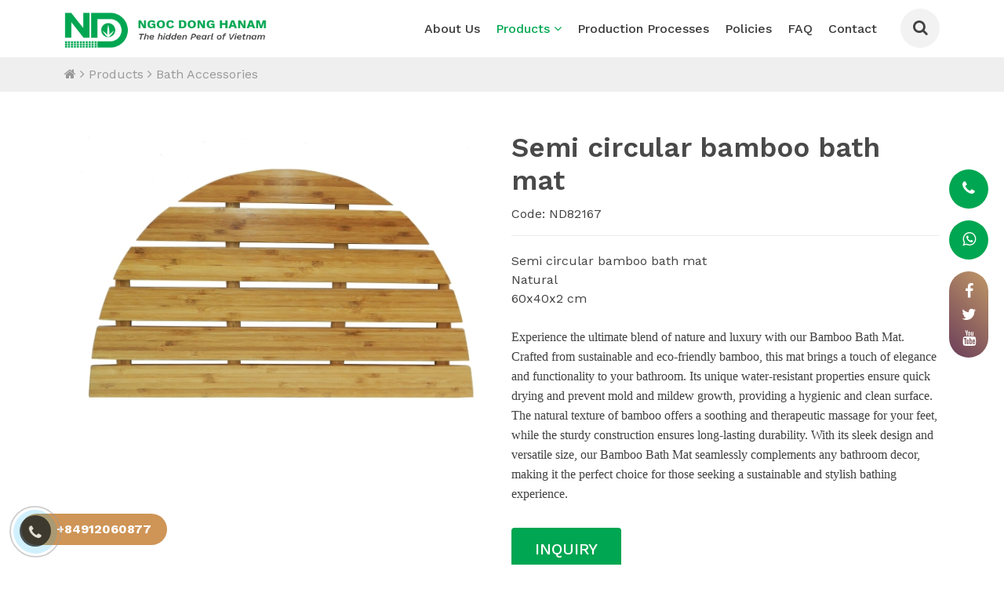

--- FILE ---
content_type: text/html; charset=UTF-8
request_url: https://ngocdonghandicrafts.com/bath-accessories/semi-circular-bamboo-bath-mat.html
body_size: 12127
content:

<!doctype html>
<html>
<head>
    <head>
        <meta charset="utf-8">
        <title>Semi circular bamboo bath mat</title>
        <meta name="viewport" content="width=device-width, initial-scale=1.0, minimum-scale=1.0, maximum-scale=2.0, user-scalable=yes">
        <meta http-equiv="Content-Language" content="VN" />
        <link rel="alternate" hreflang="x-default" href="">
        <link rel="alternate" hreflang="vi" href="">
        <meta name="revisit" content="1 days">
        <meta name="robots" content="index,follow">
        <meta name="description" content="bamboo bath mat, handmade bath mat, vietnam bath mat, Bamboo bath mat, Natural bamboo mat, Eco-friendly bath mat, Non-slip bamboo mat, Sustainable bathroom mat, Organic bamboo bath mat, Bamboo shower mat, Waterproof bamboo mat, Antibacterial bath mat, Bamboo floor mat" />
        <meta name="keywords" content="bamboo bath mat, handmade bath mat, vietnam bath mat, Bamboo bath mat, Natural bamboo mat, Eco-friendly bath mat, Non-slip bamboo mat, Sustainable bathroom mat, Organic bamboo bath mat, Bamboo shower mat, Waterproof bamboo mat, Antibacterial bath mat, Bamboo floor mat" />
        <meta property="og:url" name="og:url" content="http://ngocdonghandicrafts.com/bath-accessories/semi-circular-bamboo-bath-mat.html" data-app>
        <meta property="og:type" name="og:type" content="website" data-app>
        <meta property="og:description" name="og:description" content="bamboo bath mat, handmade bath mat, vietnam bath mat, Bamboo bath mat, Natural bamboo mat, Eco-friendly bath mat, Non-slip bamboo mat, Sustainable bathroom mat, Organic bamboo bath mat, Bamboo shower mat, Waterproof bamboo mat, Antibacterial bath mat, Bamboo floor mat" data-app>
        <meta property="og:title" name="og:title" content="Semi circular bamboo bath mat" data-app>
        
         <meta name="twitter:site" content="" />
         <meta name="twitter:card" content="" />
         <meta name="twitter:title" content="Semi circular bamboo bath mat" />
         <meta name="twitter:description" content="bamboo bath mat, handmade bath mat, vietnam bath mat, Bamboo bath mat, Natural bamboo mat, Eco-friendly bath mat, Non-slip bamboo mat, Sustainable bathroom mat, Organic bamboo bath mat, Bamboo shower mat, Waterproof bamboo mat, Antibacterial bath mat, Bamboo floor mat" />
         
         <meta property="og:site_name" content="">
         
         <!-- Geo tag -->
         <meta name="DC.title" content="" />
         <meta name="geo.region" content="VN-HN" />
         <meta name="geo.placename" content="" />
         <meta name="geo.position" content="" />
         <meta name="ICBM" content="" />
        <meta property="og:image" name="og:image" content="http://ngocdonghandicrafts.com/uploaded/sanpham/Bath%20baskets/ND82167.JPG" data-app>
        <link href="/favicon.png" rel="shortcut icon" />
        
		<script src="https://code.jquery.com/jquery-3.5.1.min.js" integrity="sha256-9/aliU8dGd2tb6OSsuzixeV4y/faTqgFtohetphbbj0=" crossorigin="anonymous"></script>
       
	   <script src="https://cdnjs.cloudflare.com/ajax/libs/jquery.form/3.09/jquery.form.min.js" integrity="sha512-jVY1NfWlWQrj68CGMMkAfIxOWs4ZOBAija4QiFUDi1bs2xIiajWxvkVDdAt5E12DM06+UisxCn3ZxtGuCgKHKA==" crossorigin="anonymous" referrerpolicy="no-referrer"></script>
       
        <script src="https://unpkg.com/swiper/swiper-bundle.min.js"></script>
        <link href="https://cdn.jsdelivr.net/npm/bootstrap@5.0.0-beta2/dist/css/bootstrap.min.css" rel="stylesheet" integrity="sha384-BmbxuPwQa2lc/FVzBcNJ7UAyJxM6wuqIj61tLrc4wSX0szH/Ev+nYRRuWlolflfl" crossorigin="anonymous">
        <link rel="stylesheet" href="https://unpkg.com/swiper/swiper-bundle.min.css" />
        <script src="https://use.fontawesome.com/bcb1a1a169.js"></script>
        <script src="https://cdn.jsdelivr.net/npm/@popperjs/core@2.6.0/dist/umd/popper.min.js" integrity="sha384-KsvD1yqQ1/1+IA7gi3P0tyJcT3vR+NdBTt13hSJ2lnve8agRGXTTyNaBYmCR/Nwi" crossorigin="anonymous"></script>
        <script src="https://cdn.jsdelivr.net/npm/bootstrap@5.0.0-beta2/dist/js/bootstrap.min.js" integrity="sha384-nsg8ua9HAw1y0W1btsyWgBklPnCUAFLuTMS2G72MMONqmOymq585AcH49TLBQObG" crossorigin="anonymous"></script>
        
        
        
        <link rel="stylesheet" type="text/css" href="/css/style.css?t=1765708295" />
        <link rel="stylesheet" type="text/css" href="/css/global.css?t=1765708295" />
        <link rel="stylesheet" type="text/css" href="/css/res.css?t=1765708295" />
        
        <link rel="stylesheet" type="text/css" href="/client/menumobile/jquery.mmenu.all.css">
        <script src="/client/swiper/swiper.min.js"></script>
        
        
</head>
<body>
    <!--<div  class="top-page">
        <div class="container">
          <div class="row">
            <div class="col-lg-6">
                   
            </div>
            <div class="col-lg-6">
               <div class="lang">
                    <span>Ngôn ngữ: </span>
                    <a href="/" class="vi">VI</a>
                    <a href="/en/" class="en">EN</a>
                 </div>
               <div class="linksmo-top">
                    <a href="https://www.facebook.com/Ngoc-Dong-Ha-Nam-CoLtd-113739965669369/" target="_blank" class="fa fa-facebook hvr-float"></a>
                    <a href="https://twitter.com/ngocdongrattan" target="_blank" class="fa fa-twitter hvr-float"></a>
                    <a href="" target="_blank" class="fa fa-instagram hvr-float"></a>
                    <!--<a href="" target="_blank" class="fa fa-pinterest hvr-float"></a>
                    <a href="" target="_blank" class="fa fa-youtube hvr-float"></a>
                    <!--<a href="" target="_blank" class="fa fa-houzz hvr-float"></a>
                 </div>
                 
            </div>
          </div>
        </div>
    </div>
    <div class="top-page pos-re">
       <div class="container pos-re">
          <div class="slogan"><strong>NGOC DONG HANAM</strong> - The hidden Pearl of Vietnam</div>
       </div>
    </div>
    -->
    
    <div class="header-m">
        <div class="container pos-re">
           
           <div class="row">
              <div class="col-4">
                  <div class="logo-m"><a href="/"><img src="/uploaded/logo/logo.png" alt="Logo"  /></a></div>       
              </div>
              <div class="col-8">
                <div class="panel-m">
                  <a href="#menu" class="navbar-toggler btn-m">
                    <div class="animated-icon1"><span></span><span></span><span></span></div>
                  </a>
                  <a class="btn-header-m" href="#" data-bs-toggle="modal" data-bs-target="#ModalSearch"><i class="fa fa-search" aria-hidden="true"></i></a> 
                  
                  <!--
                  <a class="link-top link-top-book link-top-book-m"  href="tel:+84912060877   ">
                       <span><i class="fa fa-phone" aria-hidden="true"></i> +84912060877   </span>
                  </a>
                  <div class="lang lang-m">
                      <a href="/" class="vi">Tiếng việt</a>
                      <a href="/en" class="en">Tiếng anh</a>
                   </div>
                  <a class="btn-header-m" href="#"><i class="fa fa-shopping-cart" aria-hidden="true"></i><span class="count-cart" id="count-cart">0</span></a>-->
                </div>  
              </div>
           </div>
        </div>
        
        
        <!--<div class="frm-search frm-search-m">
         <form action="/search/" id="frmsearchmb_m" method="get">
             <input type="text" id="txtsearchm" name="qr" placeholder="keywords" />
             <a class="btn-submit-search" href="#" onClick="$('#frmsearchmb_m').submit();return false"><i class="fa fa-search" aria-hidden="true"></i></a>
         </form>
         </div>-->
     
    </div>
    
    
    
            
<!--<div class="top-page pos-re">
      <div class="container ">
         <div class="row">
             <div class="col-lg-9 col-md-9">
               <div class="panel-top">
                   <a class="link-top link-top-hotline" href="tel:+84912060877   ">
                       <span><i class="fa fa-phone" aria-hidden="true"></i> +84912060877   </span>
                   </a>     
                   
                </div>
             </div>
             <div class="col-lg-3 col-md-3">
              <div class="lang">
                  <span>Ngôn ngữ:</span>
                  <a href="/" class="vi">Tiếng việt</a>
                  <a href="/en" class="en">Tiếng anh</a>
               </div>
             </div>
         </div>
         
      </div>
   </div>-->
<div class="header">
   <div class="container pos-re">
         <div class="row">
              <div class="col-xl-3 col-lg-3">
                 <div class="logo"><div class="inner-logo"><a href="/"><img src="/uploaded/logo/logo.png" alt="Logo"  /></a></div></div>
              </div>
              <div class="col-xl-9 col-lg-9">
                  <!--<a class="link-top link-top-book hvr-grow"  href="tel:+84912060877   ">
                       <span><i class="fa fa-phone" aria-hidden="true"></i> +84912060877   </span>
                  </a>-->
                  <a class="link-top link-top-search" href="#" data-bs-toggle="modal" data-bs-target="#ModalSearch">
                       <span><i class="fa fa-search" aria-hidden="true"></i></span>
                  </a>
                  
                  <div class="main-nav">
                       <ul class="menu menu-left">
       <li class=" "><a href="/about-us/" >About Us </a>
        </li>
       <li class="active "><a href="/products/" >Products <i class="fa fa-angle-down" aria-hidden="true"></i></a>
           
               <ul class="sub-menu">
                       <li class=""><a href="/kitchen-accessories/" >Kitchen Accessories</a>
                            <ul>
                                 <li><a href="/cutting-boards/" >Cutting Boards</a></li>
                                 <li><a href="/bowls-fruit-baskets/" >Bowls, fruit baskets</a></li>
                                 <li><a href="/charger-plates/" >Charger plates</a></li>
                                 <li><a href="/cutlery-trays/" >Flatware caddies</a></li>
                                 <li><a href="/serving-trays/" >Serving trays</a></li>
                                 <li><a href="/coasters/" >Coasters</a></li>
                                 <li><a href="/bread-baskets/" >Bread baskets</a></li>
                                 <li><a href="/place-mats/" >Place mats</a></li>
                                 <li><a href="/dip-chip-trays/" >Dip& Chip trays</a></li>
                                 <li><a href="/napkin-holders/" >Napkin holders</a></li>
                                 <li><a href="/platter/" >Platter</a></li>
                                 <li><a href="/kitchen-organizer/" >Kitchen organizer</a></li>
                                 <li><a href="/more-styles/" >More Styles</a></li>
                            </ul>
                       </li>
                       <li class=""><a href="/bath-accessories/" >Bath Accessories</a>
                            <ul>
                                 <li><a href="/trash-bins/" >Waste baskets</a></li>
                                 <li><a href="/bath-baskets/" >Bath baskets</a></li>
                                 <li><a href="/laundry-hampers/" >Laundry hampers</a></li>
                            </ul>
                       </li>
                       <li class=""><a href="/home-accessories/" >Home decor and storages</a>
                            <ul>
                                 <li><a href="/storage-baskets/" >Storage baskets</a></li>
                                 <li><a href="/wall-decors-and-mirrors/" >Wall decors and mirrors</a></li>
                                 <li><a href="/planters/" >Planters</a></li>
                                 <li><a href="/vases/" >Vases</a></li>
                                 <li><a href="/lamps/" >Lamps</a></li>
                                 <li><a href="/home-office-items/" >Home office items</a></li>
                            </ul>
                       </li>
                       <li class=""><a href="/small-furniture/" >Small Furniture</a>
                       </li>
                </ul>
         
         
         
           
        </li>
       <li class=" li-mega"><a href="/production-process/" >Production Processes </a>
        </li>
       <li class=" "><a href="/policy/" >Policies </a>
        </li>
       <li class=" li-mega"><a href="/faq/" >FAQ </a>
        </li>
       <li class=" "><a href="/contact/" >Contact </a>
        </li>
</ul>


































                   </div>
                   
              </div>
         </div>
   </div>   
</div>  
<div class="pos-re">
  
  <div class="panel-baner">
      <a class="link-top link-top-hotline" href="tel:+84912060877   ">
           <span><i class="fa fa-phone" aria-hidden="true"></i></span>
      </a>
      <a class="link-top link-top-hotline" href="https://wa.me/84912060877   " target="_blank" rel="nofollow">
           <span><i class="fa fa-whatsapp" aria-hidden="true"></i></span>
      </a>
      <div class="box-sc">
         <a href="https://www.facebook.com/Ngoc-Dong-Ha-Nam-CoLtd-113739965669369/" target="_blank" rel="nofollow" class="fa fa-facebook hvr-float"></a>
         <a href="https://twitter.com/ngocdongrattan" target="_blank" rel="nofollow" class="fa fa-twitter hvr-float"></a>
         <a href="" target="_blank" rel="nofollow" class="fa fa-youtube hvr-float"></a>
        
      </div>    
  </div>
  
  
  
</div><div class="pos-re slide-child">
   <script type="text/javascript" src="/client/slickSlide/slick.min.js"></script>

<link rel="stylesheet" type="text/css" href="/client/slickSlide/slick.css"/>

<link rel="stylesheet" type="text/css" href="/client/slickSlide/slick-theme.css"/>










   


   







   



<script type="text/javascript">

var slideWrapper = $(".main-slider"),

    iframes = slideWrapper.find('.embed-player'),

    lazyImages = slideWrapper.find('.slide-image'),

    lazyCounter = 0;

// POST commands to YouTube or Vimeo API

function postMessageToPlayer(player, command){

  if (player == null || command == null) return;

  player.contentWindow.postMessage(JSON.stringify(command), "*");

}

// When the slide is changing

function playPauseVideo(slick, control){

  var currentSlide, slideType, startTime, player, video;

  currentSlide = slick.find(".slick-current");

  slideType = currentSlide.attr("class").split(" ")[1];

  player = currentSlide.find("iframe").get(0);

  startTime = currentSlide.data("video-start");

  if (slideType === "vimeo") {

    switch (control) {

      case "play":

        if ((startTime != null && startTime > 0 ) && !currentSlide.hasClass('started')) {

          currentSlide.addClass('started');

          postMessageToPlayer(player, {

            "method": "setCurrentTime",

            "value" : startTime

          });

        }

        postMessageToPlayer(player, {

          "method": "play",

          "value" : 1

        });

        break;

      case "pause":

        postMessageToPlayer(player, {

          "method": "pause",

          "value": 1

        });

        break;

    }

  } else if (slideType === "youtube") {

    switch (control) {

      case "play":

        postMessageToPlayer(player, {

          "event": "command",

          "func": "mute"

        });

        postMessageToPlayer(player, {

          "event": "command",

          "func": "playVideo"

        });

        break;

      case "pause":

        postMessageToPlayer(player, {

          "event": "command",

          "func": "pauseVideo"

        });

        break;

    }

  } else if (slideType === "video") {

    video = currentSlide.children("video").get(0);

    if (video != null) {

      if (control === "play"){

        video.play();

      } else {

        video.pause();

      }

    }

  }

}

// Resize player

function resizePlayer(iframes, ratio) {

  if (!iframes[0]) return;

  var win = $(".main-slider"),

      width = win.width(),

      playerWidth,

      height = win.height(),

      playerHeight,

      ratio = ratio || 16/9;

  iframes.each(function(){

    var current = $(this);

    if (width / ratio < height) {

      playerWidth = Math.ceil(height * ratio);

      current.width(playerWidth).height(height).css({

        left: (width - playerWidth) / 2,

         top: 0

        });

    } else {

      playerHeight = Math.ceil(width / ratio);

      current.width(width).height(playerHeight).css({

        left: 0,

        top: (height - playerHeight) / 2

      });

    }

  });

}

// DOM Ready

$(function() {

  // Initialize

  slideWrapper.on("init", function(slick){

    slick = $(slick.currentTarget);

    setTimeout(function(){

      playPauseVideo(slick,"play");

    }, 1000);

    resizePlayer(iframes, 16/9);

  });

  slideWrapper.on("beforeChange", function(event, slick) {

    slick = $(slick.$slider);

    playPauseVideo(slick,"pause");

  });

  slideWrapper.on("afterChange", function(event, slick) {

    slick = $(slick.$slider);

    playPauseVideo(slick,"play");

  });

  slideWrapper.on("lazyLoaded", function(event, slick, image, imageSource) {

    lazyCounter++;

    if (lazyCounter === lazyImages.length){

      lazyImages.addClass('show');

      // slideWrapper.slick("slickPlay");

    }

  });

  //start the slider

  slideWrapper.slick({

    fade:true,

    autoplaySpeed:3000,

	autoplay:true,

    lazyLoad:"progressive",

    speed:600,

    arrows:false,

    dots:true,

    cssEase:"cubic-bezier(0.87, 0.03, 0.41, 0.9)"

  });

  

 



 

  

});

// Resize event

$(window).on("resize.slickVideoPlayer", function(){  

  resizePlayer(iframes, 16/9);

});

</script>
</div>
<div class="crumb"><div class="container"><a href="/"><i class="fa fa-home" aria-hidden="true"></i></a> <i class="fa fa-angle-right"></i> <a href='/products/'>Products</a>&nbsp;<i class='fa fa-angle-right'></i>&nbsp;<a href='/bath-accessories/'>Bath Accessories</a></div></div>
<script type="text/javascript" src="/js/accounting.min.js"></script>
<div class="page-one">
<script src="/client/fancybox/dist/jquery.fancybox.min.js"></script>
<link rel="stylesheet" type="text/css" href="/client/fancybox/dist/jquery.fancybox.min.css"/>

<div class="top-proDetail">
    <div class="container">
    <div class="row">
                      <div class="col-xl-6 col-lg-6 col-md-12 col-sm-12">
                                 <div class="box-img-detail">
                                    <div class="inner-box-img-detail">
                                      <img class="img-detail" src="/temp/-uploaded-sanpham-Bath baskets_ND82167_thumb_600x600.JPG" />
                                    </div>
                                    
                                 </div>
                      </div>
                      <div class="col-xl-6 col-lg-6 col-md-12 col-sm-12">
                            <h1 class="title-detail title-detail-pro" style="margin-bottom:0"> Semi circular bamboo bath mat</h1>
                           <div class="code-detail">Code: ND82167</div>
                           <!---->
                           <div class="attrs" style="display:none">
                           </div>
                           <div class="c20"></div>   
                              <div class="content-detail">
                                   Semi circular bamboo bath mat<br />
Natural<br />
60x40x2 cm<br />
&nbsp;
<p style="margin:0cm 0cm 8pt"><span style="font-size:14pt"><span style="line-height:107%"><span style="font-family:&quot;Times New Roman&quot;, serif"><span style="font-size:12.0pt"><span style="line-height:107%">Experience the ultimate blend of nature and luxury with our Bamboo Bath Mat. Crafted from sustainable and eco-friendly bamboo, this mat brings a touch of elegance and functionality to your bathroom. Its unique water-resistant properties ensure quick drying and prevent mold and mildew growth, providing a hygienic and clean surface. The natural texture of bamboo offers a soothing and therapeutic massage for your feet, while the sturdy construction ensures long-lasting durability. With its sleek design and versatile size, our Bamboo Bath Mat seamlessly complements any bathroom decor, making it the perfect choice for those seeking a sustainable and stylish bathing experience.</span></span></span></span></span></p>

                              </div>
                              <div class="c20"></div>   
                              <div class="btns-prodetail">
                                 <a href="#" data-bs-toggle="modal" data-bs-target="#mdyeucau" class="btn-add-detail linkview">Inquiry</a>  
                           </div>
                              <div class="c30"></div>
                              <div>


<!-- I got these buttons from simplesharebuttons.com -->
<div class="share-buttons">
     <!-- Facebook -->
    <a href="https://www.facebook.com/sharer.php?u=https://ngocdonghandicrafts.com/bath-accessories/semi-circular-bamboo-bath-mat.html" target="_blank">
        <img src="/images/icon/facebook.png" alt="Facebook" />
    </a>
    
    <!-- Twitter -->
    <a href="https://twitter.com/share?url=https://ngocdonghandicrafts.com/bath-accessories/semi-circular-bamboo-bath-mat.html&amp;text=&amp;hashtags=Semi circular bamboo bath mat" target="_blank">
        <img src="/images/icon/twitter.png" alt="Twitter" />
    </a>
    <!-- Buffer -->
    <a style="display:none" href="https://bufferapp.com/add?url=https://ngocdonghandicrafts.com/bath-accessories/semi-circular-bamboo-bath-mat.html&amp;text=" target="_blank">
        <img src="/images/icon/buffer.png" alt="Buffer" />
    </a>
    
    <!-- Digg -->
    <a style="display:none" href="http://www.digg.com/submit?url=https://ngocdonghandicrafts.com/bath-accessories/semi-circular-bamboo-bath-mat.html" target="_blank">
        <img src="/images/icon/diggit.png" alt="Digg" />
    </a>
    
    <!-- Email -->
    <a href="/cdn-cgi/l/email-protection#[base64]">
        <img src="/images/icon/email.png" alt="Email" />
    </a>
 
   
    <!-- Google+ -->
    <a style="display:none" href="https://plus.google.com/share?url=https://ngocdonghandicrafts.com/bath-accessories/semi-circular-bamboo-bath-mat.html" target="_blank">
        <img src="/images/icon/google.png" alt="Google" />
    </a>
    
    <!-- LinkedIn -->
    <a style="display:none" href="http://www.linkedin.com/shareArticle?mini=true&amp;url=https://ngocdonghandicrafts.com/bath-accessories/semi-circular-bamboo-bath-mat.html" target="_blank">
        <img src="/images/icon/linkedin.png" alt="LinkedIn" />
    </a>
    
    <!-- Pinterest -->
    <a style="display:none" href="javascript:void((function()%7Bvar%20e=document.createElement('script');e.setAttribute('type','text/javascript');e.setAttribute('charset','UTF-8');e.setAttribute('src','http://assets.pinterest.com/js/pinmarklet.js?r='+Math.random()*99999999);document.body.appendChild(e)%7D)());">
        <img src="/images/icon/pinterest.png" alt="Pinterest" />
    </a>
    
    <!-- Print -->
    <a href="javascript:;" onclick="window.print()">
        <img src="/images/icon/print.png" alt="Print" />
    </a>
    
    <!-- Reddit -->
    <a style="display:none" href="http://reddit.com/submit?url=https://ngocdonghandicrafts.com/bath-accessories/semi-circular-bamboo-bath-mat.html&amp;title=Semi circular bamboo bath mat" target="_blank">
        <img src="/images/icon/reddit.png" alt="Reddit" />
    </a>
    
    <!-- StumbleUpon-->
    <a style="display:none" href="http://www.stumbleupon.com/submit?url=https://ngocdonghandicrafts.com/bath-accessories/semi-circular-bamboo-bath-mat.html&amp;title=Simple Share Buttons" target="_blank">
        <img src="/images/icon/stumbleupon.png" alt="StumbleUpon" />
    </a>
    
    <!-- Tumblr-->
    <a style="display:none" href="https://www.tumblr.com/share/link?url=https://ngocdonghandicrafts.com/bath-accessories/semi-circular-bamboo-bath-mat.html&amp;title=Semi circular bamboo bath mat" target="_blank">
        <img src="/images/icon/tumblr.png" alt="Tumblr" />
    </a>
     
    
    
    <!-- VK -->
    <a style="display:none" href="http://vkontakte.ru/share.php?url=https://ngocdonghandicrafts.com/bath-accessories/semi-circular-bamboo-bath-mat.html" target="_blank">
        <img src="/images/icon/vk.png" alt="VK" />
    </a>
    
    <!-- Yummly -->
    <a style="display:none" href="http://www.yummly.com/urb/verify?url=https://ngocdonghandicrafts.com/bath-accessories/semi-circular-bamboo-bath-mat.html&amp;title=Semi circular bamboo bath mat" target="_blank">
        <img src="/images/icon/yummly.png" alt="Yummly" />
    </a>

</div>
</div>  
                                  
                           
                      </div>
                 </div>
                 <div class="c30"></div>
                 <div class="hd-box-col"><a><span>Other products</span></a></div>
                        <div class="content-box-col content-box-col-pro">
                          <div class="row">
                                <div class="col-xl-3 col-lg-3 col-md-4 col-sm-6 col-6">
                                   <div class="item-pro-col item-hvr">
                                      <div class="inner-item-pro-col">
                                          <div class="pos-re img-pro-col">
                                              <a href="/bath-accessories/acacia-napkin-holder.html"><img src="/temp/-uploaded-2025-Product 2_ND66172.1_cr_480x360.jpeg"  width="100%" alt="Acacia napkin holder"></a>
                                              
                                          </div>
                                          <div class="content-item-pro-col ih">
                                              <h3 class="pro-item-name-col"><a href="/bath-accessories/acacia-napkin-holder.html">Acacia napkin holder</a></h3>
                                              <div class="code-item">Item code: ND66172</div>
                                          </div>
                                      </div>
                                      <div class="c15"></div>
                                   </div>
                              </div>
                                <div class="col-xl-3 col-lg-3 col-md-4 col-sm-6 col-6">
                                   <div class="item-pro-col item-hvr">
                                      <div class="inner-item-pro-col">
                                          <div class="pos-re img-pro-col">
                                              <a href="/bath-accessories/acacia-paper-roll-holder.html"><img src="/temp/-uploaded-2025-Product 2_ND66171.1_cr_480x360.jpeg"  width="100%" alt="Acacia paper roll holder"></a>
                                              
                                          </div>
                                          <div class="content-item-pro-col ih">
                                              <h3 class="pro-item-name-col"><a href="/bath-accessories/acacia-paper-roll-holder.html">Acacia paper roll holder</a></h3>
                                              <div class="code-item">Item code: ND66171</div>
                                          </div>
                                      </div>
                                      <div class="c15"></div>
                                   </div>
                              </div>
                                <div class="col-xl-3 col-lg-3 col-md-4 col-sm-6 col-6">
                                   <div class="item-pro-col item-hvr">
                                      <div class="inner-item-pro-col">
                                          <div class="pos-re img-pro-col">
                                              <a href="/bath-accessories/vietnam-acacia-bath-bridge.html"><img src="/temp/-uploaded-sanpham-Updated 2024_ND66103_cr_480x360.jpg"  width="100%" alt="Vietnam acacia bath bridge"></a>
                                              
                                          </div>
                                          <div class="content-item-pro-col ih">
                                              <h3 class="pro-item-name-col"><a href="/bath-accessories/vietnam-acacia-bath-bridge.html">Vietnam acacia bath bridge</a></h3>
                                              <div class="code-item">Item code: ND66103</div>
                                          </div>
                                      </div>
                                      <div class="c15"></div>
                                   </div>
                              </div>
                                <div class="col-xl-3 col-lg-3 col-md-4 col-sm-6 col-6">
                                   <div class="item-pro-col item-hvr">
                                      <div class="inner-item-pro-col">
                                          <div class="pos-re img-pro-col">
                                              <a href="/bath-accessories/rustic-acacia-bath-set.html"><img src="/temp/-uploaded-sanpham-Updated 2_ND6698.5_cr_480x360.JPG"  width="100%" alt="Rustic acacia bath set"></a>
                                              
                                          </div>
                                          <div class="content-item-pro-col ih">
                                              <h3 class="pro-item-name-col"><a href="/bath-accessories/rustic-acacia-bath-set.html">Rustic acacia bath set</a></h3>
                                              <div class="code-item">Item code: ND6698/5</div>
                                          </div>
                                      </div>
                                      <div class="c15"></div>
                                   </div>
                              </div>
                                <div class="col-xl-3 col-lg-3 col-md-4 col-sm-6 col-6">
                                   <div class="item-pro-col item-hvr">
                                      <div class="inner-item-pro-col">
                                          <div class="pos-re img-pro-col">
                                              <a href="/bath-accessories/6pc-rattan-bath-baskets.html"><img src="/temp/-uploaded-sanpham-Bath baskets_ND7307+6_cr_480x360.JPG"  width="100%" alt="6pc rattan bath baskets"></a>
                                              
                                          </div>
                                          <div class="content-item-pro-col ih">
                                              <h3 class="pro-item-name-col"><a href="/bath-accessories/6pc-rattan-bath-baskets.html">6pc rattan bath baskets</a></h3>
                                              <div class="code-item">Item code: ND7307/6</div>
                                          </div>
                                      </div>
                                      <div class="c15"></div>
                                   </div>
                              </div>
                                <div class="col-xl-3 col-lg-3 col-md-4 col-sm-6 col-6">
                                   <div class="item-pro-col item-hvr">
                                      <div class="inner-item-pro-col">
                                          <div class="pos-re img-pro-col">
                                              <a href="/bath-accessories/6pc-bamboo-bath-baskets.html"><img src="/temp/-uploaded-sanpham-Bath baskets_ND8277.6_cr_480x360.JPG"  width="100%" alt="6pc bamboo bath baskets"></a>
                                              
                                          </div>
                                          <div class="content-item-pro-col ih">
                                              <h3 class="pro-item-name-col"><a href="/bath-accessories/6pc-bamboo-bath-baskets.html">6pc bamboo bath baskets</a></h3>
                                              <div class="code-item">Item code: ND8277/6</div>
                                          </div>
                                      </div>
                                      <div class="c15"></div>
                                   </div>
                              </div>
                                <div class="col-xl-3 col-lg-3 col-md-4 col-sm-6 col-6">
                                   <div class="item-pro-col item-hvr">
                                      <div class="inner-item-pro-col">
                                          <div class="pos-re img-pro-col">
                                              <a href="/bath-accessories/8pc-water-hyacinth-bath-baskets-with-rope-rim.html"><img src="/temp/-uploaded-sanpham-Bath baskets_ND36242+8_cr_480x360.JPG"  width="100%" alt="8pc water hyacinth bath baskets with rope rim"></a>
                                              
                                          </div>
                                          <div class="content-item-pro-col ih">
                                              <h3 class="pro-item-name-col"><a href="/bath-accessories/8pc-water-hyacinth-bath-baskets-with-rope-rim.html">8pc water hyacinth bath baskets with rope rim</a></h3>
                                              <div class="code-item">Item code: ND36242/8</div>
                                          </div>
                                      </div>
                                      <div class="c15"></div>
                                   </div>
                              </div>
                                <div class="col-xl-3 col-lg-3 col-md-4 col-sm-6 col-6">
                                   <div class="item-pro-col item-hvr">
                                      <div class="inner-item-pro-col">
                                          <div class="pos-re img-pro-col">
                                              <a href="/bath-accessories/10pc-rectangular-water-hyacinth-baskets-with-rattan-rim.html"><img src="/temp/-uploaded-sanpham-Bath baskets_ND36182+10_cr_480x360.JPG"  width="100%" alt="10pc rectangular water hyacinth baskets with rattan rim"></a>
                                              
                                          </div>
                                          <div class="content-item-pro-col ih">
                                              <h3 class="pro-item-name-col"><a href="/bath-accessories/10pc-rectangular-water-hyacinth-baskets-with-rattan-rim.html">10pc rectangular water hyacinth baskets with rattan rim</a></h3>
                                              <div class="code-item">Item code: ND36182/10</div>
                                          </div>
                                      </div>
                                      <div class="c15"></div>
                                   </div>
                              </div>
                                <div class="col-xl-3 col-lg-3 col-md-4 col-sm-6 col-6">
                                   <div class="item-pro-col item-hvr">
                                      <div class="inner-item-pro-col">
                                          <div class="pos-re img-pro-col">
                                              <a href="/bath-accessories/6pc-oval-water-hyacinth-baskets-with-rattan-rim.html"><img src="/temp/-uploaded-sanpham-Bath baskets_ND36181+6_cr_480x360.JPG"  width="100%" alt="6pc oval water hyacinth baskets with rattan rim"></a>
                                              
                                          </div>
                                          <div class="content-item-pro-col ih">
                                              <h3 class="pro-item-name-col"><a href="/bath-accessories/6pc-oval-water-hyacinth-baskets-with-rattan-rim.html">6pc oval water hyacinth baskets with rattan rim</a></h3>
                                              <div class="code-item">Item code: ND36181/6</div>
                                          </div>
                                      </div>
                                      <div class="c15"></div>
                                   </div>
                              </div>
                                <div class="col-xl-3 col-lg-3 col-md-4 col-sm-6 col-6">
                                   <div class="item-pro-col item-hvr">
                                      <div class="inner-item-pro-col">
                                          <div class="pos-re img-pro-col">
                                              <a href="/bath-accessories/6pc-round-water-hyacinth-baskets-with-rattan-rim.html"><img src="/temp/-uploaded-sanpham-Bath baskets_ND36180+6_cr_480x360.JPG"  width="100%" alt="6pc round water hyacinth baskets with rattan rim"></a>
                                              
                                          </div>
                                          <div class="content-item-pro-col ih">
                                              <h3 class="pro-item-name-col"><a href="/bath-accessories/6pc-round-water-hyacinth-baskets-with-rattan-rim.html">6pc round water hyacinth baskets with rattan rim</a></h3>
                                              <div class="code-item">Item code: ND36180/6</div>
                                          </div>
                                      </div>
                                      <div class="c15"></div>
                                   </div>
                              </div>
                                <div class="col-xl-3 col-lg-3 col-md-4 col-sm-6 col-6">
                                   <div class="item-pro-col item-hvr">
                                      <div class="inner-item-pro-col">
                                          <div class="pos-re img-pro-col">
                                              <a href="/bath-accessories/8pc-seagrass-bath-baskets.html"><img src="/temp/-uploaded-sanpham-Bath baskets_ND31161+8_cr_480x360.JPG"  width="100%" alt="8pc seagrass bath baskets"></a>
                                              
                                          </div>
                                          <div class="content-item-pro-col ih">
                                              <h3 class="pro-item-name-col"><a href="/bath-accessories/8pc-seagrass-bath-baskets.html">8pc seagrass bath baskets</a></h3>
                                              <div class="code-item">Item code: ND36181/8</div>
                                          </div>
                                      </div>
                                      <div class="c15"></div>
                                   </div>
                              </div>
                                <div class="col-xl-3 col-lg-3 col-md-4 col-sm-6 col-6">
                                   <div class="item-pro-col item-hvr">
                                      <div class="inner-item-pro-col">
                                          <div class="pos-re img-pro-col">
                                              <a href="/bath-accessories/6pc-round-water-hyacinth-bath-basket.html"><img src="/temp/-uploaded-sanpham-Bath baskets_ND36220+6_cr_480x360.JPG"  width="100%" alt="6pc round water hyacinth bath basket"></a>
                                              
                                          </div>
                                          <div class="content-item-pro-col ih">
                                              <h3 class="pro-item-name-col"><a href="/bath-accessories/6pc-round-water-hyacinth-bath-basket.html">6pc round water hyacinth bath basket</a></h3>
                                              <div class="code-item">Item code: ND36220/6</div>
                                          </div>
                                      </div>
                                      <div class="c15"></div>
                                   </div>
                              </div>
                    </div>
                 </div>
</div>
</div>
<!-- Modal -->
<div class="modal fade" id="mdyeucau" tabindex="-1" role="dialog" aria-labelledby="exampleModalLabel" data-bs-backdrop="static" data-bs-keyboard="false" aria-hidden="true">
  <div class="modal-dialog modal-dialog-centered">
    <div class="modal-content">
      <div class="modal-header">
        <h5 class="modal-title modal-title1" id="exampleModalLabel">Inquiry</h5>
        <button type="button" class="btn-close" data-bs-dismiss="modal" aria-label="Close"></button>
      </div>
      <div class="modal-body">
        <div class="form-order">
          <form action="/index4.php?page=contact&lang=" method="post" id="formorder1" onSubmit="return check_contact('formorder1');">
        <input type="hidden"  name="code" value="save" />
        <input type="hidden"  name="titlefrm" value="Order info" />
        <input type="hidden"  name="txtnameproduct" value="Semi circular bamboo bath mat" />
        <input type="hidden"  name="txtcodeproduct" value="" />
        <input type="hidden"  name="url" value="https://ngocdonghandicrafts.com/bath-accessories/semi-circular-bamboo-bath-mat.html" />
        
           <div class="frm-reg">
               <div class="waiting"></div>
               <div class="mb-3">
                  <input type="text" value="Semi circular bamboo bath mat" id="txtnameproduct1" disabled="disabled" class="form-control notNull" />
               </div>
               
               <div class="row">
                   <div class="col-md-12 col-sm-12">
                       <div class="mb-3">
                          <label>Full name *</label>
                          <input type="text" name="yourname" class="form-control notNull" />
                       </div>    
                   </div>
                   
               </div>
               <div class="row">
                    <div class="col-md-12 col-sm-12">
                       <div class="mb-3">
                          <label>Address</label>
                          <input type="text" name="address" class="form-control " />
                       </div>    
                   </div>
               </div>
               
               <div class="row">
                  
                   <div class="col-md-12 col-sm-12">
                        <div class="mb-3">
                          <label>Email * </label>
                          <input type="text" name="email" class="form-control notNull" />
                       </div> 
                   </div>
               </div>
               
               
               
              <div class="mb-3">
                  <label>Message</label>
                  <textarea name="other_request" type="text" placeholder="Ghi chú thêm" class="form-control"></textarea>
              </div>
              
              
               <div class="form-group input-group">
                   <button type="button"  id="btnsub" onClick="$('#formorder1').submit()" class="btn btn-frm">Send <i class="fa fa-angle-right" aria-hidden="true"></i></button>
               </div>
               <div class="msgbox" id="msgbox_formorder1"></div>
           </div>
           </form>
                    
          </div>
      </div>
    </div>
  </div>
</div>
<script data-cfasync="false" src="/cdn-cgi/scripts/5c5dd728/cloudflare-static/email-decode.min.js"></script><script>
  $("#linkyeucau").click(function() {
	  $("#txtnameproduct").val($(this).attr("data-name"));
	  $("#txtnameproduct1").val($(this).attr("data-name"));
	  $("#txtcodeproduct").val($(this).attr("data-code"));
  });
</script>
<!--0906545596-->


<div class="footer">
    <div class="bot-footer">
        <div class="container">
             <div class="logo-footer">
                <div style="text-align: center;"><img alt="" src="/uploaded/logo/logo_f.png" style="float: left;" /></div>

             </div>
        </div>
        <div class="c"></div>
        <div class="container">
          <div class="row">
          <div class="col-lg-4 col-md-12">
                  
                         <div class="title-footer">Factory and head office:</div>
                         <div class="line-footer"></div>
                         <div class="content-footer">
                            <!--<div class="add-f"><strong>ADD: </strong>No. 22 Gamuda Gardens 3-5, C2 - Gamuda Gardens, Tran Phu, Hoàng Mai, Hà Nội </div>
                            <div class="add-f"><strong>Office: </strong>Room 304 / 7A, Ban Dao Linh Dam, Hoang Mai, HN</div>
                            <div class="add1-f"><strong>Factory: </strong> KCN Pho Noi B, Lieu Xa, Yên Mỹ, Hưng Yên</div>
                            <div class="phone-f"><strong>Điện thoại: </strong>+ 84 243 665 8336    |  + 84 243 664 8831</div>
                            <div class="email-f"><strong>Email: </strong>info@attec.com.vn</div>-->
                         	<div class="add-f"><strong>ADD: </strong>Hoang Dong Industrial Zone, Duy Ha ward, Ninh Binh province, Vietnam</div>

<div class="phone-f"><strong>Tell: </strong>(84) 2263 835 820</div>

<div class="phone-f"><strong>Fax: </strong>(84) 2263 835 604</div>

<div class="phone-f"><strong>Holine: </strong>+84912060877</div>

<div class="email-f"><strong>Email: </strong><a href="/cdn-cgi/l/email-protection" class="__cf_email__" data-cfemail="abdfc3c4c5ccebc5ccc4c8cfc4c5ccc3cac5cfc2c8d9cacddfd885c8c4c6">[email&#160;protected]</a></div>

                         </div>
                         <div class="c20"></div>
                   
                   
           </div>
                    <div class="col-lg-5 col-md-12">
                       

























  <div class="mnu-footer row">
            <div class="col-lg-4 col-md-4 col-sm-12 col-12 box-menu">
                <div class="title-footer"><a href="/products/">Products</a></div>
                <div class="line-footer"></div>
                <ul class="menufooter">
                  <li><a href="/kitchen-accessories/" class="hvr-forward"><i class="fa fa-caret-right" aria-hidden="true"></i> Kitchen Accessories</a></li>
                  <li><a href="/bath-accessories/" class="hvr-forward"><i class="fa fa-caret-right" aria-hidden="true"></i> Bath Accessories</a></li>
                  <li><a href="/home-accessories/" class="hvr-forward"><i class="fa fa-caret-right" aria-hidden="true"></i> Home decor and storages</a></li>
                  <li><a href="/small-furniture/" class="hvr-forward"><i class="fa fa-caret-right" aria-hidden="true"></i> Small Furniture</a></li>
                </ul>
            </div>
  </div>








                    </div>
                   
                   <div class="col-lg-3 col-md-12">
                       <div class="title-footer"><a>FOLLOW us</a></div>
                       <div class="linksmo">
                            <a href="https://www.facebook.com/Ngoc-Dong-Ha-Nam-CoLtd-113739965669369/" target="_blank" class="fa fa-facebook hvr-float"></a>
                            <a href="https://twitter.com/ngocdongrattan" target="_blank" class="fa fa-twitter hvr-float"></a>
                            <a href="https://twitter.com/ngocdongrattan" target="_blank" class="fa fa-instagram hvr-float"></a>
                            <!--<a href="https://www.pinterest.com/ngocdongrattan/" target="_blank" class="fa fa-pinterest hvr-float"></a>-->
                            <a href="" target="_blank" class="fa fa-youtube hvr-float"></a>
                            <!--<a href="" target="_blank" class="fa fa-houzz hvr-float"></a>-->
                      </div>
                      <div class="c30"></div>
                       <div class="title-footer"><a href="#">Đăng ký nhận tin</a></div>
                       <div class="frm-newsl">
                          <form action="/index4.php?page=newsletter&lang=" method="post" id="frmnewsl" onSubmit="return check_contact('frmnewsl');">
                             <input type="hidden"  name="code" value="save" />
                              <input type="text" placeholder="Email *" name="txtemail" class="notNull" />
                              <a class="btn-frm-newsl" href="javascript:void(0)" onClick="$('#frmnewsl').submit()">registration</a>
                          </form>
                      </div>
                      
                      
                  </div>
                   
                </div>
       </div>
    </div>
    
   
</div>
<div class="copyright">
   <div class="container-fluid">
      <div>&copy;2021 Allrights registered by Ngocdong Ha Nam</div>
   </div>
</div>
<!-- Modal search -->
<div class="modal fade" id="ModalSearch" tabindex="-1" role="dialog" aria-labelledby="exampleModalCenterTitle" aria-hidden="true">
  <div class="modal-dialog modal-dialog-centered" role="document">
    <div class="modal-content">
      <div class="modal-body">
         <div class="frm-search">
         <form action="/search/" id="frmsearchmb" method="get">
             <input type="text" name="qr" id="txtsearchpc" placeholder="keywords" />
             <a class="btn-submit-search" href="#" onClick="$('#frmsearchmb').submit();return false"><i class="fa fa-search" aria-hidden="true"></i></a>
         </form>
         </div>
      </div>
    </div>
  </div>
</div>
 <div class="modal fade" id="modalgiangvien" tabindex="-1" role="dialog" style="display: none;" aria-hidden="true">
          <div class="modal-dialog modal-xl modal-dialog-centered pos-re" role="document">
              <div class="modal-content">
                <a href="#" class="close-modal" data-dismiss="modal" aria-label="Close"></a>
                <div class="modal-body modal-body-viewvideo">
                   <div id="giangvienview" class="giangvien-container">
                      <div class="row">
                          <div class="col-lg-5 col-md-5 col-sm-12">
                             <img class="img-giangvien-view" src="" style="width:100%; display:block" />
                          </div>
                          <div class="col-lg-7 col-md-7 col-sm-12">
                             <div class="name-giangvien-view"></div>
                             <div class="title-giangvien-view"></div>
                             <div class="content-giangvien-view"></div>
                          </div>
                      </div>
                         
                   </div>
                </div>
              </div>
          </div>
        </div>
        
        <script data-cfasync="false" src="/cdn-cgi/scripts/5c5dd728/cloudflare-static/email-decode.min.js"></script><script>
			$(".link-view-giangvien").click(function() {
				//$("#giangvienview").html('<iframe width="560" height="349" src="https://www.youtube.com/embed/'+ $(this).attr("data-videoid") +'?autoplay=1&amp;controls=1&amp;showinfo=0&amp;rel=0&hd=1&amp;mute=1" frameborder="0" allowfullscreen></iframe>');
				$(".name-giangvien-view").html($(this).attr("data-name"));
				$(".title-giangvien-view").html($(this).attr("data-title"));
				$(".content-giangvien-view").html($(this).attr("data-content"));
				$(".img-giangvien-view").prop("src",$(this).attr("data-img"));
				
				
				
				$('#modalgiangvien').modal({
					backdrop: 'static',
					keyboard: true  // to prevent closing with Esc button (if you want this too)
				})
				
			});
			$('#modalgiangvien').on('hidden.bs.modal', function () {
				// $("#giangvienview").html('');
			});
			
			
		</script>
<script>
$( function() {
 // Single Select
 $("#txtsearchpc").autocomplete({
	source: function( request, response ) {
	   // Fetch data
		   $.ajax({
			url: "/index4.php?page=complete",
			type: 'post',
			dataType: "json",
			data: {
			 search: request.term
			},
			success: function( data ) {
			 response( data );
			}
		   });
		  },
		  select: function (event, ui) {
		   // Set selection
		   $('#txtsearchpc').val(ui.item.label); // display the selected text
		   return false;
		  }
	 });
	 
	// Single Select
 $("#txtsearchm").autocomplete({
	source: function( request, response ) {
	   // Fetch data
		   $.ajax({
			url: "/index4.php?page=complete",
			type: 'post',
			dataType: "json",
			data: {
			 search: request.term
			},
			success: function( data ) {
			 response( data );
			}
		   });
		  },
		  select: function (event, ui) {
		   // Set selection
		   $('#txtsearchm').val(ui.item.label); // display the selected text
		   return false;
		  }
	 });
});
</script>
<!-- Modal suc -->
<div class="modal fade" id="ModalSuc" tabindex="-1" role="dialog" aria-labelledby="exampleModalCenterTitle" aria-hidden="true">
  <div class="modal-dialog modal-dialog-centered" role="document">
    <div class="modal-content">
      <div class="modal-body">
         <div class="mes-suc">Gửi thông tin thành công</div>
      </div>
    </div>
  </div>
</div>
<!-- Modal video -->
<div class="modal fade " id="ModalVideo" tabindex="-1" role="dialog" aria-labelledby="exampleModalCenterTitle" aria-hidden="true">
  <div class="modal-dialog modal-dialog-centered modal-lg" role="document">
    <div class="modal-content">
      <div class="modal-header">
        <h5 class="modal-title modal-title1" id="exampleModalLabel">Xem video sản phẩm</h5>
        <button type="button" class="close" data-dismiss="modal" aria-label="Close">
          <span aria-hidden="true">&times;</span>
        </button>
      </div>
      <div class="modal-body modal-body-viewvideo">
         <div class="video-container"></div>
      </div>
    </div>
  </div>
</div>
<div class="hotline-m">
<a  href="tel:+84912060877   " class="suntory-alo-phone suntory-alo-green" id="suntory-alo-phoneIcon" style="left:0px; bottom: -33px;" rel="nofollow">
    <div class="suntory-alo-ph-circle"></div>
    <div class="suntory-alo-ph-circle-fill"></div>
    <div class="suntory-alo-ph-img-circle"><i class="fa fa-phone"></i></div>
</a>
<div class="lbl-yeucau">+84912060877   </div>
</div>
<div class="to-top">
   <i class="fa fa-angle-up" aria-hidden="true"></i>
</div>
<script type="text/javascript" src="/client/menumobile/jquery.mmenu.min.all.js"></script>
<script type="text/javascript" src="/js/jquery.matchHeight.js"></script>
<link rel="stylesheet" href="/client/expandable/jquery.expandable.css">
<script type="text/javascript" src="/client/expandable/jquery.expandable.js"></script>
<script>
	$(function(){
		$('.ih').matchHeight();
		$('.ih1').matchHeight(); 
		$('.count-cart').text('0');
	})
	
	
	
	$(".linkvideopro").click(function() {
		$('#ModalVideo').modal('show');
		$(".video-container").html('<iframe width="560" height="349" src="https://www.youtube.com/embed/'+ $(this).attr("data-videoid") +'?autoplay=1&amp;controls=1&amp;showinfo=0&amp;rel=0&hd=1&amp;mute=1" frameborder="0" allowfullscreen></iframe>');
	});
	
	
	$("#ModalVideo").on("hidden.bs.modal", function () {
		$(".video-container").html('');
	});
	
	jQuery(document).ready(function() {
		$('.intro-cat').expandable({
			height: 150
		});
	});
	
	function check_contact(formid) {
        ok = true;
        $('#'+ formid +' .notNull').removeClass("error");
        $('#'+ formid +' .notNull').each(function () {
            if ($(this).val() == '') {
                $(this).addClass("error");
                ok = false;
            }
        });
        if (ok == true) {
            $('#'+ formid).ajaxSubmit({
                beforeSubmit: function (a, f, o) {
                    $('#'+ formid).fadeTo('fast', 0.3);
                    $('.waiting').show();
                    o.dataType = 'html';
                },
                success: function (data) {
                    $('#'+ formid).fadeTo('fast', 1);
                    $('.waiting').hide();
					window.location="/cart-success/";
					//$('#ModalSuc').modal();
					$('#Modalyeucau').hide();
                    $('#'+ formid)[0].reset();
					$(".msgbox").html('');
                    if (data == 1) {    
                        clearForm: true;
                    } else if (data == -1) {
                        $("#msgbox_"+formid).addClass("form_error");
                        $("#msgbox_"+formid).html('Wrong captcha code');
                    } else {
                        $("#msgbox_"+formid).html('');
                    }
                    //alert(data);
                    $('#imgCaptcha').attr("src", "/lib/imagesercurity.php");
                }
            });
        } else {
            $("#msgbox_"+formid).addClass("form_error");
            $("#msgbox_"+formid).html('Please check input');
        }
        return false;
    }
</script>
<div class="modal fade" id="staticBackdrop" data-backdrop="static" data-keyboard="false" tabindex="-1" aria-labelledby="staticBackdropLabel" aria-hidden="true">
                      <div class="modal-dialog modal-dialog-centered">
                        <div class="modal-content">
                          <div class="modal-header">
                            <h5 class="modal-title" id="staticBackdropLabel">Đặt lịch hẹn</h5>
                            <button type="button" class="close" data-dismiss="modal" aria-label="Close">
                              <span aria-hidden="true">&times;</span>
                            </button>
                          </div>
                          <div class="modal-body">
                                <form action="/index4.php?page=contact&lang=" method="post" id="contactformfooter" onSubmit="return check_contact('contactformfooter');">
                                   <input type="hidden"  name="code" value="save" />
                                   <input type="hidden"  name="titlefrm" value="Đặt lịch hẹn" />
                                   <div class="frm-contact">
                                   <div class="waiting"></div>
                                   <div class="form-group input-group">
                                      <div class="input-group-prepend">
                                        <span class="input-group-text"><i class="fa fa-user" aria-hidden="true"></i></span>
                                      </div>
                                      <input type="text" placeholder="Full name" name="yourname" class="form-control notNull" />
                                  </div>
                                  <div class="form-group input-group">
                                      <div class="input-group-prepend">
                                        <span class="input-group-text"><i class="fa fa-phone" aria-hidden="true"></i></span>
                                      </div>
                                      <input type="text" name="phone" placeholder="Telephone" class="form-control notNull" />
                                  </div>
                                  
                                  <div class="form-group input-group">
                                      <div class="input-group-prepend">
                                        <span class="input-group-text"><i class="fa fa-envelope-o" aria-hidden="true"></i></i></span>
                                      </div>
                                      <input type="text" name="email" placeholder="Email" class="form-control" />
                                  </div>
                                  <div class="form-group input-group">
                                      <div class="input-group-prepend">
                                        <span class="input-group-text"><i class="fa fa-calendar" aria-hidden="true"></i></span>
                                      </div>
                                      <input type="text" name="ngayhen" placeholder="Ngày hẹn" class="form-control notNull" />
                                  </div>
                                  <div class="form-group input-group">
                                      <div class="input-group-prepend">
                                        <span class="input-group-text"><i class="fa fa-clock-o" aria-hidden="true"></i>
        </span>
                                      </div>
                                      <input type="text" name="giohen" placeholder="Giờ hẹn" class="form-control notNull" />
                                  </div>
                                   <div class="form-group">
                                                          <textarea name="other_request" type="text" placeholder="Ghi chú thêm" class="form-control other-request"></textarea>
                                    </div>
                                  <div class="form-group input-group">
                                       <button type="button" onClick="$('#contactformfooter').submit()" class="btn btn-warning btn-frm">Send <i class="fa fa-angle-right" aria-hidden="true"></i></button>
                                       <div id="mes_contactformfooter" class="msgbox"></div>
                                  </div>
                                        
                                   </div>
                             </form>  
                          </div>
                        </div>
                      </div>
              </div>
<!-- Loader -->
<!--<script type="text/javascript" src="/client/imagesloader/imagesloaded.pkgd.min.js"></script>
<div class="loader"></div>-->
<script src="/js/main.js?t=1"></script>
















<nav id="menu">
    <ul>
        <li class="li-logo"><a href="/"><img src="/uploaded/logo/logo.png" /></a></li>
        <li><a href="/" class="a-lv1"><i class="fa fa-dot-circle-o" aria-hidden="true"></i> Home</a>
        </li>
        <li><a href="/about-us/" class="a-lv1"><i class="fa fa-dot-circle-o" aria-hidden="true"></i> About Us</a>
        </li>
        <li><a href="/products/" class="a-lv1"><i class="fa fa-dot-circle-o" aria-hidden="true"></i> Products</a>
        <li><a  href="/kitchen-accessories/">-- Kitchen Accessories</a>
            <ul>
                <li><a href="/cutting-boards/">Cutting Boards</a>
                </li>
                <li><a href="/bowls-fruit-baskets/">Bowls, fruit baskets</a>
                </li>
                <li><a href="/charger-plates/">Charger plates</a>
                </li>
                <li><a href="/cutlery-trays/">Flatware caddies</a>
                </li>
                <li><a href="/serving-trays/">Serving trays</a>
                </li>
                <li><a href="/coasters/">Coasters</a>
                </li>
                <li><a href="/bread-baskets/">Bread baskets</a>
                </li>
                <li><a href="/place-mats/">Place mats</a>
                </li>
                <li><a href="/dip-chip-trays/">Dip& Chip trays</a>
                </li>
                <li><a href="/napkin-holders/">Napkin holders</a>
                </li>
                <li><a href="/platter/">Platter</a>
                </li>
                <li><a href="/kitchen-organizer/">Kitchen organizer</a>
                </li>
                <li><a href="/more-styles/">More Styles</a>
                </li>
            </ul>
        <li><a  href="/bath-accessories/">-- Bath Accessories</a>
            <ul>
                <li><a href="/trash-bins/">Waste baskets</a>
                </li>
                <li><a href="/bath-baskets/">Bath baskets</a>
                </li>
                <li><a href="/laundry-hampers/">Laundry hampers</a>
                </li>
            </ul>
        <li><a  href="/home-accessories/">-- Home decor and storages</a>
            <ul>
                <li><a href="/storage-baskets/">Storage baskets</a>
                </li>
                <li><a href="/wall-decors-and-mirrors/">Wall decors and mirrors</a>
                </li>
                <li><a href="/planters/">Planters</a>
                </li>
                <li><a href="/vases/">Vases</a>
                </li>
                <li><a href="/lamps/">Lamps</a>
                </li>
                <li><a href="/home-office-items/">Home office items</a>
                </li>
            </ul>
        <li><a  href="/small-furniture/">-- Small Furniture</a>
        </li>
        <li><a href="/production-process/" class="a-lv1"><i class="fa fa-dot-circle-o" aria-hidden="true"></i> Production Processes</a>
        </li>
        <li><a href="/policy/" class="a-lv1"><i class="fa fa-dot-circle-o" aria-hidden="true"></i> Policies</a>
        </li>
        <li><a href="/faq/" class="a-lv1"><i class="fa fa-dot-circle-o" aria-hidden="true"></i> FAQ</a>
        </li>
        <li><a href="/contact/" class="a-lv1"><i class="fa fa-dot-circle-o" aria-hidden="true"></i> Contact</a>
        </li>
    </ul>
</nav>


















<!----Design by numo.vn. Website: http://numo.vn - Email hoanghaiquang@gmail.com ---->
<script type="text/javascript">
  WebFontConfig = {
    google: { families: ['Work+Sans:ital,wght@0,100;0,200;0,300;0,400;0,500;0,600;0,700;0,800;0,900;1,100;1,200;1,300;1,400;1,500;1,600;1,700;1,800;1,900&display=swap']}
  };
  (function() {
    var wf = document.createElement('script');
    wf.src = ('https:' == document.location.protocol ? 'https' : 'http') +
      '://ajax.googleapis.com/ajax/libs/webfont/1.5.18/webfont.js';
    wf.type = 'text/javascript';
    wf.async = 'true';
    var s = document.getElementsByTagName('script')[0];
    s.parentNode.insertBefore(wf, s);
  })(); </script>
<script src="/client/lazyloadscript/lazy-scripts.js"></script>
<script src="https://cdn.jsdelivr.net/npm/requirejs@2.3.6/require.js"></script>
<script>
	new LazyScripts();
    require(["/client/lazyload/dist/lazyload.amd.min.js"], function (LazyLoad) {
	window.ll = new LazyLoad();
  });
</script>
<script defer src="https://static.cloudflareinsights.com/beacon.min.js/vcd15cbe7772f49c399c6a5babf22c1241717689176015" integrity="sha512-ZpsOmlRQV6y907TI0dKBHq9Md29nnaEIPlkf84rnaERnq6zvWvPUqr2ft8M1aS28oN72PdrCzSjY4U6VaAw1EQ==" data-cf-beacon='{"version":"2024.11.0","token":"22a287299b0d4febb609013bb0466cca","r":1,"server_timing":{"name":{"cfCacheStatus":true,"cfEdge":true,"cfExtPri":true,"cfL4":true,"cfOrigin":true,"cfSpeedBrain":true},"location_startswith":null}}' crossorigin="anonymous"></script>
</body>
</html>


--- FILE ---
content_type: text/html; charset=UTF-8
request_url: https://ngocdonghandicrafts.com/client/lazyloadscript/lazy-scripts.js
body_size: 10776
content:

<!doctype html>
<html>
<head>
    <head>
        <meta charset="utf-8">
        <title>NGOC DONG HANAM - Audited factory for home decor and handicrafts in Vietnam</title>
        <meta name="viewport" content="width=device-width, initial-scale=1.0, minimum-scale=1.0, maximum-scale=2.0, user-scalable=yes">
        <meta http-equiv="Content-Language" content="VN" />
        <link rel="alternate" hreflang="x-default" href="">
        <link rel="alternate" hreflang="vi" href="">
        <meta name="revisit" content="1 days">
        <meta name="robots" content="index,follow">
        <meta name="description" content="NGOC DONG HANAM - The hidden Pearl of Vietnam" />
        <meta name="keywords" content="Vietnamese handicrafts, vietnam handicrafts factory, vietnam bamboo factory, vietnam rattan factory, vietnam water hyacinth factory" />
        <meta property="og:url" name="og:url" content="http://ngocdonghandicrafts.com/client/lazyloadscript/lazy-scripts.js" data-app>
        <meta property="og:type" name="og:type" content="website" data-app>
        <meta property="og:description" name="og:description" content="NGOC DONG HANAM - The hidden Pearl of Vietnam" data-app>
        <meta property="og:title" name="og:title" content="NGOC DONG HANAM - Audited factory for home decor and handicrafts in Vietnam" data-app>
        
         <meta name="twitter:site" content="" />
         <meta name="twitter:card" content="" />
         <meta name="twitter:title" content="NGOC DONG HANAM - Audited factory for home decor and handicrafts in Vietnam" />
         <meta name="twitter:description" content="NGOC DONG HANAM - The hidden Pearl of Vietnam" />
         
         <meta property="og:site_name" content="">
         
         <!-- Geo tag -->
         <meta name="DC.title" content="" />
         <meta name="geo.region" content="VN-HN" />
         <meta name="geo.placename" content="" />
         <meta name="geo.position" content="" />
         <meta name="ICBM" content="" />
        <meta property="og:image" name="og:image" content="http://ngocdonghandicrafts.com/uploaded/no-img/img-logo.png" data-app>
        <link href="/favicon.png" rel="shortcut icon" />
        
		<script src="https://code.jquery.com/jquery-3.5.1.min.js" integrity="sha256-9/aliU8dGd2tb6OSsuzixeV4y/faTqgFtohetphbbj0=" crossorigin="anonymous"></script>
       
	   <script src="https://cdnjs.cloudflare.com/ajax/libs/jquery.form/3.09/jquery.form.min.js" integrity="sha512-jVY1NfWlWQrj68CGMMkAfIxOWs4ZOBAija4QiFUDi1bs2xIiajWxvkVDdAt5E12DM06+UisxCn3ZxtGuCgKHKA==" crossorigin="anonymous" referrerpolicy="no-referrer"></script>
       
        <script src="https://unpkg.com/swiper/swiper-bundle.min.js"></script>
        <link href="https://cdn.jsdelivr.net/npm/bootstrap@5.0.0-beta2/dist/css/bootstrap.min.css" rel="stylesheet" integrity="sha384-BmbxuPwQa2lc/FVzBcNJ7UAyJxM6wuqIj61tLrc4wSX0szH/Ev+nYRRuWlolflfl" crossorigin="anonymous">
        <link rel="stylesheet" href="https://unpkg.com/swiper/swiper-bundle.min.css" />
        <script src="https://use.fontawesome.com/bcb1a1a169.js"></script>
        <script src="https://cdn.jsdelivr.net/npm/@popperjs/core@2.6.0/dist/umd/popper.min.js" integrity="sha384-KsvD1yqQ1/1+IA7gi3P0tyJcT3vR+NdBTt13hSJ2lnve8agRGXTTyNaBYmCR/Nwi" crossorigin="anonymous"></script>
        <script src="https://cdn.jsdelivr.net/npm/bootstrap@5.0.0-beta2/dist/js/bootstrap.min.js" integrity="sha384-nsg8ua9HAw1y0W1btsyWgBklPnCUAFLuTMS2G72MMONqmOymq585AcH49TLBQObG" crossorigin="anonymous"></script>
        
        
        
        <link rel="stylesheet" type="text/css" href="/css/style.css?t=1765708299" />
        <link rel="stylesheet" type="text/css" href="/css/global.css?t=1765708299" />
        <link rel="stylesheet" type="text/css" href="/css/res.css?t=1765708299" />
        
        <link rel="stylesheet" type="text/css" href="/client/menumobile/jquery.mmenu.all.css">
        <script src="/client/swiper/swiper.min.js"></script>
        
        
</head>
<body>
    <!--<div  class="top-page">
        <div class="container">
          <div class="row">
            <div class="col-lg-6">
                   
            </div>
            <div class="col-lg-6">
               <div class="lang">
                    <span>Ngôn ngữ: </span>
                    <a href="/" class="vi">VI</a>
                    <a href="/en/" class="en">EN</a>
                 </div>
               <div class="linksmo-top">
                    <a href="https://www.facebook.com/Ngoc-Dong-Ha-Nam-CoLtd-113739965669369/" target="_blank" class="fa fa-facebook hvr-float"></a>
                    <a href="https://twitter.com/ngocdongrattan" target="_blank" class="fa fa-twitter hvr-float"></a>
                    <a href="" target="_blank" class="fa fa-instagram hvr-float"></a>
                    <!--<a href="" target="_blank" class="fa fa-pinterest hvr-float"></a>
                    <a href="" target="_blank" class="fa fa-youtube hvr-float"></a>
                    <!--<a href="" target="_blank" class="fa fa-houzz hvr-float"></a>
                 </div>
                 
            </div>
          </div>
        </div>
    </div>
    <div class="top-page pos-re">
       <div class="container pos-re">
          <div class="slogan"><strong>NGOC DONG HANAM</strong> - The hidden Pearl of Vietnam</div>
       </div>
    </div>
    -->
    
    <div class="header-m">
        <div class="container pos-re">
           
           <div class="row">
              <div class="col-4">
                  <div class="logo-m"><a href="/"><img src="/uploaded/logo/logo.png" alt="Logo"  /></a></div>       
              </div>
              <div class="col-8">
                <div class="panel-m">
                  <a href="#menu" class="navbar-toggler btn-m">
                    <div class="animated-icon1"><span></span><span></span><span></span></div>
                  </a>
                  <a class="btn-header-m" href="#" data-bs-toggle="modal" data-bs-target="#ModalSearch"><i class="fa fa-search" aria-hidden="true"></i></a> 
                  
                  <!--
                  <a class="link-top link-top-book link-top-book-m"  href="tel:+84912060877   ">
                       <span><i class="fa fa-phone" aria-hidden="true"></i> +84912060877   </span>
                  </a>
                  <div class="lang lang-m">
                      <a href="/" class="vi">Tiếng việt</a>
                      <a href="/en" class="en">Tiếng anh</a>
                   </div>
                  <a class="btn-header-m" href="#"><i class="fa fa-shopping-cart" aria-hidden="true"></i><span class="count-cart" id="count-cart">0</span></a>-->
                </div>  
              </div>
           </div>
        </div>
        
        
        <!--<div class="frm-search frm-search-m">
         <form action="/search/" id="frmsearchmb_m" method="get">
             <input type="text" id="txtsearchm" name="qr" placeholder="keywords" />
             <a class="btn-submit-search" href="#" onClick="$('#frmsearchmb_m').submit();return false"><i class="fa fa-search" aria-hidden="true"></i></a>
         </form>
         </div>-->
     
    </div>
    
    
    
            
<!--<div class="top-page pos-re">
      <div class="container ">
         <div class="row">
             <div class="col-lg-9 col-md-9">
               <div class="panel-top">
                   <a class="link-top link-top-hotline" href="tel:+84912060877   ">
                       <span><i class="fa fa-phone" aria-hidden="true"></i> +84912060877   </span>
                   </a>     
                   
                </div>
             </div>
             <div class="col-lg-3 col-md-3">
              <div class="lang">
                  <span>Ngôn ngữ:</span>
                  <a href="/" class="vi">Tiếng việt</a>
                  <a href="/en" class="en">Tiếng anh</a>
               </div>
             </div>
         </div>
         
      </div>
   </div>-->
<div class="header">
   <div class="container pos-re">
         <div class="row">
              <div class="col-xl-3 col-lg-3">
                 <div class="logo"><div class="inner-logo"><a href="/"><img src="/uploaded/logo/logo.png" alt="Logo"  /></a></div></div>
              </div>
              <div class="col-xl-9 col-lg-9">
                  <!--<a class="link-top link-top-book hvr-grow"  href="tel:+84912060877   ">
                       <span><i class="fa fa-phone" aria-hidden="true"></i> +84912060877   </span>
                  </a>-->
                  <a class="link-top link-top-search" href="#" data-bs-toggle="modal" data-bs-target="#ModalSearch">
                       <span><i class="fa fa-search" aria-hidden="true"></i></span>
                  </a>
                  
                  <div class="main-nav">
                       <ul class="menu menu-left">
       <li class=" "><a href="/about-us/" >About Us </a>
        </li>
       <li class=" "><a href="/products/" >Products <i class="fa fa-angle-down" aria-hidden="true"></i></a>
           
               <ul class="sub-menu">
                       <li class=""><a href="/kitchen-accessories/" >Kitchen Accessories</a>
                            <ul>
                                 <li><a href="/cutting-boards/" >Cutting Boards</a></li>
                                 <li><a href="/bowls-fruit-baskets/" >Bowls, fruit baskets</a></li>
                                 <li><a href="/charger-plates/" >Charger plates</a></li>
                                 <li><a href="/cutlery-trays/" >Flatware caddies</a></li>
                                 <li><a href="/serving-trays/" >Serving trays</a></li>
                                 <li><a href="/coasters/" >Coasters</a></li>
                                 <li><a href="/bread-baskets/" >Bread baskets</a></li>
                                 <li><a href="/place-mats/" >Place mats</a></li>
                                 <li><a href="/dip-chip-trays/" >Dip& Chip trays</a></li>
                                 <li><a href="/napkin-holders/" >Napkin holders</a></li>
                                 <li><a href="/platter/" >Platter</a></li>
                                 <li><a href="/kitchen-organizer/" >Kitchen organizer</a></li>
                                 <li><a href="/more-styles/" >More Styles</a></li>
                            </ul>
                       </li>
                       <li class=""><a href="/bath-accessories/" >Bath Accessories</a>
                            <ul>
                                 <li><a href="/trash-bins/" >Waste baskets</a></li>
                                 <li><a href="/bath-baskets/" >Bath baskets</a></li>
                                 <li><a href="/laundry-hampers/" >Laundry hampers</a></li>
                            </ul>
                       </li>
                       <li class=""><a href="/home-accessories/" >Home decor and storages</a>
                            <ul>
                                 <li><a href="/storage-baskets/" >Storage baskets</a></li>
                                 <li><a href="/wall-decors-and-mirrors/" >Wall decors and mirrors</a></li>
                                 <li><a href="/planters/" >Planters</a></li>
                                 <li><a href="/vases/" >Vases</a></li>
                                 <li><a href="/lamps/" >Lamps</a></li>
                                 <li><a href="/home-office-items/" >Home office items</a></li>
                            </ul>
                       </li>
                       <li class=""><a href="/small-furniture/" >Small Furniture</a>
                       </li>
                </ul>
         
         
         
           
        </li>
       <li class=" li-mega"><a href="/production-process/" >Production Processes </a>
        </li>
       <li class=" "><a href="/policy/" >Policies </a>
        </li>
       <li class=" li-mega"><a href="/faq/" >FAQ </a>
        </li>
       <li class=" "><a href="/contact/" >Contact </a>
        </li>
</ul>


































                   </div>
                   
              </div>
         </div>
   </div>   
</div>  
<div class="pos-re">
  <script type="text/javascript" src="/client/slickSlide/slick.min.js"></script>

<link rel="stylesheet" type="text/css" href="/client/slickSlide/slick.css"/>

<link rel="stylesheet" type="text/css" href="/client/slickSlide/slick-theme.css"/>




<div class="pos-re">

    <div class="main-slider">


      <div class="item image">

        <span class="loading">Loading...</span>    

        <figure><div class="slide-image slide-media" style="background-image:url(/uploaded/2025/Acacia%20bridge%201.jpeg)"><img data-lazy="/uploaded/2025/Acacia%20bridge%201.jpeg" class="image-entity" /></div></figure>

      </div>


      <div class="item image">

        <span class="loading">Loading...</span>    

        <figure><div class="slide-image slide-media" style="background-image:url(/uploaded/2025/Hyacinth%20basket.jpeg)"><img data-lazy="/uploaded/2025/Hyacinth%20basket.jpeg" class="image-entity" /></div></figure>

      </div>


      <div class="item image">

        <span class="loading">Loading...</span>    

        <figure><div class="slide-image slide-media" style="background-image:url(/uploaded/2025/Acacia%20cutting%20board%201.jpeg)"><img data-lazy="/uploaded/2025/Acacia%20cutting%20board%201.jpeg" class="image-entity" /></div></figure>

      </div>


      <div class="item image">

        <span class="loading">Loading...</span>    

        <figure><div class="slide-image slide-media" style="background-image:url(/uploaded/2025/Banner%20-%20Rattan%20tray.jpeg)"><img data-lazy="/uploaded/2025/Banner%20-%20Rattan%20tray.jpeg" class="image-entity" /></div></figure>

      </div>


      <div class="item image">

        <span class="loading">Loading...</span>    

        <figure><div class="slide-image slide-media" style="background-image:url(/uploaded/2025/Seagrass%20planter%201.jpeg)"><img data-lazy="/uploaded/2025/Seagrass%20planter%201.jpeg" class="image-entity" /></div></figure>

      </div>


      <div class="item image">

        <span class="loading">Loading...</span>    

        <figure><div class="slide-image slide-media" style="background-image:url(/uploaded/quang-cao/Banner/Banner%206.jpg)"><img data-lazy="/uploaded/quang-cao/Banner/Banner%206.jpg" class="image-entity" /></div></figure>

      </div>


      <div class="item image">

        <span class="loading">Loading...</span>    

        <figure><div class="slide-image slide-media" style="background-image:url(/uploaded/quang-cao/Banner/Banner%202.jpg)"><img data-lazy="/uploaded/quang-cao/Banner/Banner%202.jpg" class="image-entity" /></div></figure>

      </div>


    </div>

</div>








   







   



<script type="text/javascript">

var slideWrapper = $(".main-slider"),

    iframes = slideWrapper.find('.embed-player'),

    lazyImages = slideWrapper.find('.slide-image'),

    lazyCounter = 0;

// POST commands to YouTube or Vimeo API

function postMessageToPlayer(player, command){

  if (player == null || command == null) return;

  player.contentWindow.postMessage(JSON.stringify(command), "*");

}

// When the slide is changing

function playPauseVideo(slick, control){

  var currentSlide, slideType, startTime, player, video;

  currentSlide = slick.find(".slick-current");

  slideType = currentSlide.attr("class").split(" ")[1];

  player = currentSlide.find("iframe").get(0);

  startTime = currentSlide.data("video-start");

  if (slideType === "vimeo") {

    switch (control) {

      case "play":

        if ((startTime != null && startTime > 0 ) && !currentSlide.hasClass('started')) {

          currentSlide.addClass('started');

          postMessageToPlayer(player, {

            "method": "setCurrentTime",

            "value" : startTime

          });

        }

        postMessageToPlayer(player, {

          "method": "play",

          "value" : 1

        });

        break;

      case "pause":

        postMessageToPlayer(player, {

          "method": "pause",

          "value": 1

        });

        break;

    }

  } else if (slideType === "youtube") {

    switch (control) {

      case "play":

        postMessageToPlayer(player, {

          "event": "command",

          "func": "mute"

        });

        postMessageToPlayer(player, {

          "event": "command",

          "func": "playVideo"

        });

        break;

      case "pause":

        postMessageToPlayer(player, {

          "event": "command",

          "func": "pauseVideo"

        });

        break;

    }

  } else if (slideType === "video") {

    video = currentSlide.children("video").get(0);

    if (video != null) {

      if (control === "play"){

        video.play();

      } else {

        video.pause();

      }

    }

  }

}

// Resize player

function resizePlayer(iframes, ratio) {

  if (!iframes[0]) return;

  var win = $(".main-slider"),

      width = win.width(),

      playerWidth,

      height = win.height(),

      playerHeight,

      ratio = ratio || 16/9;

  iframes.each(function(){

    var current = $(this);

    if (width / ratio < height) {

      playerWidth = Math.ceil(height * ratio);

      current.width(playerWidth).height(height).css({

        left: (width - playerWidth) / 2,

         top: 0

        });

    } else {

      playerHeight = Math.ceil(width / ratio);

      current.width(width).height(playerHeight).css({

        left: 0,

        top: (height - playerHeight) / 2

      });

    }

  });

}

// DOM Ready

$(function() {

  // Initialize

  slideWrapper.on("init", function(slick){

    slick = $(slick.currentTarget);

    setTimeout(function(){

      playPauseVideo(slick,"play");

    }, 1000);

    resizePlayer(iframes, 16/9);

  });

  slideWrapper.on("beforeChange", function(event, slick) {

    slick = $(slick.$slider);

    playPauseVideo(slick,"pause");

  });

  slideWrapper.on("afterChange", function(event, slick) {

    slick = $(slick.$slider);

    playPauseVideo(slick,"play");

  });

  slideWrapper.on("lazyLoaded", function(event, slick, image, imageSource) {

    lazyCounter++;

    if (lazyCounter === lazyImages.length){

      lazyImages.addClass('show');

      // slideWrapper.slick("slickPlay");

    }

  });

  //start the slider

  slideWrapper.slick({

    fade:true,

    autoplaySpeed:3000,

	autoplay:true,

    lazyLoad:"progressive",

    speed:600,

    arrows:false,

    dots:true,

    cssEase:"cubic-bezier(0.87, 0.03, 0.41, 0.9)"

  });

  

 



 

  

});

// Resize event

$(window).on("resize.slickVideoPlayer", function(){  

  resizePlayer(iframes, 16/9);

});

</script>
  <div class="panel-baner">
      <a class="link-top link-top-hotline" href="tel:+84912060877   ">
           <span><i class="fa fa-phone" aria-hidden="true"></i></span>
      </a>
      <a class="link-top link-top-hotline" href="https://wa.me/84912060877   " target="_blank" rel="nofollow">
           <span><i class="fa fa-whatsapp" aria-hidden="true"></i></span>
      </a>
      <div class="box-sc">
         <a href="https://www.facebook.com/Ngoc-Dong-Ha-Nam-CoLtd-113739965669369/" target="_blank" rel="nofollow" class="fa fa-facebook hvr-float"></a>
         <a href="https://twitter.com/ngocdongrattan" target="_blank" rel="nofollow" class="fa fa-twitter hvr-float"></a>
         <a href="" target="_blank" rel="nofollow" class="fa fa-youtube hvr-float"></a>
        
      </div>    
  </div>
  
  
  
</div>


<div class="wc" style="background-image:url(/uploaded/gioi-thieu/12345.jpg)">

 <div class="container">

    <div class="row">

       <div class="col-lg-8">
          <div class="wc-home">
             <div>
                 <h2 class="title-wc"><a href="/about-us/">Welcome to Ngoc Dong Ha Nam!</a></h2>
                 <div class="content-wc"><div style="text-align: center;">An audited factory for Walmart, Target, Costco, WSI, Lowes, Michaels, Crate and Barel<br />
Container Store, BBB, Aldi, Lidl, Dunelm, Sainbury, John Lewis, Waitrose and Kmart.<br />
<br />
<em><span style="font-size:20px;"><strong>WE DELIVER YOUR TRUST!</strong></span></em></div>
</div>
             </div>
          </div>

          

       </div>

       <div class="col-lg-4 pos-re"></div>

    </div>


 </div>

</div>





<div class="line-home box-cathome">

    <div class="container">

            <div class="pos-re">

                 <div class="swiper-container" id="slhome-">

                    <div class="swiper-wrapper">


                                <div class="swiper-slide">

                                    <div class="item-cathome item-hvr">

                                       <div class="img-cat">

                                         <div>

                                          <a href="/about-us/"><img src="/uploaded/icon_cat/about.png" /></a>

                                         </div>

                                       </div>

                                        <div class="content-cathome">

                                           <h3 class="name-item-cat"><a href="/about-us/">Welcome to Ngoc Dong Ha Nam!</a></h3>

                                          <!-- <div class="intro-item-cat">An audited factory for Walmart, Target, Costco, WSI, Lowes, Michaels, Crate and Barel
Container Store, BBB, Aldi, Lidl, Dunelm, Sainbury, John Lewis, Waitrose and Kmart.

WE DELIVER YOUR TRUST!</div>-->

                                        </div>

                                    </div>

                                </div>


                                <div class="swiper-slide">

                                    <div class="item-cathome item-hvr">

                                       <div class="img-cat">

                                         <div>

                                          <a href="/products/"><img src="/uploaded/icon_cat/4.png" /></a>

                                         </div>

                                       </div>

                                        <div class="content-cathome">

                                           <h3 class="name-item-cat"><a href="/products/">Products</a></h3>

                                          <!-- <div class="intro-item-cat"></div>-->

                                        </div>

                                    </div>

                                </div>


                                <div class="swiper-slide">

                                    <div class="item-cathome item-hvr">

                                       <div class="img-cat">

                                         <div>

                                          <a href="/production-process/"><img src="/uploaded/icon_cat/2.png" /></a>

                                         </div>

                                       </div>

                                        <div class="content-cathome">

                                           <h3 class="name-item-cat"><a href="/production-process/">Production Processes</a></h3>

                                          <!-- <div class="intro-item-cat"></div>-->

                                        </div>

                                    </div>

                                </div>


                    </div>

                </div>

            </div>

    </div>

</div>













<script type="text/javascript">

				  var swiper = new Swiper('#slhome-', {

				  slidesPerView:4,

				  loop:false,
centerInsufficientSlides:true,
				  navigation: {

					nextEl: '.button-next-',

					prevEl: '.button-prev-',

				  },

				  spaceBetween: 30,

				  breakpoints: {

					320: {

					  slidesPerView: 1,

					  spaceBetween: 20

					},

			

					579: {

					  slidesPerView: 1,

					  spaceBetween: 30

					},

			

					680: {

					  slidesPerView: 2,

					  spaceBetween: 20

					},

					840: {

					  slidesPerView: 2,

					  spaceBetween: 20

					},

					1000: {

					  slidesPerView: 2,

					  spaceBetween: 20

					},

					1300: {

					  slidesPerView: 4,

					  spaceBetween: 20

					}

				  }

			});

		</script>







    <div class="line-home">

       <div class="container-fluid">

          <h2 class="title-home text-center"><a href="/products/" title="Products">Products</a></h2>

          <div class="c30"></div>

          <div></div>

          <div class="c30"></div>

          

          <div class="pos-re">

                 <div class="swiper-container swiper-container-product" id="slhome-349">

                    <div class="swiper-wrapper">


                                <div class="swiper-slide">

                                 <div class="item-sub-catpro item-hvr">

                                      <div class="img-hvr"><a href="/kitchen-accessories/"><img src="/uploaded/2025/Acacia%20board.jpeg" alt="Kitchen Accessories"  /></a></div>

                                      <div class="content-item-sub-catpro">

                                          <h3 class="name-item-sub-catpro"><a href="/kitchen-accessories/">Kitchen Accessories</a></h3>

                                          <div class="intro-item-sub-catpro"></div>

                                      </div> 

                                   </div>

                                </div>


                                <div class="swiper-slide">

                                 <div class="item-sub-catpro item-hvr">

                                      <div class="img-hvr"><a href="/bath-accessories/"><img src="/uploaded/2025/Laundry%20hamper.jpeg" alt="Bath Accessories"  /></a></div>

                                      <div class="content-item-sub-catpro">

                                          <h3 class="name-item-sub-catpro"><a href="/bath-accessories/">Bath Accessories</a></h3>

                                          <div class="intro-item-sub-catpro"></div>

                                      </div> 

                                   </div>

                                </div>


                                <div class="swiper-slide">

                                 <div class="item-sub-catpro item-hvr">

                                      <div class="img-hvr"><a href="/home-accessories/"><img src="/uploaded/2025/Rattan%20storage%20bin.png" alt="Home decor and storages"  /></a></div>

                                      <div class="content-item-sub-catpro">

                                          <h3 class="name-item-sub-catpro"><a href="/home-accessories/">Home decor and storages</a></h3>

                                          <div class="intro-item-sub-catpro"></div>

                                      </div> 

                                   </div>

                                </div>


                                <div class="swiper-slide">

                                 <div class="item-sub-catpro item-hvr">

                                      <div class="img-hvr"><a href="/small-furniture/"><img src="/uploaded/2025/Bamboo%20drying%20rack.png" alt="Small Furniture"  /></a></div>

                                      <div class="content-item-sub-catpro">

                                          <h3 class="name-item-sub-catpro"><a href="/small-furniture/">Small Furniture</a></h3>

                                          <div class="intro-item-sub-catpro"></div>

                                      </div> 

                                   </div>

                                </div>


                    </div>

                 </div>

          </div>            

         

       </div>

    </div>

    

    <script type="text/javascript">

				  var swiper = new Swiper('#slhome-349', {

				  slidesPerView:4,

				  spaceBetween: 20,

				  loop:false,

				  navigation: {

					nextEl: '.button-next-349',

					prevEl: '.button-prev-349',

				  },

				  autoplay: {

					delay: 3000,

				  },

				 

				  breakpoints: {

					320: {

					  slidesPerView: 1,

					  spaceBetween: 20

					},

			

					579: {

					  slidesPerView: 1,

					  spaceBetween: 15

					},

			

					680: {

					  slidesPerView: 2,

					  spaceBetween: 20

					},

					840: {

					  slidesPerView: 2,

					  spaceBetween: 20

					},

					1000: {

					  slidesPerView: 2,



					  spaceBetween: 20

					},

					1300: {
						

					  slidesPerView: 4,

					  spaceBetween: 20,

					  

					}

				  }

			});

		</script>

    







<div class="our-workshop">

    <div class="container">

        <h2 class="title-home text-center"><a href="/visit-our-workshop/">Visit our factory</a></h2>

        
<div class="container">
       <div class="box-sl-ws pos-re">
              <div class="swiper-container swiper-container-ws" id="slhome-11">
                    <div class="swiper-wrapper">
                            <div class="swiper-slide">
                               <div class="item-slide-ws item-hvr">
                                  <div class="img-ws img-hvr"><a href="/visit-our-workshop/showroom.html"><img  src="/temp/-uploaded-quang-cao-Showroom_Showroom 1_cr_970x610.JPG" alt="SHOWROOM PICTURES" title="SHOWROOM PICTURES" width="100%" /></a></div>
                                  <div class="box-info-workshop">
                                     <h3 class="title-box-info-workshop"><a href="/visit-our-workshop/showroom.html">SHOWROOM PICTURES</a></h3>
                                     <div class="line-w"></div>
                                     <div class="content-box-info-workshop">
                                       Welcome to our 300 sqm showroom which presents new collections of home decor every 3 months
                                     </div>
                                  </div>
                               </div>
                            </div>
                            <div class="swiper-slide">
                               <div class="item-slide-ws item-hvr">
                                  <div class="img-ws img-hvr"><a href="/visit-our-workshop/laser-burnt.html"><img  src="/temp/-uploaded-quang-cao-Machines_Laser burn machine_cr_970x610.JPG" alt="PRODUCTION MACHINES" title="PRODUCTION MACHINES" width="100%" /></a></div>
                                  <div class="box-info-workshop">
                                     <h3 class="title-box-info-workshop"><a href="/visit-our-workshop/laser-burnt.html">PRODUCTION MACHINES</a></h3>
                                     <div class="line-w"></div>
                                     <div class="content-box-info-workshop">
                                       Key machines for production: Drying machines, pressing machines, boiler, CNC, power generator...
                                     </div>
                                  </div>
                               </div>
                            </div>
                            <div class="swiper-slide">
                               <div class="item-slide-ws item-hvr">
                                  <div class="img-ws img-hvr"><a href="/visit-our-workshop/assembly-line.html"><img  src="/temp/-uploaded-quang-cao-Nha may_Assembly lines 1_cr_970x610.JPG" alt="PRODUCTION PROCESSES" title="PRODUCTION PROCESSES" width="100%" /></a></div>
                                  <div class="box-info-workshop">
                                     <h3 class="title-box-info-workshop"><a href="/visit-our-workshop/assembly-line.html">PRODUCTION PROCESSES</a></h3>
                                     <div class="line-w"></div>
                                     <div class="content-box-info-workshop">
                                       Production and finishing processes: Assembling, sanding, glueing, trimming, painting, drying, labelling and packing
                                     </div>
                                  </div>
                               </div>
                            </div>
                            <div class="swiper-slide">
                               <div class="item-slide-ws item-hvr">
                                  <div class="img-ws img-hvr"><a href="/visit-our-workshop/our-factory.html"><img  src="/temp/-uploaded-quang-cao-Nha may_Packing area (2)_cr_970x610.JPG" alt="WORKSHOPS & WAREHOUSES" title="WORKSHOPS & WAREHOUSES" width="100%" /></a></div>
                                  <div class="box-info-workshop">
                                     <h3 class="title-box-info-workshop"><a href="/visit-our-workshop/our-factory.html">WORKSHOPS & WAREHOUSES</a></h3>
                                     <div class="line-w"></div>
                                     <div class="content-box-info-workshop">
                                       We have 4,000 square meter main production sites and 2,000 sqm for material and products warehouses




&nbsp;
                                     </div>
                                  </div>
                               </div>
                            </div>
                    </div>
               </div>
              <!--<div class="btn-ws">
                  <a href="#" class="btn-ws-p"></a>
                  <a href="#" class="btn-ws-n"></a>
              </div> -->
       </div>
</div>
              

              <script type="text/javascript">

				  var swiper = new Swiper('#slhome-11', {

				  slidesPerView:3,

				  spaceBetween: 30,

				  effect:'slide',

				  loop:true,

				  navigation: {

					nextEl: '.btn-ws-n',

					prevEl: '.btn-ws-p',

				  },

				  autoplay: {

					delay: 3000,

				  },

				  breakpoints: {

					480: {
			
					  slidesPerView: 1,
			
					  spaceBetween: 20
			
					},
			
					767: {
			
					  slidesPerView: 2,
			
					  spaceBetween: 20
			
					},
			
					992: {
			
					  slidesPerView: 3,
			
					  spaceBetween: 20
			
					},
			
					1199: {
			
					  slidesPerView: 3,
			
					  spaceBetween: 20
			
					},
			
					1300: {
			
					  slidesPerView: 3,
			
					  spaceBetween: 20
			
					}
			
				  }

			});

		</script>

        

    </div>  

</div>


























































<div class="footer">
    <div class="bot-footer">
        <div class="container">
             <div class="logo-footer">
                <div style="text-align: center;"><img alt="" src="/uploaded/logo/logo_f.png" style="float: left;" /></div>

             </div>
        </div>
        <div class="c"></div>
        <div class="container">
          <div class="row">
          <div class="col-lg-4 col-md-12">
                  
                         <div class="title-footer">Factory and head office:</div>
                         <div class="line-footer"></div>
                         <div class="content-footer">
                            <!--<div class="add-f"><strong>ADD: </strong>No. 22 Gamuda Gardens 3-5, C2 - Gamuda Gardens, Tran Phu, Hoàng Mai, Hà Nội </div>
                            <div class="add-f"><strong>Office: </strong>Room 304 / 7A, Ban Dao Linh Dam, Hoang Mai, HN</div>
                            <div class="add1-f"><strong>Factory: </strong> KCN Pho Noi B, Lieu Xa, Yên Mỹ, Hưng Yên</div>
                            <div class="phone-f"><strong>Điện thoại: </strong>+ 84 243 665 8336    |  + 84 243 664 8831</div>
                            <div class="email-f"><strong>Email: </strong>info@attec.com.vn</div>-->
                         	<div class="add-f"><strong>ADD: </strong>Hoang Dong Industrial Zone, Duy Ha ward, Ninh Binh province, Vietnam</div>

<div class="phone-f"><strong>Tell: </strong>(84) 2263 835 820</div>

<div class="phone-f"><strong>Fax: </strong>(84) 2263 835 604</div>

<div class="phone-f"><strong>Holine: </strong>+84912060877</div>

<div class="email-f"><strong>Email: </strong><a href="/cdn-cgi/l/email-protection" class="__cf_email__" data-cfemail="c8bca0a7a6af88a6afa7abaca7a6afa0a9a6aca1abbaa9aebcbbe6aba7a5">[email&#160;protected]</a></div>

                         </div>
                         <div class="c20"></div>
                   
                   
           </div>
                    <div class="col-lg-5 col-md-12">
                       

























  <div class="mnu-footer row">
            <div class="col-lg-4 col-md-4 col-sm-12 col-12 box-menu">
                <div class="title-footer"><a href="/products/">Products</a></div>
                <div class="line-footer"></div>
                <ul class="menufooter">
                  <li><a href="/kitchen-accessories/" class="hvr-forward"><i class="fa fa-caret-right" aria-hidden="true"></i> Kitchen Accessories</a></li>
                  <li><a href="/bath-accessories/" class="hvr-forward"><i class="fa fa-caret-right" aria-hidden="true"></i> Bath Accessories</a></li>
                  <li><a href="/home-accessories/" class="hvr-forward"><i class="fa fa-caret-right" aria-hidden="true"></i> Home decor and storages</a></li>
                  <li><a href="/small-furniture/" class="hvr-forward"><i class="fa fa-caret-right" aria-hidden="true"></i> Small Furniture</a></li>
                </ul>
            </div>
  </div>








                    </div>
                   
                   <div class="col-lg-3 col-md-12">
                       <div class="title-footer"><a>FOLLOW us</a></div>
                       <div class="linksmo">
                            <a href="https://www.facebook.com/Ngoc-Dong-Ha-Nam-CoLtd-113739965669369/" target="_blank" class="fa fa-facebook hvr-float"></a>
                            <a href="https://twitter.com/ngocdongrattan" target="_blank" class="fa fa-twitter hvr-float"></a>
                            <a href="https://twitter.com/ngocdongrattan" target="_blank" class="fa fa-instagram hvr-float"></a>
                            <!--<a href="https://www.pinterest.com/ngocdongrattan/" target="_blank" class="fa fa-pinterest hvr-float"></a>-->
                            <a href="" target="_blank" class="fa fa-youtube hvr-float"></a>
                            <!--<a href="" target="_blank" class="fa fa-houzz hvr-float"></a>-->
                      </div>
                      <div class="c30"></div>
                       <div class="title-footer"><a href="#">Đăng ký nhận tin</a></div>
                       <div class="frm-newsl">
                          <form action="/index4.php?page=newsletter&lang=" method="post" id="frmnewsl" onSubmit="return check_contact('frmnewsl');">
                             <input type="hidden"  name="code" value="save" />
                              <input type="text" placeholder="Email *" name="txtemail" class="notNull" />
                              <a class="btn-frm-newsl" href="javascript:void(0)" onClick="$('#frmnewsl').submit()">registration</a>
                          </form>
                      </div>
                      
                      
                  </div>
                   
                </div>
       </div>
    </div>
    
   
</div>
<div class="copyright">
   <div class="container-fluid">
      <div>&copy;2021 Allrights registered by Ngocdong Ha Nam</div>
   </div>
</div>
<!-- Modal search -->
<div class="modal fade" id="ModalSearch" tabindex="-1" role="dialog" aria-labelledby="exampleModalCenterTitle" aria-hidden="true">
  <div class="modal-dialog modal-dialog-centered" role="document">
    <div class="modal-content">
      <div class="modal-body">
         <div class="frm-search">
         <form action="/search/" id="frmsearchmb" method="get">
             <input type="text" name="qr" id="txtsearchpc" placeholder="keywords" />
             <a class="btn-submit-search" href="#" onClick="$('#frmsearchmb').submit();return false"><i class="fa fa-search" aria-hidden="true"></i></a>
         </form>
         </div>
      </div>
    </div>
  </div>
</div>
 <div class="modal fade" id="modalgiangvien" tabindex="-1" role="dialog" style="display: none;" aria-hidden="true">
          <div class="modal-dialog modal-xl modal-dialog-centered pos-re" role="document">
              <div class="modal-content">
                <a href="#" class="close-modal" data-dismiss="modal" aria-label="Close"></a>
                <div class="modal-body modal-body-viewvideo">
                   <div id="giangvienview" class="giangvien-container">
                      <div class="row">
                          <div class="col-lg-5 col-md-5 col-sm-12">
                             <img class="img-giangvien-view" src="" style="width:100%; display:block" />
                          </div>
                          <div class="col-lg-7 col-md-7 col-sm-12">
                             <div class="name-giangvien-view"></div>
                             <div class="title-giangvien-view"></div>
                             <div class="content-giangvien-view"></div>
                          </div>
                      </div>
                         
                   </div>
                </div>
              </div>
          </div>
        </div>
        
        <script data-cfasync="false" src="/cdn-cgi/scripts/5c5dd728/cloudflare-static/email-decode.min.js"></script><script>
			$(".link-view-giangvien").click(function() {
				//$("#giangvienview").html('<iframe width="560" height="349" src="https://www.youtube.com/embed/'+ $(this).attr("data-videoid") +'?autoplay=1&amp;controls=1&amp;showinfo=0&amp;rel=0&hd=1&amp;mute=1" frameborder="0" allowfullscreen></iframe>');
				$(".name-giangvien-view").html($(this).attr("data-name"));
				$(".title-giangvien-view").html($(this).attr("data-title"));
				$(".content-giangvien-view").html($(this).attr("data-content"));
				$(".img-giangvien-view").prop("src",$(this).attr("data-img"));
				
				
				
				$('#modalgiangvien').modal({
					backdrop: 'static',
					keyboard: true  // to prevent closing with Esc button (if you want this too)
				})
				
			});
			$('#modalgiangvien').on('hidden.bs.modal', function () {
				// $("#giangvienview").html('');
			});
			
			
		</script>
<script>
$( function() {
 // Single Select
 $("#txtsearchpc").autocomplete({
	source: function( request, response ) {
	   // Fetch data
		   $.ajax({
			url: "/index4.php?page=complete",
			type: 'post',
			dataType: "json",
			data: {
			 search: request.term
			},
			success: function( data ) {
			 response( data );
			}
		   });
		  },
		  select: function (event, ui) {
		   // Set selection
		   $('#txtsearchpc').val(ui.item.label); // display the selected text
		   return false;
		  }
	 });
	 
	// Single Select
 $("#txtsearchm").autocomplete({
	source: function( request, response ) {
	   // Fetch data
		   $.ajax({
			url: "/index4.php?page=complete",
			type: 'post',
			dataType: "json",
			data: {
			 search: request.term
			},
			success: function( data ) {
			 response( data );
			}
		   });
		  },
		  select: function (event, ui) {
		   // Set selection
		   $('#txtsearchm').val(ui.item.label); // display the selected text
		   return false;
		  }
	 });
});
</script>
<!-- Modal suc -->
<div class="modal fade" id="ModalSuc" tabindex="-1" role="dialog" aria-labelledby="exampleModalCenterTitle" aria-hidden="true">
  <div class="modal-dialog modal-dialog-centered" role="document">
    <div class="modal-content">
      <div class="modal-body">
         <div class="mes-suc">Gửi thông tin thành công</div>
      </div>
    </div>
  </div>
</div>
<!-- Modal video -->
<div class="modal fade " id="ModalVideo" tabindex="-1" role="dialog" aria-labelledby="exampleModalCenterTitle" aria-hidden="true">
  <div class="modal-dialog modal-dialog-centered modal-lg" role="document">
    <div class="modal-content">
      <div class="modal-header">
        <h5 class="modal-title modal-title1" id="exampleModalLabel">Xem video sản phẩm</h5>
        <button type="button" class="close" data-dismiss="modal" aria-label="Close">
          <span aria-hidden="true">&times;</span>
        </button>
      </div>
      <div class="modal-body modal-body-viewvideo">
         <div class="video-container"></div>
      </div>
    </div>
  </div>
</div>
<div class="hotline-m">
<a  href="tel:+84912060877   " class="suntory-alo-phone suntory-alo-green" id="suntory-alo-phoneIcon" style="left:0px; bottom: -33px;" rel="nofollow">
    <div class="suntory-alo-ph-circle"></div>
    <div class="suntory-alo-ph-circle-fill"></div>
    <div class="suntory-alo-ph-img-circle"><i class="fa fa-phone"></i></div>
</a>
<div class="lbl-yeucau">+84912060877   </div>
</div>
<div class="to-top">
   <i class="fa fa-angle-up" aria-hidden="true"></i>
</div>
<script type="text/javascript" src="/client/menumobile/jquery.mmenu.min.all.js"></script>
<script type="text/javascript" src="/js/jquery.matchHeight.js"></script>
<link rel="stylesheet" href="/client/expandable/jquery.expandable.css">
<script type="text/javascript" src="/client/expandable/jquery.expandable.js"></script>
<script>
	$(function(){
		$('.ih').matchHeight();
		$('.ih1').matchHeight(); 
		$('.count-cart').text('0');
	})
	
	
	
	$(".linkvideopro").click(function() {
		$('#ModalVideo').modal('show');
		$(".video-container").html('<iframe width="560" height="349" src="https://www.youtube.com/embed/'+ $(this).attr("data-videoid") +'?autoplay=1&amp;controls=1&amp;showinfo=0&amp;rel=0&hd=1&amp;mute=1" frameborder="0" allowfullscreen></iframe>');
	});
	
	
	$("#ModalVideo").on("hidden.bs.modal", function () {
		$(".video-container").html('');
	});
	
	jQuery(document).ready(function() {
		$('.intro-cat').expandable({
			height: 150
		});
	});
	
	function check_contact(formid) {
        ok = true;
        $('#'+ formid +' .notNull').removeClass("error");
        $('#'+ formid +' .notNull').each(function () {
            if ($(this).val() == '') {
                $(this).addClass("error");
                ok = false;
            }
        });
        if (ok == true) {
            $('#'+ formid).ajaxSubmit({
                beforeSubmit: function (a, f, o) {
                    $('#'+ formid).fadeTo('fast', 0.3);
                    $('.waiting').show();
                    o.dataType = 'html';
                },
                success: function (data) {
                    $('#'+ formid).fadeTo('fast', 1);
                    $('.waiting').hide();
					window.location="/cart-success/";
					//$('#ModalSuc').modal();
					$('#Modalyeucau').hide();
                    $('#'+ formid)[0].reset();
					$(".msgbox").html('');
                    if (data == 1) {    
                        clearForm: true;
                    } else if (data == -1) {
                        $("#msgbox_"+formid).addClass("form_error");
                        $("#msgbox_"+formid).html('Wrong captcha code');
                    } else {
                        $("#msgbox_"+formid).html('');
                    }
                    //alert(data);
                    $('#imgCaptcha').attr("src", "/lib/imagesercurity.php");
                }
            });
        } else {
            $("#msgbox_"+formid).addClass("form_error");
            $("#msgbox_"+formid).html('Please check input');
        }
        return false;
    }
</script>
<div class="modal fade" id="staticBackdrop" data-backdrop="static" data-keyboard="false" tabindex="-1" aria-labelledby="staticBackdropLabel" aria-hidden="true">
                      <div class="modal-dialog modal-dialog-centered">
                        <div class="modal-content">
                          <div class="modal-header">
                            <h5 class="modal-title" id="staticBackdropLabel">Đặt lịch hẹn</h5>
                            <button type="button" class="close" data-dismiss="modal" aria-label="Close">
                              <span aria-hidden="true">&times;</span>
                            </button>
                          </div>
                          <div class="modal-body">
                                <form action="/index4.php?page=contact&lang=" method="post" id="contactformfooter" onSubmit="return check_contact('contactformfooter');">
                                   <input type="hidden"  name="code" value="save" />
                                   <input type="hidden"  name="titlefrm" value="Đặt lịch hẹn" />
                                   <div class="frm-contact">
                                   <div class="waiting"></div>
                                   <div class="form-group input-group">
                                      <div class="input-group-prepend">
                                        <span class="input-group-text"><i class="fa fa-user" aria-hidden="true"></i></span>
                                      </div>
                                      <input type="text" placeholder="Full name" name="yourname" class="form-control notNull" />
                                  </div>
                                  <div class="form-group input-group">
                                      <div class="input-group-prepend">
                                        <span class="input-group-text"><i class="fa fa-phone" aria-hidden="true"></i></span>
                                      </div>
                                      <input type="text" name="phone" placeholder="Telephone" class="form-control notNull" />
                                  </div>
                                  
                                  <div class="form-group input-group">
                                      <div class="input-group-prepend">
                                        <span class="input-group-text"><i class="fa fa-envelope-o" aria-hidden="true"></i></i></span>
                                      </div>
                                      <input type="text" name="email" placeholder="Email" class="form-control" />
                                  </div>
                                  <div class="form-group input-group">
                                      <div class="input-group-prepend">
                                        <span class="input-group-text"><i class="fa fa-calendar" aria-hidden="true"></i></span>
                                      </div>
                                      <input type="text" name="ngayhen" placeholder="Ngày hẹn" class="form-control notNull" />
                                  </div>
                                  <div class="form-group input-group">
                                      <div class="input-group-prepend">
                                        <span class="input-group-text"><i class="fa fa-clock-o" aria-hidden="true"></i>
        </span>
                                      </div>
                                      <input type="text" name="giohen" placeholder="Giờ hẹn" class="form-control notNull" />
                                  </div>
                                   <div class="form-group">
                                                          <textarea name="other_request" type="text" placeholder="Ghi chú thêm" class="form-control other-request"></textarea>
                                    </div>
                                  <div class="form-group input-group">
                                       <button type="button" onClick="$('#contactformfooter').submit()" class="btn btn-warning btn-frm">Send <i class="fa fa-angle-right" aria-hidden="true"></i></button>
                                       <div id="mes_contactformfooter" class="msgbox"></div>
                                  </div>
                                        
                                   </div>
                             </form>  
                          </div>
                        </div>
                      </div>
              </div>
<!-- Loader -->
<!--<script type="text/javascript" src="/client/imagesloader/imagesloaded.pkgd.min.js"></script>
<div class="loader"></div>-->
<script src="/js/main.js?t=1"></script>
















<nav id="menu">
    <ul>
        <li class="li-logo"><a href="/"><img src="/uploaded/logo/logo.png" /></a></li>
        <li><a href="/" class="a-lv1"><i class="fa fa-dot-circle-o" aria-hidden="true"></i> Home</a>
        </li>
        <li><a href="/about-us/" class="a-lv1"><i class="fa fa-dot-circle-o" aria-hidden="true"></i> About Us</a>
        </li>
        <li><a href="/products/" class="a-lv1"><i class="fa fa-dot-circle-o" aria-hidden="true"></i> Products</a>
        <li><a  href="/kitchen-accessories/">-- Kitchen Accessories</a>
            <ul>
                <li><a href="/cutting-boards/">Cutting Boards</a>
                </li>
                <li><a href="/bowls-fruit-baskets/">Bowls, fruit baskets</a>
                </li>
                <li><a href="/charger-plates/">Charger plates</a>
                </li>
                <li><a href="/cutlery-trays/">Flatware caddies</a>
                </li>
                <li><a href="/serving-trays/">Serving trays</a>
                </li>
                <li><a href="/coasters/">Coasters</a>
                </li>
                <li><a href="/bread-baskets/">Bread baskets</a>
                </li>
                <li><a href="/place-mats/">Place mats</a>
                </li>
                <li><a href="/dip-chip-trays/">Dip& Chip trays</a>
                </li>
                <li><a href="/napkin-holders/">Napkin holders</a>
                </li>
                <li><a href="/platter/">Platter</a>
                </li>
                <li><a href="/kitchen-organizer/">Kitchen organizer</a>
                </li>
                <li><a href="/more-styles/">More Styles</a>
                </li>
            </ul>
        <li><a  href="/bath-accessories/">-- Bath Accessories</a>
            <ul>
                <li><a href="/trash-bins/">Waste baskets</a>
                </li>
                <li><a href="/bath-baskets/">Bath baskets</a>
                </li>
                <li><a href="/laundry-hampers/">Laundry hampers</a>
                </li>
            </ul>
        <li><a  href="/home-accessories/">-- Home decor and storages</a>
            <ul>
                <li><a href="/storage-baskets/">Storage baskets</a>
                </li>
                <li><a href="/wall-decors-and-mirrors/">Wall decors and mirrors</a>
                </li>
                <li><a href="/planters/">Planters</a>
                </li>
                <li><a href="/vases/">Vases</a>
                </li>
                <li><a href="/lamps/">Lamps</a>
                </li>
                <li><a href="/home-office-items/">Home office items</a>
                </li>
            </ul>
        <li><a  href="/small-furniture/">-- Small Furniture</a>
        </li>
        <li><a href="/production-process/" class="a-lv1"><i class="fa fa-dot-circle-o" aria-hidden="true"></i> Production Processes</a>
        </li>
        <li><a href="/policy/" class="a-lv1"><i class="fa fa-dot-circle-o" aria-hidden="true"></i> Policies</a>
        </li>
        <li><a href="/faq/" class="a-lv1"><i class="fa fa-dot-circle-o" aria-hidden="true"></i> FAQ</a>
        </li>
        <li><a href="/contact/" class="a-lv1"><i class="fa fa-dot-circle-o" aria-hidden="true"></i> Contact</a>
        </li>
    </ul>
</nav>


















<!----Design by numo.vn. Website: http://numo.vn - Email hoanghaiquang@gmail.com ---->
<script type="text/javascript">
  WebFontConfig = {
    google: { families: ['Work+Sans:ital,wght@0,100;0,200;0,300;0,400;0,500;0,600;0,700;0,800;0,900;1,100;1,200;1,300;1,400;1,500;1,600;1,700;1,800;1,900&display=swap']}
  };
  (function() {
    var wf = document.createElement('script');
    wf.src = ('https:' == document.location.protocol ? 'https' : 'http') +
      '://ajax.googleapis.com/ajax/libs/webfont/1.5.18/webfont.js';
    wf.type = 'text/javascript';
    wf.async = 'true';
    var s = document.getElementsByTagName('script')[0];
    s.parentNode.insertBefore(wf, s);
  })(); </script>
<script src="/client/lazyloadscript/lazy-scripts.js"></script>
<script src="https://cdn.jsdelivr.net/npm/requirejs@2.3.6/require.js"></script>
<script>
	new LazyScripts();
    require(["/client/lazyload/dist/lazyload.amd.min.js"], function (LazyLoad) {
	window.ll = new LazyLoad();
  });
</script>
</body>
</html>


--- FILE ---
content_type: text/css
request_url: https://ngocdonghandicrafts.com/css/style.css?t=1765708295
body_size: 7918
content:


html, body {

	font-family: 'Work Sans', sans-serif;

	font-size: 16px;

	padding: 0px;

	margin: 0px;

	color: #414141;

    line-height:24px;

	background-color:#fff;

	font-weight:400;

	

}
.swiper-container
{
	overflow:hidden;
}


a{

   text-decoration:none;	

	transition: all 0.15s ease-in-out;

    -webkit-perspective: 1000;

}

a:hover{

	text-decoration:none;

}

.text-white

{

	color:#fff;

}



/* Bounce In */

.hvr-bounce-in {

vertical-align: middle;

  -webkit-transform: perspective(1px) translateZ(0);

  transform: perspective(1px) translateZ(0);

  box-shadow: 0 0 1px rgba(0, 0, 0, 0);

  -webkit-transition-duration: 0.5s;

  transition-duration: 0.5s;

}

.hvr-bounce-in:hover, .hvr-bounce-in:focus, .hvr-bounce-in:active {

  -webkit-transform: scale(1.2);

  transform: scale(1.2);

  -webkit-transition-timing-function: cubic-bezier(0.47, 2.02, 0.31, -0.36);

  transition-timing-function: cubic-bezier(0.47, 2.02, 0.31, -0.36);

}

.hvr-wobble-horizontal {



  vertical-align: middle;

  -webkit-transform: perspective(1px) translateZ(0);

  transform: perspective(1px) translateZ(0);

  box-shadow: 0 0 1px rgba(0, 0, 0, 0);

}

.hvr-wobble-horizontal:hover, .hvr-wobble-horizontal:focus, .hvr-wobble-horizontal:active {

  -webkit-animation-name: hvr-wobble-horizontal;

  animation-name: hvr-wobble-horizontal;

  -webkit-animation-duration: 1s;

  animation-duration: 1s;

  -webkit-animation-timing-function: ease-in-out;

  animation-timing-function: ease-in-out;

  -webkit-animation-iteration-count: 1;

  animation-iteration-count: 1;

}



.hvr-bob {

  vertical-align: middle;

  -webkit-transform: perspective(1px) translateZ(0);

  transform: perspective(1px) translateZ(0);

  box-shadow: 0 0 1px rgba(0, 0, 0, 0);

}

.hvr-bob:hover, .hvr-bob:focus, .hvr-bob:active {

  -webkit-animation-name: hvr-bob-float, hvr-bob;

  animation-name: hvr-bob-float, hvr-bob;

  -webkit-animation-duration: .3s, 1.5s;

  animation-duration: .3s, 1.5s;

  -webkit-animation-delay: 0s, .3s;

  animation-delay: 0s, .3s;

  -webkit-animation-timing-function: ease-out, ease-in-out;

  animation-timing-function: ease-out, ease-in-out;

  -webkit-animation-iteration-count: 1, infinite;

  animation-iteration-count: 1, infinite;

  -webkit-animation-fill-mode: forwards;

  animation-fill-mode: forwards;

  -webkit-animation-direction: normal, alternate;

  animation-direction: normal, alternate;

}



.hvr-grow {

  display:block;

  vertical-align: middle;

  -webkit-transform: perspective(1px) translateZ(0);

  transform: perspective(1px) translateZ(0);

  box-shadow: 0 0 1px rgba(0, 0, 0, 0);

  -webkit-transition-duration: 0.3s;

  transition-duration: 0.3s;

  -webkit-transition-property: transform;

  transition-property: transform;

}

.hvr-grow:hover, .hvr-grow:focus, .hvr-grow:active {

  -webkit-transform: scale(1.1);

  transform: scale(1.1);

}





/* Float */

.hvr-float {

  vertical-align: middle;

  -webkit-transform: perspective(1px) translateZ(0);

  transform: perspective(1px) translateZ(0);

  box-shadow: 0 0 1px rgba(0, 0, 0, 0);

  -webkit-transition-duration: 0.3s;

  transition-duration: 0.3s;

  -webkit-transition-property: transform;

  transition-property: transform;

  -webkit-transition-timing-function: ease-out;

  transition-timing-function: ease-out;

}

.hvr-float:hover, .hvr-float:focus, .hvr-float:active {

  -webkit-transform: translateY(-8px);

  transform: translateY(-8px);

}





/* Forward */

.hvr-forward {

  vertical-align: middle;

  -webkit-transform: perspective(1px) translateZ(0);

  transform: perspective(1px) translateZ(0);

  box-shadow: 0 0 1px rgba(0, 0, 0, 0);

  -webkit-transition-duration: 0.3s;

  transition-duration: 0.3s;

  -webkit-transition-property: transform;

  transition-property: transform;

}

.hvr-forward:hover, .hvr-forward:focus, .hvr-forward:active {

  -webkit-transform: translateX(8px);

  transform: translateX(8px);

}





.hvr-wobble-horizontal {

  display: inline-block;

  vertical-align: middle;

  -webkit-transform: perspective(1px) translateZ(0);

  transform: perspective(1px) translateZ(0);

  box-shadow: 0 0 1px rgba(0, 0, 0, 0);

}

.hvr-wobble-horizontal:hover, .hvr-wobble-horizontal:focus, .hvr-wobble-horizontal:active {

  -webkit-animation-name: hvr-wobble-horizontal;

  animation-name: hvr-wobble-horizontal;

  -webkit-animation-duration: 1s;

  animation-duration: 1s;

  -webkit-animation-timing-function: ease-in-out;

  animation-timing-function: ease-in-out;

  -webkit-animation-iteration-count: 1;

  animation-iteration-count: 1;

}



.item-hvr img

{

	 -webkit-transform: perspective(1px) translateZ(0);

	  transform: perspective(1px) translateZ(0);

	  box-shadow: 0 0 1px rgba(0, 0, 0, 0);

	  -webkit-transition-duration: 0.6s;

	  transition-duration: 0.6s;

	  -webkit-transition-property: transform;

	  transition-property: transform;

}

.item-hvr:hover img

{

	-webkit-transform: scale(1.05);

     transform: scale(1.05);

	 opacity:1;

}

.img-hvr

{

	background-color:#fff;

	overflow:hidden;

}

.img-hvr img

{

	display:block;

	width:100%;

}

.text-center

{

	text-align:center;

}

.mr-auto

{

	margin:auto;

}



.col-xs-15,

.col-sm-15,

.col-md-15,

.col-lg-15 {

    position: relative;

    min-height: 1px;

    padding-right: 10px;

    padding-left: 10px;

}



.col-xs-15 {

    width: 20%;

    float: left;

}

@media (min-width: 768px) {

    .col-sm-15 {

        width: 20%;

        float: left;

    }

}

@media (min-width: 992px) {

    .col-md-15 {

        width: 20%;

        float: left;

    }

}

@media (min-width: 1200px) {

    .col-lg-15 {

        width: 20%;

        float: left;

    }

}





.page-one

{

	padding-top:50px;

	padding-bottom:50px;

}

.page-one1

{

	padding-top:50px;

	background-color:#f8f8f8

}



.line-home

{

	padding-top:40px;

	padding-bottom:40px;

	background-size:cover;

	background-position:center center;

}

.line

{

	width:60px;

	height:2px;

	background-color:#00a651;

}

.line-w

{

	width:45px;

	height:2px;

	background-color:#fff

}



.line-y

{

	width:45px;

	height:2px;

	background-color:#a1a1a1

}



.wc

{

	padding-top:30px;

	background-position:right;

	background-color:#00a651;

	background-repeat:no-repeat;

	padding-bottom:30px;
	min-height:298px;

}

.wc .title-wc

{

	font-size:30px;

	font-weight:600;

	text-transform:uppercase;

	text-align:center;

}

.wc .title-wc a

{

	color:#fff;

}

.inner-wc

{

	padding-top:40px;

	width:45%;

	margin:auto;

	text-align:center;

}

.content-wc

{

	margin-top:0px;

	line-height:22px;

	color:#fff;

}

.content-wc a

{

	color:#d7d7d7;

	font-weight:700;

}

.content-wc a:hover

{

	color:#fff;

	text-decoration:underline;

}





.link-viewmore

{

	display:inline-block;

	/* Permalink - use to edit and share this gradient: https://colorzilla.com/gradient-editor/#6a3d5a+0,91665f+50,c19867+100 */

background: #6a3d5a; /* Old browsers */

background: -moz-linear-gradient(45deg,  #6a3d5a 0%, #91665f 50%, #c19867 100%); /* FF3.6-15 */

background: -webkit-linear-gradient(45deg,  #6a3d5a 0%,#91665f 50%,#c19867 100%); /* Chrome10-25,Safari5.1-6 */

background: linear-gradient(45deg,  #6a3d5a 0%,#91665f 50%,#c19867 100%); /* W3C, IE10+, FF16+, Chrome26+, Opera12+, Safari7+ */

filter: progid:DXImageTransform.Microsoft.gradient( startColorstr='#6a3d5a', endColorstr='#c19867',GradientType=1 ); /* IE6-9 fallback on horizontal gradient */

	color:#fff;

	padding:10px 40px;

	-webkit-border-radius: 100px;

   border-radius: 100px;

   margin-top:15px;

   font-weight:700;

   font-size:14px;

}

.link-viewmore:hover

{

	background-color:#6ec366

}

.btn-play-home

{

	position:absolute;

	display:block;

	width:67px;

	height:78px;

	left:50%;

	top:50%;

	margin-left:-33px;

	margin-top:-39px;

	z-index:99;

	background-image:url(../images/play.png);

}

.close-modal {

	

    color: #fff;

    position: absolute;

    top: -25px;

    right: -25px;

    z-index: 999;

	background-image:url(../images/cl.png);

	width:49px;

	height:49px;

	display:block;

}

.title-home

{

	font-size:40px;

	color:#494949;

	font-weight:700;

	margin:0;

	padding:0;

	margin-bottom:10px;

	text-transform:uppercase;

	font-family: 'Philosopher', sans-serif;

}

.title-home a

{

	color:#494949;

}

.title-home a:hover

{

	color:#c39a67;

}

.title-home-giaiphap a

{

	color:#c39a67;

}



.intro-cat-giaiphap

{



}

.title-home-pro

{

	padding-top:40px;

}

.title-home-wc

{

	font-size:36px;

	color:#0094e1;

	font-weight:700;

	margin:0;

	padding:0;

	margin-bottom:10px;

}

.title-home-wc strong

{

	display:block;

	color:#a7a9ab;

	font-size:22px;

	font-weight:800;

	font-family:"Pacifico";

	padding-bottom:10px;

}

.title-home-wc span

{

	display:block;

	color:#c23430;

	font-size:25px;

	font-weight:700;

	text-transform:uppercase;

}



.title-home-wc a

{

	color:#c23430;

}

.title-home-wc a:hover

{

	color:#414042;

}



.title-home-w

{

	font-size:36px;

	text-transform:uppercase;

	color:#fff;

	font-weight:700;

	margin:0;

	padding:0;

	margin-bottom:10px;

}

.title-home-w a

{

	color:#fff;

}

.title-home-w a:hover

{

	color:#ef570c;

}







.intro-cat-home

{

	margin-top:10px;

	margin-bottom:15px;

}

/*Sản phâm*/



.line-pro-home

{

	margin-top:-74px;

	position:relative;

	z-index:99;

	background-image:url(../images/bg_prohome.png);

	background-repeat:no-repeat;

	background-position:center top;

	-webkit-border-radius: 8px 8px 8px 8px;

border-radius: 8px 8px 8px 8px;

overflow:hidden;



-webkit-box-shadow: 0px 0px 14px 0px rgba(153,151,153,1);

-moz-box-shadow: 0px 0px 14px 0px rgba(153,151,153,1);

box-shadow: 0px 0px 14px 0px rgba(153,151,153,1);

padding-left:30px;

padding-right:30px;

margin-bottom:30px;

}





.intro-cat-home1

{

	padding-bottom:20px;

}

.tab-home

{

	margin:0;

	padding:0;

	text-align:center;

	margin-top:0px;

}



.tab-home li

{

	display:inline-block;

	margin-bottom:5px;

}

.tab-home li a

{

	display:inline-block;

	padding:12px 20px;

	font-weight:700;

	color:#fff;

	border:none;

	border:solid 1px #333;

}

.tab-home li a:hover

{

	background-color:transparent;

	border:solid 1px #fff;

	color:#fff;

}

.swiper-prohome

{

	padding-left:10px;

	padding-right:10px;

	padding-top:20px;

}

.item-pro

{

	position:relative;

	margin-bottom:20px;

	transition: all 0.15s ease-in-out;

    -webkit-perspective: 1000;

	background-color:#fff;

	overflow:hidden;

	transition: all .5s ease-out;

}

.item-pro1

{

	padding-bottom:0;

}

.inner-item-pro

{



	padding-bottom:0;

}

.item-pro:hover

{

	background-color:#fff;

}

.pro-item-name

{

	font-weight:500;

	color:#414042;

	font-size:16px;

	margin:0;

	text-transform:uppercase;

	padding:0;

	margin-bottom:5px;

	margin-top:5px;

}

.pro-item-name a

{

	color:#414042;

}

.pro-item-name a:hover

{

	color:#00a651;

}

.content-item-pro

{

	padding:10px 0px;

	padding-bottom:0;

}

.intro-item-pro

{

	margin-top:10px;

	font-size:14px;

}



.code-item

{

	font-size:13px;

	color:#424242;

}

.price-item

{

	margin-top:10px;

	border-top:solid 1px #f2f2f2;

	padding-top:10px;

}

.price-item strong

{

	display:block;

	font-size:22px;

	font-weight:600;

	color:#c23430;

	padding-right:5px;

}

.price-item strong span

{

	

}

.price-item del

{

	display:block;

	font-size:13px;

	color:#6d6e71;

	padding-left:5px;

}

.btn-detail-pro

{

	width:100%;

	/* Permalink - use to edit and share this gradient: https://colorzilla.com/gradient-editor/#683b59+0,926760+50,c19867+100 */

background: #683b59; /* Old browsers */

background: -moz-linear-gradient(left,  #683b59 0%, #926760 50%, #c19867 100%); /* FF3.6-15 */

background: -webkit-linear-gradient(left,  #683b59 0%,#926760 50%,#c19867 100%); /* Chrome10-25,Safari5.1-6 */

background: linear-gradient(to right,  #683b59 0%,#926760 50%,#c19867 100%); /* W3C, IE10+, FF16+, Chrome26+, Opera12+, Safari7+ */

filter: progid:DXImageTransform.Microsoft.gradient( startColorstr='#683b59', endColorstr='#c19867',GradientType=1 ); /* IE6-9 */



	padding:10px 0;

	font-weight:600;

	color:#fff;

	text-align:center;

	bottom:0px;

	left:0;

	font-weight:500;

	display:block;

	width:60%;

	margin:auto;

	-webkit-border-radius: 10px 10px 0 0;

	border-radius: 10px 10px 0 0;

	margin-top:15px;

	font-size:14px;

	transform: translate(0,60px);

transition: all .5s ease-out;



}

.btn-detail-pro span

{

	display:inline-block;

	padding-left:25px;

	background-position:left center;

	background-repeat:no-repeat;

	

}

.btn-detail-pro a

{

	color:#fff;

	font-weight:600;

	font-size:16px;

}

.item-pro:hover

{

	

}





.item-pro:hover .btn-detail-pro

{

	transform: translate(0,0px);

}



.view-all-product-home

{

	border-top: none;

	text-align:center;

}

.view-all-product-home a

{

	background-color:#515151;

	display:inline-block;

	padding:15px 20px;

	color:#fff;

	font-size:18px;

	font-weight:700;

}

.view-all-product-home a:hover

{

	background-color:#ef570c

}



.tabpro-home

{

	margin:0;

	padding:0;

	float:right;

}

.tabpro-home li

{

	display:block;

	display:inline-block;

}

.tabpro-home li a

{

	background-color:#ebebeb;

	padding:10px;

	-webkit-border-radius: 4px;

border-radius: 4px;

display:block;

color:#414042;

font-size:16px;

font-weight:600;

}



.item-pro-home

{

	background-color:#ebebeb;

	padding:10px;

	overflow:hidden;

	margin-bottom:20px;

}

.item-pro-home .img-hvr

{



}



/*trust*/

.line-trust-home

{

	padding-top:0;

	padding-bottom:0;

	background-size:auto;

	background-repeat:repeat

}

.trust-home

{

	position:relative;

	z-index:999;

	padding-top:45px;

	padding-bottom:45px;

}

.hd-trust

{

	background-image:url(../images/bg_trust.png);

	padding-top:40px;

}

.hd-trust h2

{

	color:#fff;

	font-weight:800;

	text-transform:uppercase;

	border-left:solid 4px #c39a67;

	padding:0;

	padding-left:15px;

	margin:0;

	margin-top:40px;

	

}

.item-trust

{

	color:#424242;

	font-weight:700;

	padding:60px 30px;

	overflow:hidden;

	text-align:center;

	-webkit-transition: all 0.3s ease-out 0s;

transition: all 0.3s ease-out 0s;

}

.item-trust:hover

{

	background-color:#c39a67

}

.img-trust

{

}

.trust-name

{

	font-weight:500;

	margin-top:10px;

	margin-bottom:10px;

}

.title-trust

{

	margin-top:15px;

	margin-bottom:5px;

	font-size:16px;

	color:#fff;

	font-weight:500;

}

.intro-trust

{

	font-weight:300;

	color:#424242;

}





.bg-50-trust-tran

{

	background-image:url(../images/tran10.png)

}

.left-trust

{

	width:100%;

	height:100%;

	display:table;

	text-align:center;

}

.trust-title-home

{

	width:100%;

	height:100%;

	display:table-cell;

	vertical-align:middle;

	font-size:46px;

	color:#fff;

	font-weight:700;

}

.trust-title-home strong

{

	font-size:90px;

	display:block;

	color:#dabb5a;

	font-weight:700;

}



/*media*/

.line-video-home

{

	background-color:#f5f5f5

}

.item-media

{

	margin-bottom:30px;

}

.item-media .name-item-media

{

	margin:0;

	padding:0;

	font-size:16px;

	font-weight:600;

	margin-top:15px;

	text-transform:uppercase;

}

.item-media .name-item-media a

{

	color:#3d3d3d;

}

.item-media .name-item-media a:hover

{

	color:#00a651;

}



/*News*/

.line-news-home

{

	background-color:#fff;

}

.item-news

{

	margin-bottom:15px;

	padding-bottom:15px;

}

.logo-news

{

	margin-bottom:10px;

}

.logo-news img

{

	height:20px;



}

.item-news-home

{

	padding-bottom:0;

	margin-bottom:0;

}

.item-news .img-news

{

	-webkit-border-radius: 5px;

border-radius: 5px;

overflow:hidden;

}

.item-news .img-news img

{

	display:block;

	width:100%;

}

.item-news .name-item-news

{

	margin:0;

	padding:0;

	font-weight:500;

	font-size:18px;

	margin-bottom:8px;



}

.item-news .name-item-news a

{

	color:#474747;

	

}

.name-item-top-news

{

	

}

.intro-item-news

{

	font-size:15px;

}

.item-news .name-item-news a:hover

{

	color:#c09666;

}

.intro-item-news

{

	margin-top:10px;

}

.content-item-news

{

	padding:15px 0;

	background-color:#fff;

	padding-bottom:0;

}

.date-news

{

	background-color:#fff;

	padding:0px 0px;

	padding-top:10px;

}

.date-news .fa

{

	color:#00aeef

}

.box-reg

{

	background-image:url(../images/bg_duan.jpg);

	padding-top:40px;

	padding-bottom:40px;

}

.hd-form-order

{

	font-size:20px;

	font-weight:700;

	text-transform:uppercase;

	padding:12px 15px;

	background-image: url(../images/bg_hd.png);

	color:#fff;

}

.modal-header

{

	text-transform:uppercase;

	color:#fff;

	background-color:#00a651

}

.form-order

{



}

.frm-reg

{

	width:100%;

	margin:auto;

	position: relative;

	background-color:#fff;

	padding:0px;

}

.frm-reg label

{

	font-weight:500;

	margin-bottom:5px;

}



.frm-reg .input-group-text

{

	width:35px;

	text-align:center;

}

.frm-reg .form-control

{

	background-color:transparent;

	color:#424242;

}



.form-order

{

}



 .tab-title-short-view

{

	border-bottom:solid 2px #c8dccf;

	margin-top:20px;

}

.tab-title-short-view span{

	display:inline-block;

	padding:10px 15px;

	background-color:#c8dccf;

	color:#424242;

	font-size:16px;

	text-transform:uppercase;

	font-weight:700;

}



.btn-slide-home

{

	background-image:url(../images/np.png);

	width:58px;

	height:58px;

	position:absolute;

	top:55%;

	z-index:99;

	background-repeat:no-repeat;

}

.btn-next-slide-home

{

	left:-75px;

	background-position:0 0;

}

.btn-prev-slide-home

{

	right:-75px;

	background-position:-58px 0;

}

.ui-widget.ui-widget-content

{

	z-index:99999

}

.ui-widget.ui-widget-content li

{

	font-size:14px;

	font-weight:700;

	

	

}

.ui-widget.ui-widget-content li:hover 

{

	border:none;

	

	font-weight:700;

}

.ui-widget.ui-widget-content li:hover div

{

	font-weight:700;

	

	border-bottom:solid 1px #d7d7d7;

}

.ui-menu .ui-menu-item-wrapper

{

	padding:10px !important;

}

.ui-menu .ui-menu-item-wrapper:hover

{

	border:solid 1px #d7d7d7;

}

.ui-widget.ui-widget-content li:nth-child(2n) .ui-menu-item-wrapper

{

	background-color:#f5f5f5;

}

.swiper-container-cat

{

	padding-top:20px;

}

.item-cathome

{

	color:#414042;

	position:relative;

	margin-bottom:4px;

}

.img-cat

{

	position:relative;

	width:137px;

	height:137px;

	overflow:hidden;

	-webkit-border-radius: 100px;

border-radius: 100px;

margin:auto;

margin-bottom:20px;

text-align:center;

border:solid 2px #fff;

display:table;

}

.img-cat > div

{

	display:table-cell;

	vertical-align:middle;

}

.img-cat img

{





}



.content-cathome

{

	text-align:center;

}



.name-item-cat

{

	

	font-size:22px;

	font-weight:500;

	text-transform:uppercase;

	margin-top:15px;

	margin-bottom:15px;

}

.name-item-cat a

{

	color:#fff;

}

.name-item-cat a:hover 

{

	color:#00a651

}

.item-cathome:hover .name-item-cat a

{



}

.intro-item-cat

{

	color:#fff;

	line-height:22px;

	margin-bottom:10px;

}

.item-cathome:hover .img-cat

{

	border-color:#00a651;

	background-color:#00a651;

	

}

.item-cathome:hover .img-cat img

{

    -webkit-filter:brightness(0) invert(1);

	filter:brightness(0) invert(1);

	

}



.icon-cat

{

	background-color:#fff;

	width:156px;

	height:156px;

	position:absolute;

	left:50%;

	margin-left:-78px;

	top:-78px;

	-webkit-border-radius: 100px;

    border-radius: 100px;



display:table;

-webkit-box-shadow: 0 0 4px 2px rgba(0,0,0,0.1);

box-shadow: 0 0 4px 2px rgba(0,0,0,0.1);

}

.icon-cat img

{

	border:solid 5px rgba(255,255,255,0.2);

}

.icon-cat .inner-icon-cat

{

	display:table-cell;

	width:100%;

	height:100%;

	vertical-align:middle;

	text-align:center;

}

.btn-view-cat

{

	background-color:#00aeef;

	color:#fff;

	font-weight:700;

	padding:10px 25px;

	-webkit-border-radius: 100px;

border-radius: 100px;

margin-top:20px;

display:inline-block;

}

.line-partnerhome

{

	background-color:#f5f5f5;

	background-repeat:no-repeat;

	background-position:right center;

}

.item-partner

{

	overflow:hidden;

	-webkit-border-radius: 15px;

border-radius: 15px;

margin-bottom:30px;

-webkit-box-shadow: 3px 3px 5px 0px rgba(207,205,207,1);

-moz-box-shadow: 3px 3px 5px 0px rgba(207,205,207,1);

box-shadow: 3px 3px 5px 0px rgba(207,205,207,1);



}

.item-partner img

{

	display:block;

	

}

.hd-tbl-download

{

	background-color:#014b9f;

	color:#fff;

	text-align:center;

	-webkit-border-radius: 6px 6px 0 0;

    border-radius: 6px 6px 0 0;

}

.hd-col-name

{

	background-color:#00aeef !important;

	text-align:left !important	

}

.btn-dl

{

	color:#a7a7a7

}

.btn-dl:hover

{

	color:#014b9f

}

.cauchuyenthanhcong

{

	background-color:#f1f2f2;

	padding-top:40px;

	padding-bottom:40px;

}

.product-orther

{

	padding-bottom:40px;

	background-repeat:repeat-x;

	background-position:center top;

}

.item-book

{

	padding:10px;

}

.item-book:hover

{

	-webkit-box-shadow: 0 0 4px 2px rgba(0,0,0,0.1);

box-shadow: 0 0 4px 2px rgba(0,0,0,0.1);

}

.name-item-book

{

	font-size:16px;

	font-weight:700;

	margin-top:10px;

	margin-bottom:10px;

}

.name-item-book a

{

	color:#424242;

}

.name-item-book a:hover

{

	color:#014b9f;

}

.info-item-book

{

	font-size:14px;

	color:#414042;

	margin-bottom:4px;

}

.ul-info-book

{

	padding:0;

	margin:0;

}

.ul-info-book li

{

	display:block;

	font-size:14px;

	font-weight:700;

	color:#414042;

	margin-bottom:10px;

}

.ul-info-book li i.fa

{

	color:#a1a1a1;

	font-size:12px;

}

.btn-downlad-book

{

	display:inline-block;

	padding:12px 25px;

	background-color:#00aeef;

	color:#fff;

	font-weight:700;

	-webkit-border-radius: 100px;

border-radius: 100px;

}



.table-news thead th

{

	font-weight:700;

	color:#014b9f;

	font-size:16px;

	border-bottom:solid 2px #014b9f

}

.title-webinar

{

}

.title-webinar a

{

	display:block;

	color:#424242;

	font-weight:700;

}

.title-webinar a:hover

{

	color:#014b9f;

}

.webinar

{

	background-color:#014b9f;

	background-image:url(../images/bg_webn.png);

	background-repeat:no-repeat;

	background-position:left top;

	background-size:auto;

	padding-top:0;

	padding-bottom:0;

}

.inner-webinar

{

	padding-top:60px;

}

.viewall-webn

{

	font-size:16px;

	display:inline-block;

	text-transform:uppercase;

	color:#fff;

	font-weight:700;

}

.item-webinar

{

}

.item-webinar

{

}

.name-item-webinar

{

	font-weight:700;

	color:#fff;

	font-size:16px;

}

.name-item-webinar a

{

	color:#fff;

}

.date-webinar

{

	color:#fff;

	margin-top:10px;

}

.frm-left

{

	background-color:#ebebeb;

	padding:10px 20px;

}



.line-art-home

{

	padding-top:40px;

	padding-bottom:40px;

}

.swiper-pagination1

{

	text-align:center;

	position:static;

	width:100%;

	margin-top:15px;

}



.swiper-pagination1 .swiper-pagination-bullet

{

	width:12px;

	height:12px;

	margin-left:3px;

	margin-right:3px;

}

.swiper-pagination1 .swiper-pagination-bullet-active

{

	width:16px;

	height:16px;

	background-color:#c23430

}

.button-sl-giaithuong

{

	background-color:#ebebeb;

	width:28px;

	height:28px;

	-webkit-border-radius: 100px;

border-radius: 100px;

text-align:center;

line-height:26px;

display:block;

position:absolute;

top:0;

font-size:16px;

}

.button-sl-giaithuong-next

{

	right:34px;

}

.button-sl-giaithuong-prev

{

	right:0;

}

.mo

{

	background-image:url(../images/bg-x.png);

	background-repeat:no-repeat;

	background-position:center top;

	background-size:cover;

	margin-top:30px;

	padding-top:50px;

	padding-bottom:0;

}

.mo-l

{

	background-image:url(../images/mo_l.png);

	background-repeat:no-repeat;

	background-position:bottom left;

}

.mo-r

{

	background-image:url(../images/mo_r.png);

	background-repeat:no-repeat;

	background-position:bottom right;

	padding-bottom:70px;

	

}

.list-daily

{

	background-color:#fff;

}

.hd-tbl{

	background-color:#c39a67 !important;

	color:#fff;

	font-weight:600;

	font-size:16px;

	padding-top:12px !important;

	padding-bottom:12px !important;

}

.hd-tbl1{

	background-color:#c23430;

	color:#fff;

	font-weight:600;

	text-transform:uppercase;

	font-size:16px;

}

.container-small

{

	width:70%;

	margin:auto;

}

.menu-right ul.sub-menu{

	right:0;

	left:unset !important;

}

.menu-right ul.sub-menu::after {

	right:20%;

	left:unset !important;

}

.content-item-giaiphap

{

	padding-left:15px;

	padding-right:15px;

	padding-bottom:20px;

}

.item-news-more-home

{

	overflow:hidden;

}

.item-news-more-home img

{

	width:100%;

	float:none;

	margin-bottom:10px;

	-webkit-border-radius: 6px;

border-radius: 6px;

}

.item-news-more-home .content-item-news

{

	padding-top:0;

}

.name-item-top-news

{

	font-size:20px !important;

}

.swiper-pagination-product

{

	text-align:center;

	position:static;

	width:100%;

	margin-bottom:40px !important;

}

.swiper-pagination-product .swiper-pagination-bullet

{

	width:12px;

	height:12px;

	margin-left:3px;

	margin-right:3px;

	background-color:#484848;

	opacity:1;

}

.swiper-pagination-product .swiper-pagination-bullet.swiper-pagination-bullet-active

{

	background-color:#c39a67;

}

.content-inner-cat

{

	margin-top:30px;

}

.item-cat-page

{

	border-top:solid 1px #d7d7d7;

	padding-top:20px;

	margin-bottom:20px;

}

.cat-name-page

{

	font-size:20px;

	font-weight:600;

	text-transform:uppercase;

}

.cat-name-page a

{

	color:#1d317a

}

.cat-name-page a:hover

{

	color:#c39a67

}

.link-cat

{

	display:inline-block;

	background-color:#1d317a;

	color:#fff;

	font-weight:600;

	padding:12px 30px;

	font-size:16px;

}

.link-cat:hover

{

	background-color:#c39a67

}

.link-cat1

{

	display:inline-block;

	background-color:#c39a67;

	color:#fff;

	font-weight:600;

	padding:12px 30px;

	font-size:16px;

}

.link-cat1:hover

{

	background-color:#1d317a

}

.slogan

{

	font-size:14px;

	color:#fff;

	text-transform:uppercase;

	font-weight:600;

	line-height:50px;

}



.item-khoahoc-home

{

	margin-bottom:30px;

}

.item-khoahoc-home img

{

	display:block;

	width:100%;

}

.item-khoahoc-home .img-khoahoc

{

	position:relative;

	overflow:hidden;

	-webkit-border-radius: 6px;

    border-radius: 6px;

}

.item-khoahoc-home .img-khoahoc img

{

	display:block;

	width:100%;

}

.content-khoahoc

{

	position:absolute;

	height:100%;

	width:100%;

	bottom:0;

	left:0;

	background-image:url(../images/bg_item_pro.png);

	background-repeat:repeat-x;

	background-position:bottom;

	display:table;

}

.inner-content-khoahoc

{

	padding:15px;

	display:table-cell;

	vertical-align:bottom;

	height:100%;

	width:100%;

}

.content-khoahoc .name-item-khoahoc

{

	font-size:30px;

	font-weight:600;

	text-transform:uppercase;

	font-family: 'Philosopher', sans-serif;

}

.content-khoahoc .name-item-khoahoc a

{

	color:#fff;

}

.content-khoahoc .name-item-khoahoc a:hover

{

	color:#ffba00

}

.lbl-khoahoc

{

	color:#fff;

	font-weight:600;

	font-size:24px;

	font-family: 'Philosopher', sans-serif;

	margin-bottom:5px;

}

.loc-khoahoc

{

	border-top:solid 1px #ffba00;

	color:#fff;

	font-size:14px;

	font-weight:500;

	padding-top:8px;

	position:relative;

	width:90%;

}

.loc-khoahoc:before

{

	

}

.loc-khoahoc-1:before

{

	position:absolute;

	display:block;

	content:"";

	background-image:url(../images/start.png);

	width:33px;

	background-repeat:no-repeat;

	height:33px;

	right:-23px;

	top:-22px;

	z-index:99;

}

.item-video-home

{



}

.img-video

{

	width:45%;

	float:left;

	margin-right:20px;

}

.img-video img

{

	width:100%;

	display:block;

}

.name-item-video

{

	font-weight:600;

	font-size:16px;

}

.name-item-video a

{

	color:#fff;

}

.name-item-video a:hover

{

	color:#c39a67

}

.content-item-video

{



}

.col-list-video

{

	height:482px;

	overflow-y: auto;

	overflow-x: hidden;

}

.img-video

{

-webkit-transition: all 0.3s ease-out 0s;

transition: all 0.3s ease-out 0s;

}

.item-video-home:hover .img-video

{

	

}

.ul-item-video

{

	margin:0;

	padding:0;

	margin-top:15px;

}

.ul-item-video li

{

	display:block;

	font-size:14px;

	padding-bottom:5px;

}

.line-item-video

{

	width:60px;

	height:1px;

	background-color:#8a8a8a;

	margin-top:20px;

}

.line-giangvien

{

	background-color:#f8f8f8

}

.item-giangvien

{

	position:relative;

	

}

.item-giangvien-page

{

	margin-bottom:30px;

}

.item-giangvien img

{

	display:block;

}

.inner-item-giangvien1

{

	width:100%;

	height:100%;

	display:table;

}

.mask-giangvien

{

	width:100%;

	height:100%;

	background-repeat:repeat-x;

	background-position:bottom;

	left:0;

	top:0;

	z-index:99;

	padding:20px 0;

}

.inner-item-giangvien

{



	width:100%;

	height:100%;

	display:table-cell;

	vertical-align:bottom;

}

.inner-item-giangvien img

{

	display:block;

	width:100%;

}

.name-item-giangvien

{

	font-size:16px;

	font-weight:600;

	color:#fff;



}

.title-item-giangvien

{

	font-size:14px;

	color:#fff;

	font-weight:500;

}

.name-item-giangvien a

{

	color:#4f4f4f;

}



.line-info-khoahoc

{

	padding-top:40px;

	padding-bottom:40px;

}

#content

{

	background-color:#ececec

}



#who

{

	background-color:#ececec

}

#reg

{

	background-color:#ececec

}



.noidungkhoahoc ul{

	position: relative;

	margin-top:30px;

	overflow:hidden;

	padding:0;

}

/*Line*/

.noidungkhoahoc ul > li::before{

	content:'';

	position: absolute;

	width: 1px;

	top: 0;

	bottom: 0;

	left:-19px;

}

/*Circle*/

.noidungkhoahoc ul > li::after{

    text-align: center;

    padding-top:10px;

	font-size:30px;

	font-weight:700;

	line-height:44px;

	z-index: 10;

	content:counter(item);

	position: absolute;

	width: 58px;

	height: 58px;

	background-color: #013220;

	top:0;

	left:0px;

	-webkit-border-radius: 100px;

border-radius: 100px;

color:#fff;

}

/*Content*/

.noidungkhoahoc ul > li{

	counter-increment: item;

	padding-left:80px;

	padding-right:30px;

	margin-left: 0px;

	min-height:60px;

	position: relative;

	color:#494949;

	font-weight:400;

	font-size:16px;

	list-style: none;

	margin-bottom:20px;

	width:50%;

	float:left;

}

.noidungkhoahoc ul>li:nth-last-child(1)::before{

	width: 0px;

}

.noidungkhoahoc ul > li .intro-trust{

	font-weight:normal;

	color:#d7d7d7;

	font-size:15px;

}

.ainenhoc

{

}

.ainenhoc ul

{

	display:block;

	margin:0;

	padding:0;

	background-color:#fff;

	-webkit-border-radius: 7px;

border-radius: 7px;

padding:20px;

overflow:hidden;

-webkit-box-shadow: 0px 0px 10px 0px rgba(201,199,201,1);

-moz-box-shadow: 0px 0px 10px 0px rgba(201,199,201,1);

box-shadow: 0px 0px 10px 0px rgba(201,199,201,1);

}

.ainenhoc ul li

{

	display:block;

	width:50%;

	float:left;

	margin-bottom:20px;

	padding-right:20px;

	background-image:url(../images/icon/check.png);

	background-repeat:no-repeat;

	background-position:left top;

	padding-left:40px;

}

.btn-reg

{

	background-color:#ffb400;

	color:#fff;

	text-transform:uppercase;

	color:#fff;

	font-size:18px;

	font-weight:700;

	display:inline-block;

	padding:20px 40px;

	-webkit-border-radius: 100px;

   border-radius: 100px;

}

.top-news-1

{

	position:relative;

}

.top-news-1 img

{

	display:block;

	width:100%;

}

.img-top-news-1

{

	position:absolute;

	width:100%;

	height:100%;

	left:0;

	top:0;

	z-index:999;

	background-image:url(../images/bg_inner_cat.png);

	background-repeat:repeat-x;

	background-position:bottom;

	display:table;

}

.img-top-news-1 > div

{

	display:table-cell;

	width:100%;

	height:100%;

	vertical-align:bottom;

}

.name-top-news-1

{

	margin:0;

	padding:20px 25px;

}

.name-top-news-1 a

{

	color:#fff;

	font-size:24px;

	font-weight:600;

	font-family: 'Philosopher', sans-serif;

	

}

.name-top-news-1 a:hover

{

	color:#ffba00

}

.line-content

{

	background-color:#c7d0cd;

	height:2px;

}

.giangvien-container

{

	padding:30px;

	-webkit-box-shadow: 0px 0px 12px 0px rgba(59,56,56,1);

-moz-box-shadow: 0px 0px 12px 0px rgba(59,56,56,1);

box-shadow: 0px 0px 12px 0px rgba(59,56,56,1);

}

.name-giangvien-view

{

	font-family: 'Philosopher', sans-serif;

	color:#494949;

	font-size:40px;

	font-weight:700;

	margin:0;

	margin-bottom:5px;

	line-height:normal;

}

.title-giangvien-view

{

	font-size:18px;

	font-weight:600;

}

.content-giangvien-view

{

	line-height:24px;

	margin-top:20px;

	padding-top:20px;

	border-top:solid 1px #d7d7d7;

}

.tab-lv3

{

	margin:0;

	padding:0;

	border-bottom:solid 2px #013220;

	text-align:center;

	margin-bottom:40px;

}

.tab-lv3 li

{

	display:inline-block;

	

	font-family: 'Philosopher', sans-serif;

	color:#494949;

	font-size:22px;

	font-weight:700;

}

.tab-lv3 li a

{

	color:#494949;

	display:block;

	padding:15px 15px;

	position:relative;

}

.tab-lv3 li a:hover

{

	color:#c39a67;

}

.tab-lv3 li a.act:before

{

	background-image:url(../images/ar_d.jpg);

	background-position:center center;

	background-repeat:no-repeat;

	position:absolute;

	width:20px;

	height:12px;

	bottom:-12px;

	left:50%;

	margin-left:-10px;

	content:"";

}

.name-item-hocvien

{

	font-family: 'Philosopher', sans-serif;

	color:#494949;

	font-weight:600;

	text-transform:uppercase;

	font-size:18px;

}

.name-item-hocvien a

{

	color:#494949;

}

.name-item-hocvien a:hover

{

	color:#c39a67

}

.box-hotline

{

	width:360px;

	margin:auto;

	margin-top:20px;

}



.box-hotline i.fa

{

	padding-right:5px;

}

.box-hotline strong

{

	display:block;

	padding-left:19px;

	font-weight:600;

}

.item-video-home-page

{

	margin-bottom:30px;

}

.img-sanpham

{

	display:inline-block;

	max-width:100%;

}

.adv-home-item img

{

	display:block;

	width:100%;

}

.adv-home

{

	margin-bottom:40px;

}

.swiper-container-review

{

	padding-left:20px;

	padding-top:10px;

}

.content-review {

	position: relative;

	background: #fff;

	padding:30px;

	text-align:center;

	line-height:22px;

	-webkit-border-radius: 15px;

border-radius: 15px;

padding-top:40px;

min-height:250px;

}

.info-item-review

{

	text-align:center;

	margin-top:20px;

}

.content-review:after {

	bottom: 100%;

	left: 50%;

	border: solid transparent;

	content: "";

	height: 0;

	width: 0;

	position: absolute;

	pointer-events: none;

	border-color: rgba(136, 183, 213, 0);

	border-bottom-color: #72be44;

	border-width: 15px;

	margin-left: -15px;

}



.content-review:before

{

	display:block;

	content:"";

	position:absolute;

	width:81px;

	height:67px;

	top:-40px;

	left:-20px;

	background-image:url(../images/nhay.png);

	background-position:center center;

	background-repeat:no-repeat;

}

.name-review

{

	font-size:16px;

	color:#fff;

	font-weight:700;

	text-transform:uppercase;

}

.info-rev

{

	color:#f5f5f5;

	font-size:14px;

	font-style:italic;

	margin-bottom:15px;

	text-decoration:underline;

}

.img-review

{

	width:140px;

	margin:auto;

	margin-bottom:40px;

	overflow:hidden;

	padding:10px;

	/* Permalink - use to edit and share this gradient: https://colorzilla.com/gradient-editor/#683b59+0,986d60+50,c19867+100 */

background: #683b59; /* Old browsers */

background: -moz-linear-gradient(left,  #683b59 0%, #986d60 50%, #c19867 100%); /* FF3.6-15 */

background: -webkit-linear-gradient(left,  #683b59 0%,#986d60 50%,#c19867 100%); /* Chrome10-25,Safari5.1-6 */

background: linear-gradient(to right,  #683b59 0%,#986d60 50%,#c19867 100%); /* W3C, IE10+, FF16+, Chrome26+, Opera12+, Safari7+ */

filter: progid:DXImageTransform.Microsoft.gradient( startColorstr='#683b59', endColorstr='#c19867',GradientType=1 ); /* IE6-9 */



}

.img-review img

{

	display:block;

	width:100%;

	-webkit-transform: perspective(1px) translateZ(0);

	  transform: perspective(1px) translateZ(0);

	  box-shadow: 0 0 1px rgba(0, 0, 0, 0);

	  -webkit-transition-duration: 0.6s;

	  transition-duration: 0.6s;

	  -webkit-transition-property: transform;

	  transition-property: transform;

}

.item-review:hover img

{

	-webkit-transform: scale(1.05);

     transform: scale(1.05);

	 opacity:0.9;

}

.hd-box-info-pro

{

	font-weight:700;

	color:#4f4f4f;

	margin-bottom:15px;

}

.box-info-pro

{

	background-color:#f3f3f3;

	padding:20px;

	-webkit-border-radius: 6px;

border-radius: 6px;

margin-bottom:10px;

}

.content-box-info-pro

{

	

}

.content-box-info-pro ul

{

	margin:0;

	padding:0;

	

}

.content-box-info-pro ul li

{

	display:block;

	margin-bottom:10px;

	padding-left:25px;

	position:relative;

	background-image:url(../images/check.png);

	background-repeat:no-repeat;

	background-position:0 5px;

	font-size:15px;

}



.title-prodetail000

{

	font-weight:500;

	margin:0;

	margin-bottom:10px;

	margin-top:1px;

	border-bottom:solid 2px #e0e0e0;

	position:relative;

	min-height:40px;

	font-size:20px;

	text-transform:uppercase;

}

.title-prodetail000 span

{

	position:absolute;

	border-bottom:solid 2px #00a651;

	padding-bottom:10px;

	bottom:-2px;

}

.title-product-orther

{

	border-bottom:solid 1px #d7d7d7;

	font-size:24px;

	font-weight:600;

	color:#4f4f4f;

	position:relative;

}

.title-product-orther span

{

	display:inline-block;

	background-color:#fff;

	padding-right:10px;

	padding-bottom:10px;

	left:0;

	bottom:-16px;

	position:absolute;

}

.page-video

{

	background-color:#383838;

	padding-top:40px;

	padding-bottom:40px;

}

.content-info-top

{

	padding-top:40px;

	padding-bottom:40px;

}

.item-sanpham

{

	text-align:center;

	padding-top:30px;

}

.item-sanpham .name-item-sanpham

{

	margin-top:10px;

}

.item-sanpham .intro-item-sanpham

{

	color:#4f4f4f;

	font-size:16px;

	line-height:22px;

}

.content-chungnhat

{

	background-color:#feede9;

	padding-top:40px;

	padding-bottom:40px;

}

.content-giaithuong

{

	padding-top:40px;

	padding-bottom:40px;

}



.thumb-slide

{

	position:absolute !important;

	bottom:30px;

	right:30px;

	z-index:999;

}

.thumb-slide .slick-track

{

	width:100% !important

}

.thumb-slide .item-slide

{

	width:260px !important;

	overflow:hidden;

	-webkit-border-radius: 6px;

   border-radius: 6px;

   float:left;

   margin-left:20px;

}

.thumb-slide .item-slide img

{

	display:block;

	width:100%;

}



.box-cathome

{

	background-image:url(../images/bg_box_cat.jpg);

	background-repeat:no-repeat;

	background-position:center center;

	background-size:cover;

	padding-top:50px;

	padding-bottom:50px;

}

.item-sub-catpro

{

	position:relative;

}

.item-sub-catpro img

{

	display:block;

	width:100%;

}

.item-sub-catpro:before

{

	position:absolute;

	width:100%;

	left:0;

	bottom:0;

	height:40%;

z-index:1;

content:"";

/* Permalink - use to edit and share this gradient: https://colorzilla.com/gradient-editor/#000000+0,000000+48,000000+100&0+1,0.65+86 */

background: -moz-linear-gradient(top,  rgba(0,0,0,0) 0%, rgba(0,0,0,0) 1%, rgba(0,0,0,0.36) 48%, rgba(0,0,0,0.65) 86%, rgba(0,0,0,0.65) 100%); /* FF3.6-15 */

background: -webkit-linear-gradient(top,  rgba(0,0,0,0) 0%,rgba(0,0,0,0) 1%,rgba(0,0,0,0.36) 48%,rgba(0,0,0,0.65) 86%,rgba(0,0,0,0.65) 100%); /* Chrome10-25,Safari5.1-6 */

background: linear-gradient(to bottom,  rgba(0,0,0,0) 0%,rgba(0,0,0,0) 1%,rgba(0,0,0,0.36) 48%,rgba(0,0,0,0.65) 86%,rgba(0,0,0,0.65) 100%); /* W3C, IE10+, FF16+, Chrome26+, Opera12+, Safari7+ */

filter: progid:DXImageTransform.Microsoft.gradient( startColorstr='#00000000', endColorstr='#a6000000',GradientType=0 ); /* IE6-9 */



}

.content-item-sub-catpro

{

	position:absolute;

	bottom:0;

	left:0;

	width:100%;

	padding:15px;

	z-index:2;

}

.name-item-sub-catpro

{

	font-size:18px;

	font-weight:500px;

	text-transform:uppercase;

}

.name-item-sub-catpro a

{

	color:#fff;

}

.name-item-sub-catpro a:hover

{

	color:#00a651

}

.intro-item-sub-catpro

{

	color:#fff;

}

.our-workshop

{

	background-color:#f2f2f2;

	padding-top:30px;
	padding-bottom:30px;

}

.box-info-workshop

{

	background-color:#00a651;

	padding:40px 40px;



	width:100%;



	left:0;

	top:0;

}

.title-box-info-workshop

{

	font-size:30px;

	font-weight:600;

	color:#fff

}

.title-box-info-workshop a

{

	color:#fff

}

.title-box-info-workshop a:hover

{

	color:#d7d7d7;

}

.content-box-info-workshop

{

	color:#fff;

	line-height:22px;

	margin-top:20px;

}

.item-slide-ws

{

	position:relative;

}

.box-sl-ws

{

	margin-top:0px;

}

.img-ws

{

	width:100%;

	float:none;

	margin-top:40px;

	position:relative;

	z-index:8

}

.img-ws img

{

	display:block;

	width:100%;

}

.btn-ws

{

	position:absolute;

	z-index:9;

	left:50%;

	top:65%;
	margin-left:-52px;

}

.btn-ws a

{

	display:inline-block;

	width:50px;

	height:50px;

}

.btn-ws a.btn-ws-n

{

	background-image:url(../images/n.png);

	background-position:-50px 0;

}

.btn-ws a.btn-ws-n:hover

{

	background-position:0 0;

}

.btn-ws a.btn-ws-p

{

	background-image:url(../images/p.png);

	background-position:-50px 0;

}

.btn-ws a.btn-ws-p:hover

{

	background-position:0 0;

}

.page-name-contact

{

	color:#2f2f2f;

	font-size:20px;

	font-weight:500;

	text-transform:uppercase;

	border-bottom:solid 1px #d1ceca;

	margin:0;

	padding:0;

	padding-bottom:10px;

	margin-bottom:20px;

}



.customer-info

{

	padding-top:40px;

	padding-bottom:40px;

	background-color:#f3f3f3;

}

.item-part-info

{

	padding-left:2px;

	padding-right:2px;

	margin-bottom:4px;

}
.wc-home
{
	height:100%;
	width:100%;
	display:table;
}
.wc-home > div
{
	height:100%;
	width:100%;
	display:table-cell;
	vertical-align:middle;
}
.wc
{
	padding-top:0;
	padding-bottom:0;
}
.wc .col-lg-8
{
	min-height:298px;
}

--- FILE ---
content_type: text/css
request_url: https://ngocdonghandicrafts.com/css/global.css?t=1765708295
body_size: 12996
content:
/* CSS Document */

.c5

{

	clear:both;

	height:5px;

}

.c10

{

	clear:both;

	height:10px;

}

.c15

{

	clear:both;

	height:15px;

}

.c20

{

	clear:both;

	height:20px;

}

.c25

{

	clear:both;

	height:25px;

}

.c30

{

	clear:both;

	height:30px;

}

.c35

{

	clear:both;

	height:35px;

}

.c40

{

	clear:both;

	height:40px;

}



.col-xs-15,

.col-sm-15,

.col-md-15,

.col-lg-15 {

    position: relative;

    min-height: 1px;

    padding-right: 15px;

    padding-left: 15px;

}

.col-xs-15 {

    width: 20%;

    float: left;

}

.padding-2

{

	padding-left: 2px !important;

	padding-right: 2px !important;

    margin: 0px !important;

}

@media (min-width: 570px) {

    .col-sm-15 {

        width: 50%;

        float: left;

    }

}

@media (min-width: 768px) {

    .col-sm-15 {

        width: 33.3333%;

        float: left;

    }

}

@media (min-width: 992px) {

    .col-md-15 {

        width: 20%;

        float: left;

    }

}

@media (min-width: 1200px) {

    .col-lg-15 {

        width: 20%;

        float: left;

    }

}

.text-w

{

	color:#fff;

}

.show-on-pad

{

	display:none;

}

.show-on-tab

{

	display:none;

}

.show-on-mobile

{

	display:none;

}



.hide-on-pc

{

	display:none;

}

.hide-on-pad 

{

	display:block;

}



.hide-on-tab 

{

	display:block;

}



.hide-on-moblie

{

	display:block;

}

.nopadding {

    padding: 0 !important;

    margin: 0 !important;

}



.padding-2 {

    padding-left: 2px !important;

    padding-right: 2px !important;

    margin: 0px !important;

}



/*share sco*/

.top-page

{

	height:50px;

	background-color:#013220;

	overflow:hidden;

}

.lang

{

	padding-top:11px;

	padding-left:40px;

	background-image:url(../images/bg_lang.png);

	background-repeat:no-repeat;

	background-position:left center;

	background-color:#f09b02;

	padding-bottom:13px;

	color:#fff;

	height:50px;

	position:relative;

}

.lang:before

{

	position:absolute;

	height:50px;

	width:500px;

	right:-500px;

	background-color:#f09b02;

	content:"";

	top:0;

}

.lang span

{

	display:block;

	float:left;

	padding-top:4px;

	margin-right:5px;

}

.lang a

{

	display:block;

	height:26px;

	float:left;

	background-repeat:no-repeat;

	text-transform:uppercase;

	color:#fff;

	padding-left:30px;

	line-height:26px;

	font-size:14px;

}

.lang a:hover

{

	color:#ed1c3d

}

.lang a.vi

{

	background-position:0 0;

	background-image:url(../images/flag_vn.png);

	text-indent:-9999em

}

.lang a.en

{

	background-position:0 0;

	background-image:url(../images/flag_en.png);

	text-indent:-9999em

}

.lang-m

{

	background-image:none;

	background-color:transparent;

	padding-left:0;

	padding-top:8px;

	float:right;

}

.lang-m:before

{

	display: none

}

.header

{

	height:auto;

	transition: all 0.15s ease-in-out;

    -webkit-perspective: 1000;

	top:0;

	left:0;
	position:relative;

	z-index:9999;

	width:100%;

/*	-moz-box-shadow: 1px 8px 29px -9px rgba(0,0,0,0.4);

-webkit-box-shadow: 1px 8px 29px -9px rgba(0,0,0,0.4);

box-shadow: 1px 8px 29px -9px rgba(0,0,0,0.4);*/

top:0;

left:0;

width:100%;



background-color:#fff;

}

.logo

{

	height:100%;

    padding-bottom:11px;

	padding-top:15px;

}

.logo-m

{

	padding-top:5px;

	padding-bottom:5px;

	

}



.inner-logo

{

	position:relative;

	height:100%;

	display:table-cell;

	text-align:center;

}

.inner-logo:before

{







}

.inner-logo img

{

	display:block;

}

.logo a

{

	display:table-cell;

	vertical-align:middle;

	height:100%;

}

.logo img

{

    transition: all 0.15s ease-in-out;

    -webkit-perspective: 1000;

}

.slide-page

{

	position:relative;

}



a{

	-webkit-transition: all 0.3s ease-out 0s;

transition: all 0.3s ease-out 0s;

}

.wpb_single_image .vc_single_image-wrapper {

    display: inline-block;

    vertical-align: top;

    max-width: 100%;

}

.wpb_single_image a {

    border: none;

    outline: 0;

}

.item-adv-simple a {

    display: block;

    position: relative;

    overflow: hidden;

}



.item-adv-simple  a::after {

    border-left: 1px solid rgba(255, 255, 255, 0.8);

    border-right: 1px solid rgba(255, 255, 255, 0.8);

    bottom: 20px;

    content: "";

    left: 20px;

    position: absolute;

    right: 20px;

    top: 20px;

    transform: scale(1, 0);

    -webkit-transform: scale(1, 0);

    z-index: 9;

}

.item-adv-simple a::before {

    border-bottom: 1px solid rgba(255, 255, 255, 0.8);

    border-top: 1px solid rgba(255, 255, 255, 0.8);

    bottom: 20px;

    content: "";

    left: 20px;

    position: absolute;

    right: 20px;

    top: 20px;

    transform: scale(0, 1);

    -webkit-transform: scale(0, 1);

    -moz-transform: scale(0, 1);

    z-index: 9;

}

.item-adv-simple a:hover:before {

	transform: scale(1, 0);

    -webkit-transform: scale(1, 0);

    -moz-transform: scale(1, 1);

}



.name-cat-root

{

	font-size:30px;

	color:#fff;

	text-transform:uppercase;

	position:absolute;

	width:100%;

	top:48%;

	text-align:center;

	font-weight:700;

}

.global_soc {

    text-align: center;

}





.global_soc a {

    display: inline-block;

    padding: 6px 15px 8px 15px;

    -webkit-border-radius: 3px;

    -moz-border-radius: 3px;

    border-radius: 3px;

    color: #fff;

    font-size: 16px;

    line-height: 22px;

    margin-right: 10px;

    -webkit-transition: all .2s ease-out;

    -moz-transition: all .2s ease-out;

    -o-transition: all .2s ease-out;

    transition: all .2s ease-out;

    -moz-opacity: 1;

    -khtml-opacity: 1;

    -webkit-opacity: 1;

    opacity: 1;

}

.global_soc a svg {

    display: inline-block;

    vertical-align: top;

    margin-right: 4px;

    position: relative;

    top: 3px;

}

.to-top

{

	visibility:hidden;

	background-color:#d7d7d7;

	width:40px;

	height:40px;

	line-height:36px;

	font-size:20px;

	text-align:center;

	-webkit-border-radius: 100px;

border-radius: 100px;

position:fixed;

right:15px;

bottom:20px;

}

.visible

{

	visibility:visible;

}

.global_soc a.fb {

    background: #3d5698;

}

.global_soc a.tw {

    background: #69ade7;

}

.global_soc a.in {

    background: #3072a6;

}

.global_soc a.pin {

    background: #dc2f32;

}

.global_soc a:last-child {

    margin-right: 0;

}



.loader{width:100%;height:100%;position:fixed;top:0;left:0;background-color:#fff;z-index:999999; background-image:url(../images/lib/loadding.gif); background-repeat:no-repeat; background-position:center center}



.topmenu

{

	margin:0;

	padding:0;

	color:#999;

	text-align:left;

	float:right;

	margin-right:0px;

}

.topmenu li

{

	display:inline-block;

}

.topmenu li a

{

	line-height:50px;

	color:#fff;

	font-weight:700;

	font-size:14px;

	display:inline-block;

	padding-left:10px;

	padding-right:10px;

}

.topmenu li a:hover

{

	color:#f09b02;

}



.topmenu li:last-child span

{

	display:none;

}

.main-nav

{	

float:right;

margin-right:20px;

}



.menu {

    display: block;

	margin:0;

	padding:0;

}

.menu-left

{

	float:left;

}

.menu-right

{

	float:left;

}

.menu > ul

{



}

.menu li {

    display: block;

    position: relative;

    z-index: 100;

	float:left

}



.menu li:first-child {

    margin-left: 0;

}



.menu li a {

    font-weight: 500;

    text-decoration: none;

    padding: 0px 12px;

	line-height:100px;

    display: block;

    color: #393939;

    transition: all 0.2s ease-in-out 0s;

	font-size:14px;

}



.home-icon1 a {

    background-image: url(../images/icon/icon_home.png);

    text-indent: -9999em;

    background-position: center center;

    background-repeat: no-repeat;

    padding-left: 20px !important;

    padding-right: 20px !important;

}

.home-active1 a,.home-icon1 a:hover 

{

	background-image: url(../images/icon/icon_home1.png);

	color:#d0a543;

}

.menu > li > a

{

	font-size:18px;

}



.menu > li:hover > a

{

	color:#00a651;

}



.menu > li.active > a

{

	color:#00a651;

}



.menu ul.sub-menu li a:hover,.menu ul.sub-menu li:hover > a {

    color: #d0a543;

}



.menu ul.sub-menu {

    visibility: hidden;

    opacity: 0;

    margin: 0;

    padding: 0;

    position: absolute;

    left: 0px;

    z-index: 99;

    transform: translate(0,20px);

    transition: all 0.2s ease-out;

	opacity:0.9;

	width: 260px;

	-webkit-border-radius: 6px;

   border-radius: 6px;

   background-color:#00a651;





}



.menu ul.sub-menu:after {

    bottom: 100%;

    left: 20%;

    border: solid transparent;

    content: " ";

    height: 0;

    width: 0;

    position: absolute;

    pointer-events: none;

    border-color: rgba(255, 255, 255, 0);

    border-bottom-color: #00a651;

    border-width: 6px;

    margin-left: -6px;

}



.menu ul.sub-menu li {

    display: block;

    float: none;

    background: none;

    margin: 0;

    padding: 0;

}



.menu ul.sub-menu li a {

    font-size: 15px;

    font-weight: 500;

    display: block;

    color: #fff;

	line-height:normal;

	padding:14px 15px;

	border-bottom:solid 1px #C8A376;

}

.menu ul.sub-menu li:last-child a {

	border-bottom:none;

}

.menu ul.sub-menu li a:hover{

	color:#fff;

}







.menu li:hover > ul {

    visibility: visible;

    opacity: 0.9;

    transform: translate(0,0);

}



.menu ul.sub-menu ul {

    left: 100%;

    top: 0px;

    visibility: hidden;

    opacity: 0;

    transform: translate(20px,0px);

    transition: all 0.2s ease-out;

	position:absolute;

	width:260px;

	background-color:#00a651;

	padding:0;

}



.menu ul.sub-menu ul:after {

    left: -6px;

    top: 10%;

    border: solid transparent;

    content: " ";

    height: 0;

    width: 0;

    position: absolute;

    pointer-events: none;

    border-color: rgba(255, 255, 255, 0);

    border-right-color: #fff;

    border-width: 6px;

    margin-top: -6px;

}







.menu ul.sub-menu li:hover ul {

    visibility: visible;

    opacity: 0.9;

    transform: translate(0,0);

}



.menu ul.sub-menu > li:hover {

	visibility: visible;

    opacity: 1;

    transform: translate(0,0);

}



a.actived {

    background: #9ca3da;

}



/*Mega 01*/



.menu li.li-mega

{

	position:static;

}

.sub-mega

{

	visibility: hidden;

    opacity: 0;

    margin: 0;

    padding: 0;

    position: absolute;

    left: 0px;

    background: #fff;

    z-index: 99;

    transform: translate(0,20px);

    transition: all 0.2s ease-out;

	opacity:0.9;

	width:100%;

	padding-bottom:10px;

}



.item-mega-menu

{

	text-align:center;

	border-right:solid 1px #d7d7d7;

	padding-bottom:20px;

}

.item-mega-menu a

{

	line-height:normal !important;

	display:block;

	margin-bottom:10px !important;

}

.menu ul.sub-mega:after {

    bottom: 100%;

    left: 20%;

    border: solid transparent;

    content: " ";

    height: 0;

    width: 0;

    position: absolute;

    pointer-events: none;

    border-color: rgba(255, 255, 255, 0);

    border-bottom-color: #fff;

    border-width: 6px;

    margin-left: -6px;

	display:none;

}

.sub-mega li a

{

	color:#222;

}

.sub-mega li.li-hd-mega > a

{

	line-height:normal;

	font-weight:700;

	border-bottom:solid 1px #d7d7d7;

	padding:0;

	padding-bottom:10px;

	padding-top:10px;

	

}



.menu li.li-mega:hover .sub-mega

{

	visibility: visible;

    opacity: 0.9;

    transform: translate(0,0);

}

.sub-mega ul

{

	margin:0;

	padding:0;

	padding-top:10px;

}



.sub-mega ul li

{

	display:block;

}

.sub-mega ul li a

{

	font-weight:normal !important;

	padding:10px 0px;

	line-height:normal;

}

/*Mega 02*/

.sub-mega li.li-hd-mega1 > a

{

	line-height:normal;

	font-weight: normal;

	border-bottom:none;

	padding:0;

	padding-bottom:10px;

	padding-top:10px;

}

.sub-mega-show1 ul

{

	visibility:hidden;

	display:none

}



.sticky

{

	position:fixed;

	width:100%;

	height:60px;

	top:0;

	left:0;

	z-index:9999;

	

}

.sticky .logo

{

	top:0;

	

}

.sticky .logo img

{

	height:50px;

}

.sticky .inner-logo

{

	padding-bottom:0;

}

.sticky .inner-logo:before

{

	height:60px;

}



.sticky .menu li a

{

	line-height:60px;

	transition: all 0.15s ease-in-out;

    -webkit-perspective: 1000;

}

.sticky .btn-search

{

	margin-top:0px;

}

.sticky .logo-m

{





}

.sticky .panel-top

{

	padding-top:10px;

}

.sticky .logo-m img

{

	height:52px !important;



}

.sticky .panel-m

{

	padding-top:5px

}

.btn-search

{

	float:right;

	display:block;

	width:40px;

	height:40px;

	background-color:#1d317a;

	text-align:center;

	line-height:38px;

	font-size:16px;

	color:#fff;

	-webkit-border-radius: 100px;

	border-radius: 100px;

	margin-top:20px;

}

#ModalSearch .modal-body

{

	padding:0;

	background-color:transparent;

}

.frm-search

{

	position:relative;

	width:100%;

	float:left;

overflow:hidden;

background-color:#ebebeb;

margin-left:0px;

}

.frm-search-m

{

	margin-top:15px;

}

.frm-search input

{

	width:100%;

	padding:5px 10px;

	border:solid 1px #ebebeb;

	background-color:#ebebeb;

}

.frm-search .btn-submit-search

{

	display:block;

	width:40px;

	height:42px;

	background-color:#ebebeb;

	text-align:center;

	line-height:30px;

	font-size:16px;

	color:#7e7e7e;

	position:absolute;

	top:0;

	right:0;

}







.frm-search-pc

{

	position:relative;

	width:220px;

	float: right;

overflow:hidden;

background-color:#fff;

margin-left:0px;

border:solid 1px #d7d7d7;

-webkit-border-radius: 100px;

border-radius: 100px;

margin-top:32px;

margin-left:15px;

}



.frm-search-pc input

{

	width:100%;

	padding:10px 10px;

	border:solid 1px #fff;

	background-color:#fff;

}

.frm-search-pc .btn-submit-search

{

	display:block;

	width:40px;

	height:42px;

	background-color:#fff;

	text-align:center;

	line-height:40px;

	font-size:16px;

	color:#7e7e7e;

	position:absolute;

	top:0;

	right:0;

}



/*Top page*/

.panel-top

{





}

.link-top

{

	color:#f09b02;

	background-repeat:no-repeat;

	background-position:left center;

	line-height:50px

}

.link-top span

{



}

.link-top strong

{

	font-weight:700;

}

.link-top-hotline

{

	

	color:#fff;

    font-weight:700;

	line-height:48px;

	display:block;

	margin-bottom:15px;

	width:50px;

	height:50px;

	text-align:center;

	font-size:20px;



	-webkit-border-radius: 100px;

border-radius: 100px;

/* Permalink - use to edit and share this gradient: https://colorzilla.com/gradient-editor/#6b3e5a+0,956a60+50,c09767+100 */

background: #00a651; /* Old browsers */





}

.link-top-hotline:hover

{

	background: #414141;

	color:#fff;

}

.link-top-search

{

	width:50px;

	height:50px;

	background-color:#f2f2f2;

	-webkit-border-radius: 100px;

border-radius: 100px;

text-align:center;

line-height:48px;

color:#414141;

font-size:20px;

display:block;

float:right;

margin-top:25px;

}

.link-top-book

{



	height:50px;

	background-color:#d0a543;

	-webkit-border-radius: 100px;

	border-radius: 100px;

	text-align:center;

	line-height:48px;

	color:#fff;

	font-size:20px;

	display:block;

	float:right;

	margin-top:23px;

	margin-left:15px;

	padding:0 20px;

}

.link-top-book-m

{

	font-size:16px;

	margin-top:0px;

	line-height:36px;

	padding:0 15px;

	height:40px;

	margin-right:10px;

}

.link-top-book span

{

	font-size:16px;

	font-weight:600;

}

.link-top-search:hover

{

	color:#fff;

	background-color:#00a651;	

}

.link-top-email

{

	background-image:url(../images/icon/email_bg.png);

}

.link-top-add

{

	background-image:url(../images/icon/add.png);

}

.link-top-cart

{

	position:relative;

	padding-top:10px;

	margin-right:10px;

	font-size:24px;

	

}

#count-cart

{

	width:14px;

	height:14px;

	font-size:11px;

	color:#fff;

	position:absolute;

	top:5px;

	right:-8px;

	background-color:#e99a26;

	-webkit-border-radius: 100px;

border-radius: 100px;

text-align:center;

line-height:14px;

font-weight:700;

}

/* Header mobile */

.header-m

{

	padding-top:5px;

	padding-bottom:5px;

	display:none;

	background-color:#fff;

}



.header-m .logo-m img

{

	height:52px;



}

.panel-m

{

	padding-top:10px;

}

.btn-m

{

	float:right;

}

.navbar-toggler

{

	margin-top:0px;

	padding-left:0;

	padding-right:0;

}

.animated-icon1 span {

   background: #00a651;

}

.animated-icon1{

width: 40px;

height: 30px;

position: relative;

margin: 0px;

-webkit-transform: rotate(0deg);

-moz-transform: rotate(0deg);

-o-transform: rotate(0deg);

transform: rotate(0deg);

-webkit-transition: .5s ease-in-out;

-moz-transition: .5s ease-in-out;

-o-transition: .5s ease-in-out;

transition: .5s ease-in-out;

cursor: pointer;

}



.animated-icon1 span{

display: block;

position: absolute;

height: 3px;

width: 100%;

border-radius: 0px;

opacity: 1;

left: 0;

-webkit-transform: rotate(0deg);

-moz-transform: rotate(0deg);

-o-transform: rotate(0deg);

transform: rotate(0deg);

-webkit-transition: .25s ease-in-out;

-moz-transition: .25s ease-in-out;

-o-transition: .25s ease-in-out;

transition: .25s ease-in-out;

}



.navbar-toggler:focus

{

	box-shadow: 0 0 0 0;

}





.animated-icon1 span:nth-child(1) {

top: 0px;

}



.animated-icon1 span:nth-child(2) {

top: 14px;

}



.animated-icon1 span:nth-child(3) {

top: 28px;

}



.animated-icon1.open span:nth-child(1) {

top: 11px;

-webkit-transform: rotate(135deg);

-moz-transform: rotate(135deg);

-o-transform: rotate(135deg);

transform: rotate(135deg);

}



.animated-icon1.open span:nth-child(2) {

opacity: 0;

left: -60px;

}



.animated-icon1.open span:nth-child(3) {

top: 11px;

-webkit-transform: rotate(-135deg);

-moz-transform: rotate(-135deg);

-o-transform: rotate(-135deg);

transform: rotate(-135deg);

}



.btn-header-m

{

	background-color:#d0a543;

	color:#fff;

	display:block;

	float:right;

	-webkit-border-radius: 100px;

	border-radius: 100px;

	margin-right:10px;

	width:40px;

	height:40px;

	text-align:center;

	line-height:38px;

	position:relative;

}

.count-cart

{

	font-size:11px;

	color:#fff;

	width:16px;

	height:16px;

	-webkit-border-radius: 100px;

	border-radius: 100px;

	position:absolute;

	top:-6px;

	right:-6px;

	background-color:#F00;

	line-height:normal;

}

/*footer*/

.footer

{

	padding-top:60px;

	padding-bottom:60px;

	color:#fff;

	background-color:#434343



}

.logo-footer

{

	margin-bottom:40px;

	overflow:hidden;

}

.intro-footer

{

	margin-top:10px;

	margin-bottom:10px;

	color:#fff;

	font-size:14px;

}



.content-footer > div > strong

{

	color:#acacac;

	font-weight:normal;

}



.content-footer .add-f

{



	background-repeat:no-repeat;

	background-position:0 9px;

	padding-top:8px;

	padding-bottom:7px;



}

.content-footer .add1-f

{



	background-repeat:no-repeat;

	background-position:0 9px;

	padding-top:8px;

	padding-bottom:7px;

	font-size:14px;

	padding-left:30px;

}

.email-f

{



	background-repeat:no-repeat;

	background-position:0 9px;

	padding-top:8px;

	padding-bottom:7px;

	font-size:14px;



}

.phone-f

{



	background-repeat:no-repeat;

	background-position:0 9px;

	padding-top:8px;

	padding-bottom:7px;





}



.copyright{

	background:#fff;

	color:#2d2d2d;

	text-align:left;

	font-size:14px;

	line-height:60px;

	text-align:center;

}

.copyright a{

	color:#fff;	

}

.copyright .grid{

	

}

.pos-re

{

	position:relative;

}



.frm-newsl

{

	position:relative;

	overflow:hidden;

	width:100%;

	background-color:#fff;

}

.frm-newsl input

{

	width:100%;

	border:none;

	padding:8px 20px;

}

.btn-frm-newsl

{

	position:absolute;

	right:0;

	top:0;

    background: #00a651;

	display:inline-block;

	padding:8px 15px;

	color:#fff !important;

	font-weight:600;

	text-transform:uppercase;

}



.linksmo{

	margin-top:15px;

}

.linksmo a{

	display:inline-block;

	width:38px;

	height:38px;

	text-align:center;

	line-height:38px;

	color:#c39e75;	

	background:#fff;

	-webkit-border-radius:100px;

	border-radius:100px;

	margin-right:3px;

	font-size:18px;

}

.linksmo a.fa-facebook:hover{

	background:#9adcf8;

}

.linksmo a.fa-twitter:hover{

	background:#9adcf8;

}

.linksmo a.fa-youtube:hover{

	background:#9adcf8;

}

.linksmo a.fa-pinterest:hover{

	background:#9adcf8;

}

.linksmo a.fa-google-plus:hover{

	background:#9adcf8;

}





.linksmo-top{

	float:right;

	padding-top:5px;

}

.linksmo-top a{

	display:inline-block;

	width:23px;

	height:23px;

	text-align:center;

	line-height:23px;

	color:#fff;	

	-webkit-border-radius:100px;

	border-radius:100px;

	margin-right:3px;

	font-size:14px;

}



.linksmo-top a.fa-facebook{

	background:#0054a6;

}

.linksmo-top a.fa-twitter{

	background:#00aeef;

}

.linksmo-top a.fa-youtube{

	background:#ed1c24;

}

.linksmo-top a.fa-pinterest{

	background:#ff4800;

}

.linksmo-top a.fa-instagram{

	background:#ff4800;

}



.linksmo-top a.fa-google-plus{

	background:#9adcf8;

}





.linksmo-top a.fa-facebook:hover{

	background:#9adcf8;

}

.linksmo-top a.fa-twitter:hover{

	background:#9adcf8;

}

.linksmo-top a.fa-youtube:hover{

	background:#ed1c24;

}

.linksmo-top a.fa-pinterest:hover{

	background:#9adcf8;

}

.linksmo-top a.fa-google-plus:hover{

	background:#9adcf8;

}





.top-footer

{

	padding-bottom:20px;

	margin-bottom:20px;

	border-bottom:solid 1px #d7d7d7

}

.title-footer

{

	font-size:18px;

	font-weight:600;

	color:#00a651;

	text-transform:uppercase;

	margin-bottom:5px;

}

.title-footer a

{

	color:#00a651;

}

.title-footer a:hover

{

	color:#fff;

}

.line-footer

{

	background-color:#fff;

	height:3px;

	display:none;

	width:40px;

	margin-top:10px;

	margin-bottom:15px;

}

.content-footer

{

	color:#fff;

	line-height:22px;

	font-size:14px;

}

.content-footer a

{

	color:#fff;

}

.content-footer .item-footer

{

	margin-bottom:7px;

}

.mnu-footer

{

}

.box-menu

{

	width:48%;

	float:left;

}



.menufooter{

	margin:0px;

	padding:0;

	

}

.menufooter li{

	list-style:none;

	padding-top:10px;

	padding-bottom:10px;

}

.menufooter li i.fa{

display:none

}

.menufooter li a{

	color:#fff;

	display:block;

	

}

.menufooter li a:hover{

	color:#00a651;	

}

.crumb

{

	background-color:#efefef;

	padding-top:10px;

	padding-bottom:10px;

	color:#999;

	background-position:bottom center;

	background-repeat:repeat-x;

}

.crumb a

{

	color:#999;

}

.crumb a:hover

{

	color:#333;

}



/*page child*/

.page-name

{

	font-size:36px;

	font-weight:600;

	color:#3d3d3d;

	text-transform:uppercase;

}



.intro-cat

{

	padding-bottom:0px;

	padding-top:20px;

}

.intro-cat h2

{

	font-weight:700;

	font-size:20px;

	color:#d6b75a

}

.intro-cat h3

{

	font-weight:700;

	font-size:16px;

	color:#d6b75a

}

.subtab-info

{

	text-align:center;

}

.subtab

{

	padding:0;

	margin:0;

	text-align:center;

	margin-top:20px;

	margin-bottom:40px;

	display:inline-block;

	width:auto;

	border-bottom:solid 1px #cfcfcf;

}

.subtab li

{

	display:inline-block;

	position:relative;

}

.subtab li a

{

	display:block;

	color:#fff;

	padding:20px 30px;

	font-weight:600;

	color:#3d3d3d;

	margin-left:5px;

	margin-right:5px;

	border-bottom-color:#FF0;



	left:0;

	bottom:0;

	margin-bottom:-2px;

/* Permalink - use to edit and share this gradient: https://colorzilla.com/gradient-editor/#6b3e5a+0,956a60+50,c09767+100 */

}

.subtab li a:hover

{

	border-bottom:solid 3px #00a651;

}

.subtab li a:hover,.subtab li a.act

{



	color:#00a651;





}



/*Menu sub product*/

.sub_menu_product

{

	margin:0;

	padding:0;

	padding-top:15px;

	padding-bottom:5px;

	background-image: url(../images/bg_pa.png);

	border:solid 1px #d7d7d7;

	padding:10px;

	padding-bottom:5px;

}

.sub_menu_product ul

{

	padding:0;

	margin-bottom:0;

}

.sub_menu_product ul li

{

	display:block;

	padding-bottom:10px;

}

.sub_menu_product ul li a

{

	color:#424242;

	font-weight:600;

	font-size:14px;

}

.sub_menu_product ul li a:hover

{

	color:#d0a543

}

.sub_menu_product ul li span

{

	display:inline-block;

}

.sub_menu_product ul li i

{

	color:#d0a543;

	font-size:13px;

}

.sub_menu_product ul li a.act

{

	color:#d0a543;

	font-weight:700;

}

.title-page

{

	font-size:22px;

	color:#d0a543;

	font-weight:500;

	text-transform:uppercase;

}





/*menu left*/

.box-menu-left

{

margin-bottom:20px;

	

}



.title-menu-left

{

	font-weight:600;

	font-size:20px;

	border-bottom:solid 1px #d7d7d7;

	padding-bottom:10px;

}

.title-menu-left a

{

	color:#3d3d3d;

	display:block;

	padding:14px 0px;

	font-weight:600;

}

.menuleft

{



	border-top:none;

	padding:0;

	margin:0;

}

.menuleft > li

{

	display:block;

	position:relative;

	

	

}



.menuleft > li > a

{

	color:#3d3d3d;

	display:block;

	font-weight:600;

}

.menuleft > li:last-child a

{

	border-bottom: none;

}

.menuleft > li span

{

	display:block;

	padding:12px 0px;

}

.menuleft > li span i.fa

{

	display:none

}

.menuleft > li a:hover

{

	color:#fff;

}

.menuleft > li:before

{

	position:absolute;

	right:0;

	top:12px;

	content:"+";

}

.menuleft > li.active > a

{



	color:#7d2419

}

.menuleft > li.active:before

{

	content:"-";

}



.menuleft > li > a:hover

{

	color:#7d2419

}

.menulv3

{

	background-color:#fff;

	padding:0;

	margin:0;

	display:none;

}

.menulv3 li

{

	display:block;

}

.menulv3 li a

{

	display:block;

	font-weight:600;

	font-size:14px;

	color:#3d3d3d;

}

.menulv3 li a span

{

	display:block;

	padding:10px 15px;

	font-weight:normal;

	

}



.menulv3 li a:hover

{

	color:#00a651;

}

.menulv3 li.active a

{

	color:#00a651;

}









.menuleft > li.active .menulv3

{

	display:block;

}



/*Deatil*/

.news-detail-name

{

	font-size:26px;

	margin:0;

	padding:0;

	margin-bottom:15px;

	font-weight:600;

	color:#58595b;

}

.intro-detail

{

	font-weight:700;

	line-height:22px;

	font-size:16px;

}

.content-detail

{

}

.content-detail img

{

	display:block;

	margin:auto;

	max-width:100% !important;

	height:auto;

}

.content-detail iframe

{

	width:100%;

}

.content-detail h2

{

	font-size:18px;

	font-weight:700;

	color:#d0a543

}

.box-col

{

	margin-bottom:20px;

}

.hd-box-col

{

	background-color:transparent;

	color:#424242;

	font-weight:600;

	font-size:20px;

	text-transform:uppercase;

	border-bottom:solid 2px #00a651;

	padding-bottom:15px;

	margin-bottom:15px;

}

.hd-box-col a

{

	color:#3d3d3d;

}

.hd-box-col a:hover

{

	color:#00a651

}

.content-box-col

{

	padding-top:15px;

}

.item-news-col

{

	overflow:hidden;

	margin-bottom:15px;

}

.item-news-col img

{

	width:40%;

	float:left;

	margin-right:10px;

}

.item-news-col a

{

	color:#414042;



}

.item-news-col a:hover

{

	color:#d0a543;

}





.view-all-in-col

{

	background-color:#d0a543;

	display:block;

	font-weight:700;

	color:#fff;

	text-align:center;

	padding:12px 0;

	display:none

}

.view-all-in-col span

{

	display:inline-block;

}



.box-video-col

{

}





.paging

{

	text-align:center;

}

.paging .pagination

{



}

.paging .pagination a

{

	color:#222;

}

.paging .pagination a.active

{

	background-color:#00aeef;

	color:#fff;

}

#toc {

	background-color:#f5f5f5;

	padding:0;

	margin:0;

	padding:20px;

	margin-bottom:20px;



}



#toc ul {

    margin: 0;

    padding: 0;

    list-style: none;

}

#toc li{

	display:block;

}



#toc li.li-hdtoc {

	border-bottom:solid 1px #d7d7d7;

	padding-bottom:10px;

	margin-bottom:10px;

	font-weight:700;



}



.collapsible {

  background-color:#d7d7d7;

  color: #444;

  cursor: pointer;

  padding: 12px 15px;

  width: 100%;

  border: none;

  text-align: left;

  outline: none;

  font-size: 16px;

  font-weight:600;

}

/* Add a background color to the button if it is clicked on (add the .active class with JS), and when you move the mouse over it (hover) */

.active1, .collapsible:hover {

  background-color: #ccc;

}

/* Style the collapsible content. Note: hidden by default */

.content-toc {

  padding: 0 0px;

  display: block;

  overflow: hidden;

  background-color: #fff;

}

button.accordion::after {

    content: '+';

    color: white;

    font-weight: bold;

    float: right;

    margin-left: 5px;

}

button.accordion.active::after {

    content: "-";

}





.box-tags-left

{

}

.box-tags-left a

{

	display:inline-block;

	margin-bottom:10px;

	border:solid 1px #67a286;

	padding:8px 15px;

	-webkit-border-radius: 0 20px 0 20px;

border-radius: 0 20px 0 20px;

color:#3d474d;

}

.box-tags-left a:hover

{

	color:#111;

	border:solid 1px #111;

}

.tags-detail

{

	margin-top:20px;

	margin-bottom:20px;

	background-image:url(../images/bg_tag.png);

	background-repeat:no-repeat;

	background-position:left center;

	padding-left:40px;

	border-bottom:solid 1px #dcdcdc;

	padding-top:10px;

	padding-bottom:10px;

	border-top:solid 1px #dcdcdc;

}

.tags-detail a

{

	color:#3d474d;

}

.tags-detail a:hover

{

	color:#111;

}

.tags-detail span:last-child

{

	display:none

}

.box-neolink

{

	border:solid 1px #d7d7d7;

	padding:15px 20px;

	background-color:#fff;

}

.box-neolink ul

{

	padding:0;

	margin:0;

	counter-reset: list;

}

.box-neolink ul li

{

	display:block;

	margin-bottom:7px;	

}

.box-neolink ul li::before {

    counter-increment: list;

    content: counters(list,".") ". ";

}

.box-neolink ul li strong,.box-neolink ul li b

{

	font-weight:normal !important;

}

.box-neolink ul li br

{

	display:none;

}

.box-neolink > ul > li > a

{

	color:#222 !important;

	font-weight:normal !important;

	font-size:15px !important;

	font-weight:500 !important;

}

.box-neolink ul li a span

{

	color:#222 !important;

	font-style:italic !important;

	font-weight:normal !important;

	font-size:14px !important;

}

.box-neolink ul li a:hover

{

	color:#673614;

	text-decoration:underline;

}

.box-neolink > ul > li > ul

{

	padding-top:10px;

	padding-left:10px;

}

.box-neolink > ul > li > ul a

{

	color:#666;

	font-style:italic !important;

	font-size:14px;

	line-height:16px;

}

.box-neolink > ul > li > ul a:hover

{

	text-decoration:underline !important;

	

}

.title-box-neolink

{

	font-weight:700;

	font-size:16px;

	margin-bottom:15px;

	font-style:italic;

	border-bottom:solid 1px #d7d7d7;

	padding-bottom:10px;

}





.share-buttons

{

	display:block;

	text-align:center;

	margin-bottom:15px;

}

.share-buttons a

{

	display:inline-block;

	color:#fff;

	height:33px;

	width:33px;

	text-align:center;

	line-height:32px;

	padding-top:10px;

}

.share-buttons img

{

	 display:block;

	  vertical-align: middle;

	  -webkit-transform: perspective(1px) translateZ(0);

	  transform: perspective(1px) translateZ(0);

	  box-shadow: 0 0 1px rgba(0, 0, 0, 0);

	  -webkit-transition-duration: 0.3s;

	  transition-duration: 0.3s;

	  -webkit-transition-property: transform;

	  transition-property: transform;

	  width:100%;

}







.share-buttons img:hover{

  -webkit-transform: scale(1.1);

  transform: scale(1.1);

}





.title-more

{

	

	font-size:22px;

	font-weight:700;

	position:relative;

	margin-bottom:5px;

}

.title-more span

{



	display:inline-block;







}



.highlight{

	background-color: #ffff00;

}    



.result-title{

	margin: 0px;

	padding: 0px

}



.result-title a{

	text-decoration: none;

	font-size: 16px;

	color: #222;

}    



.cat-path a{

	color: #999;

	font-size: 12px;

	text-decoration: none;

	font-weight: normal;

}

.cat-path a:hover{

	text-decoration:underline;

}



.cat-path

{

	font-weight:normal;

	margin-top:5px;

}

.cat-path a

{

	font-weight:normal;

}

.page-contact

{

	background-color:#fff;

	background-image:url(../images/bg_page_contact.jpg);

	background-repeat:no-repeat;

	background-position:center bottom;

	background-size:cover;

	min-height:800px;

}

.frm-contact

{





}

.frm-contact .form-control-lg

{

	background-color:transparent;

	font-size:16px;

	font-weight:normal

}

.content-page-contact

{

	padding:25px 0;

	color:#484848 !important;

}

.content-page-contact .title-footer,.content-page-contact .content-footer

{

	color:#484848 !important;

}



.btn-frm

{

	padding:10px;

	font-weight:700;

	text-transform:uppercase;

	display:block;

	width:100%;

	outline:none !important;

	background-color:#535353;

	color:#fff;

	font-size:20px;

	border:none;

}

.btn-frm:hover

{

	background-color:#00a651;

	color:#fff;

	border:none;

}

.error

{

	border:solid 1px #d0ae45

}

.waiting

{

	position:absolute;

	width:100%;

	height:100%;

	background-color:#999;

	opacity:0.9;

	left:0;

	top:0;

	z-index:999;

	background-image:url(../images/loading.gif);

	background-position:center center;

	background-repeat:no-repeat;

	display:none;

}

.mes-frm

{

	margin-bottom:8px;

	color:#F00;

	font-style:italic;

	font-size:12px;

}

.msgbox

{

	margin-top:5px;

	color:#F00;

	font-style:italic;

	font-size:12px;

}

.map

{

	overflow:hidden;

	height:300px;

}

.map iframe

{

	display:block;

	width:100%;

}



.star-review

{

}

.star

{

	background-image:url(../images/icon/star.png);

	width:70px;

	height:12px;

	background-position:0 0;

	display:inline-block;

	position:relative;

}

.review-count

{

	display:inline-block;

	float:right;

	font-size:13px;

}

.stared

{

	position:absolute;

	height:12px;

	left:0;

	background-image:url(../images/icon/star.png);

	background-position:0 12px;

}

.fav-icon

{

	position:absolute;

	top:10px;

	right:10px;

	z-index:999;

	width:17px;

	height:16px;

	background-image:url(../images/icon/icon-heart.png);

	background-position:0 0;

}

.fav-icon:hover

{

	background-position:0 16px;

}

.icon-label

{

	position:absolute;

	

	width:61px;

	height:59px;

	

	z-index:99;

}

.icon-label-sale

{

	background-image:url(../images/icon/icon-sale.png);

	left:-3px;

	top:-3px;

	background-position:0 0;

}

.icon-label-new

{

	background-image:url(../images/icon/icon-sale.png);

	right:-3px;

	top:-3px;

	background-position:-61px 0;

}

.icon-label-hot

{

	background-image:url(../images/icon/hot.png);

}

.content-box-col-pro

{



	border-top:none;

}





.content-box-col-pro .item-pro-col

{

	overflow:hidden;



	margin-bottom:15px;

}



.content-box-col-pro .item-pro-col .icon-label

{

	width: 40px;

	height: 40px;

	background-size: 200%;

	background-repeat: no-repeat;

}

.content-box-col-pro .item-pro-col .icon-label-new

{

	background-position:-40px 0;

}



.content-box-col-pro .item-pro-col .img-pro-col

{

	width:45%;

	float:left;

	margin-right:15px;

}

.content-box-col-pro .item-pro-col:last-child

{

	border-bottom:none;

	margin-bottom:0;

	padding-bottom:0;

}

.pro-item-name-col

{

	font-size:16px;

	font-weight:500;

	text-transform:uppercase;

}

.pro-item-name-col a

{

	color:#333333;

}

.pro-item-name-col a:hover

{

	color:#00a651

}



.suntory-alo-phone {background-color: transparent;cursor: pointer;height: 120px;position: fixed; transition: visibility 0.5s ease 0s;width: 180px;z-index: 200000 !important; text-align:center}

.suntory-alo-ph-circle {animation: 1.2s ease-in-out 0s normal none infinite running suntory-alo-circle-anim;background-color: transparent;border: 2px solid rgba(30, 30, 30, 0.4);border-radius: 100%;height: 80px;left: 5px;opacity: 0.1;position: absolute;top: 5px;transform-origin: 50% 50% 0;transition: all 0.5s ease 0s;width: 80px;}

.suntory-alo-ph-circle-fill {animation: 2.3s ease-in-out 0s normal none infinite running suntory-alo-circle-fill-anim;border: 2px solid transparent;border-radius: 100%;height: 60px;left: 15px;position: absolute;top: 15px;transform-origin: 50% 50% 0;transition: all 0.5s ease 0s;width: 60px;}

.suntory-alo-ph-img-circle {border: 2px solid transparent;border-radius: 100%;height: 40px;left: 25px;opacity: 0.7;position: absolute;top: 24px;transform-origin: 50% 50% 0;width: 40px;}

.suntory-alo-phone.suntory-alo-hover, .suntory-alo-phone:hover {opacity: 1;}

.suntory-alo-phone.suntory-alo-active .suntory-alo-ph-circle {animation: 1.1s ease-in-out 0s normal none infinite running suntory-alo-circle-anim !important;}

.suntory-alo-phone.suntory-alo-static .suntory-alo-ph-circle {animation: 2.2s ease-in-out 0s normal none infinite running suntory-alo-circle-anim !important;}

.suntory-alo-phone.suntory-alo-hover .suntory-alo-ph-circle, .suntory-alo-phone:hover .suntory-alo-ph-circle {border-color: #111;opacity: 0.5;}

.suntory-alo-phone.suntory-alo-green.suntory-alo-hover .suntory-alo-ph-circle, .suntory-alo-phone.suntory-alo-green:hover .suntory-alo-ph-circle {border-color: #999;opacity: 1;}

.suntory-alo-phone.suntory-alo-green .suntory-alo-ph-circle {border-color: #999;opacity: 1;}

.suntory-alo-phone.suntory-alo-hover .suntory-alo-ph-circle-fill, .suntory-alo-phone:hover .suntory-alo-ph-circle-fill {background-color: rgba(0, 175, 242, 0.9);}

.suntory-alo-phone.suntory-alo-green.suntory-alo-hover .suntory-alo-ph-circle-fill, .suntory-alo-phone.suntory-alo-green:hover .suntory-alo-ph-circle-fill {background-color: #111;}

.suntory-alo-phone.suntory-alo-green .suntory-alo-ph-circle-fill {background-color: rgba(0, 175, 242, 0.9);}

.suntory-alo-phone.suntory-alo-hover .suntory-alo-ph-img-circle, .suntory-alo-phone:hover .suntory-alo-ph-img-circle {background-color: #111;}

.suntory-alo-phone.suntory-alo-green.suntory-alo-hover .suntory-alo-ph-img-circle, .suntory-alo-phone.suntory-alo-green:hover .suntory-alo-ph-img-circle {background-color: #111;}

.suntory-alo-phone.suntory-alo-green .suntory-alo-ph-img-circle {background-color: #111;}

@keyframes suntory-alo-circle-anim {0% {opacity: 0.1;transform: rotate(0deg) scale(0.5) skew(1deg);}

30% {opacity: 0.5;transform: rotate(0deg) scale(0.7) skew(1deg);}

100% {opacity: 0.6;transform: rotate(0deg) scale(1) skew(1deg);}}

@keyframes suntory-alo-circle-img-anim {0% {transform: rotate(0deg) scale(1) skew(1deg);}

10% {transform: rotate(-25deg) scale(1) skew(1deg);}

20% {transform: rotate(25deg) scale(1) skew(1deg);}

30% {transform: rotate(-25deg) scale(1) skew(1deg);}

40% {transform: rotate(25deg) scale(1) skew(1deg);}

50% {transform: rotate(0deg) scale(1) skew(1deg);}

100% {transform: rotate(0deg) scale(1) skew(1deg);}}

@keyframes suntory-alo-circle-fill-anim {0% {opacity: 0.2;transform: rotate(0deg) scale(0.7) skew(1deg);}

50% {opacity: 0.2;transform: rotate(0deg) scale(1) skew(1deg);}

100% {opacity: 0.2;transform: rotate(0deg) scale(0.7) skew(1deg);}}

.suntory-alo-ph-img-circle i {animation: 1s ease-in-out 0s normal none infinite running suntory-alo-circle-img-anim;font-size: 20px;line-height: 40px;padding-left: 0px;color: #fff;}

@keyframes suntory-alo-ring-ring {

0% {transform: rotate(0deg) scale(1) skew(1deg);}

10% {transform: rotate(-25deg) scale(1) skew(1deg);}

20% {transform: rotate(25deg) scale(1) skew(1deg);}

30% {transform: rotate(-25deg) scale(1) skew(1deg);}

40% {transform: rotate(25deg) scale(1) skew(1deg);}

50% {transform: rotate(0deg) scale(1) skew(1deg);}

100% {transform: rotate(0deg) scale(1) skew(1deg);}}

#suntory-alo-phoneIcon{display: block}

.hotline-m

{

	display:block

}

.lbl-yeucau

{

	position: fixed;

background-color: #cf9557;

padding: 8px 20px;

font-weight: 700;

text-transform: uppercase;

bottom: 25px;

left: 27px;

color: #fff;

-webkit-border-radius: 50px;

border-radius: 50px;

z-index: 9999;

padding-left:45px;

}

.lbl-yeucau a

{

	color:#fff;	

}

.modal-title-page

{

	background-color:#930016;

	color:#fff;

	font-size:20px;

	font-weight:700 !important;

	text-transform:uppercase;

	padding-top:10px !important;

	padding-bottom:10px !important;

	border-radius:0 !important;

}

.modal-title 

{

	font-weight:700 !important;

}

.modal-title-page .close

{

	color:#fff !important;

}

.modal-content

{

	border-radius:0 !important;

}



/*Chi tiết sản phẩm*/

.top-proDetail

{



	padding-bottom:40px;



	position:relative;

}

.bot-proDetail

{

	background-color:#fff;

	padding-top:30px;

	padding-bottom:30px;

}

.title-detail-pro

{

	color:#494949;

	margin-bottom:20px;

	font-size:35px;

	font-weight:600;



}

.title-detail-pro span

{

	font-weight:700;

	font-size:20px;

	text-transform:uppercase;

	margin-bottom:10px;

	display:block;

}

.title-detail-pro strong

{

	font-weight:700;

	font-size:50px;

	text-transform:uppercase;

	

	display:block;

}

.box-sale

{

	background-color:#fff;

	padding:10px;

	-webkit-border-radius: 6px;

border-radius: 6px;

-webkit-box-shadow: 0px 0px 5px 0px rgba(215,215,215,1);

-moz-box-shadow: 0px 0px 5px 0px rgba(215,215,215,1);

box-shadow: 0px 0px 5px 0px rgba(215,215,215,1);

margin-top:20px;

}

.code-detail

{

	margin-top:10px;

	border-bottom:solid 1px #eee;

	padding-bottom:15px;

}

.price-detail

{

	margin-top:15px;

}

.price-detail strong

{

	font-size:30px;

	font-weight:500;

	color:#c39a67;

}

.price-detail del

{

	color:#666;

	padding-left:10px;

}

.intro-detail-pro

{



}

.intro-detail-pro .inner-intro-detail-pro

{

	padding:20px 0;

	padding-top:0;

}

.intro-detail-pro .inner-intro-detail-pro ul

{

	margin:0;

	padding:0;

}

.intro-detail-pro .inner-intro-detail-pro ul li

{

	display:block;

	font-weight:700;

	margin-bottom:8px;

	background-image:url(../images/icon/check.png);

	background-repeat:no-repeat;

	padding-left:25px;

	background-position:0 4px;

}

.btn-add-detail

{

	display:inline-block;

	padding:15px 30px;

	text-align:center;

	color:#fff;

	background-color:#00a651;

	font-size:20px;

	font-weight:500;

    text-transform:uppercase;

	-webkit-border-radius: 4px;

border-radius: 4px;

}

.btn-add-detail:hover

{

	background-color:#414141;

	color:#fff;

}

.btns-prodetail

{

}

.figure-img-detail

{

	margin-bottom:15px;

	

}

.figure-img-detail img

{

	padding:5px;

	border:solid 1px #d7d7d7;

	background-color:#f5f5f5;

}

.figure-img-detail .figure-caption

{

	background-color:#fff;

	padding:6px;

}

.hd-more

{

	border-bottom:solid 3px #d7d7d7;

	font-size:22px;

	text-transform:uppercase;

	position:relative;

	font-weight:700;

	color:#424242;

	height:46px;

	margin-bottom:30px;

}

.hd-more span

{

	background-color:#fff;

	display:inline-block;

	padding-bottom:10px;

	padding-top:15px;

	position:absolute;

	left:0;

	bottom:-3px;

	border-bottom:solid 3px #222;

}

.hot-de

{

    background-color:#c8dccf;

    color:#323232;

    padding-top:10px;

    padding-bottom:10px;

    font-size:20px;

    text-transform:uppercase;

    text-align:center;

}

.hot-de a{

    color:#ff0000;

    

}

.panel-detail

{

    margin-top:20px;

    margin-bottom:20px;



}

.panel-detail .top

{

    background-color:#e4f1e9;

    -webkit-border-radius: 7px 7px 0 0;

   border-radius: 7px 7px 0 0;

   border-bottom:solid 2px #fff;

   padding:20px;

}

.panel-detail .bot{

    -webkit-border-radius: 0 0 7px 7px;

    border-radius: 0 0 7px 7px;

    border:solid 2px #c8dccf;

}

.bot .row>div

{

    text-align:center;

    font-size:15px;

    border-right:solid 2px #c8dccf;

    color:#3ab075;

}

.bot .row>div:last-child

{

    border-right:none;

}



.bot .row>div div

{

    padding-top:10px;

    padding-bottom:10px;



}

.content-sale

{

    padding-top:15px;

    color:#222;

    line-height:22px;



}

.btnaddtocart

{

    display:block;

    color:#fff;

    font-size:18px;

    text-transform:uppercase;

    font-weight:700;

    background:#ff6d01;

    width:100%;

    text-align:center;

    padding-top:10px;

    padding-bottom:10px;

    -webkit-border-radius: 6px;

border-radius: 6px;

}

.btnaddtocart:hover

{

    color:#f5f5f5;



}

.panel-detail .spinBox

{

    width:100%;



}

.panel-detail .spinBox input

{

    width:100%;

}

.title-sl

{

    font-size:15px;

    padding-top:10px;

    font-weight:700;

    text-align:right;



}



.tab-pro-detail{

	position:relative;

	height:38px;

	border-bottom:solid 1px #e0dfdf;

	text-align:center;

	margin-bottom:80px;

}

.tab-pro-detail ul{

	padding:0;

	margin:0;

}

.tab-pro-detail ul li{

	display:inline-block;

}

.tab-pro-detail ul li a

{

	font-weight:600;

	color:#494949;

	font-size:16px;

	display:block;

	padding-left:10px;

	padding-right:10px;

}

.tab-pro-detail ul li a:hover

{

	border-bottom:solid 3px #013220;

	height:39px;

	color:#595a5a;

}



.title-sub-pro-detail

{

	color:#494949;

	font-size:30px;

	text-transform:uppercase;

	font-weight:600;

	margin-bottom:20px;

	

}



.box-img-detail

{



}

.box-img-detail img

{

	display:block;

	width:100%;

}

.inner-box-img-detail

{

}



.slide-img-product

{



}

.gallery-top

{

	position:relative;

}

.btn-slide-pro

{

	width:28px;

	position:absolute;

	top:50%;

	margin-top:-28px;

	height:57px;

	text-indent:-999em;

	display:block;

	background-image:url(../images/np_pro.png);

	z-index:999

}

.btn-slide-pro-prev

{

	background-position:-28px 0;

	right:0;

}

.btn-slide-pro-next

{

	background-position:0 0;

	left:0;

}







.gallery-top

{

	position:relative;

}

.btn-slide-pro

{

	width:28px;

	position:absolute;

	top:50%;

	margin-top:-28px;

	height:57px;

	text-indent:-999em;

	display:block;

	background-image:url(../images/np_pro.png);

	z-index:999

}

.btn-slide-pro-prev

{

	background-position:-28px 0;

	right:0;

}

.btn-slide-pro-next

{

	background-position:0 0;

	left:0;

}

#thumb_image {

    top: 0px;

    left: 0px;

    width: 100%;

}

.outer-gallery-thumbs

{

	width:60%;

	top:-50px;

	z-index:999;

	margin:auto;

}

.gallery-thumbs

{

	margin-top:0px !important;

	padding:10px;

	padding-top:0;

}

	

    .gallery-thumbs .swiper-slide {

      height: 100%;

      

    }

    .gallery-thumbs .swiper-slide-thumb-active {

      opacity: 1;

    }

	.gallery-thumbs img

	{

		display:block;

	}

.gallery-top

{

}

.gallery-top img

{

	display:block;

	width:100%;

}



.gallery-thumbs img

{

	display:block;

	width:100%;

}

.btn-slide-small

{

	position: absolute;

	width:20px;

	height:100%;

	text-align:center;

	height: 22px;

	background-color: rgb(0,0,0,0.4);

	z-index: 999;

	color: #fff;

	line-height: 22px;

	text-align: center;

}

.btn-slide-up

{

	

	top:50%;

}

.btn-slide-down

{

	bottom:50%

}

.hd-attrs

{

	background-color:#d7d7d7;

	padding:10px;

	font-weight:800;

	text-transform:uppercase;

	color:#414042;

}

.attrs

{

	margin-bottom:20px;

	margin-top:20px;

}

.attr-item

{

	

	overflow:hidden;

	margin-bottom:0px;

	font-size:15px;

}

.attrs .attr-item:nth-child(even) {

 

}

.attr-name

{

	display:block;

	width:35%;

	float:left;

	font-weight:normal;

	padding-top:8px;

	padding-bottom:8px;

	

}

.attr-value

{

	width:65%;

	float:left;

	padding-top:8px;

	padding-bottom:8px;

	padding-left:10px;



	

}

.attr-value strong

{

	color:#F00;

}

.attr-item span

{

	

}

.viewer-doc

{

	width:100%;

}

.viewer-doc .pdf-reader

{

	width:100%;

	height:800px;

}



.modal-body-viewvideo

{

	padding:0;

}

.video-container {

    position: relative;

    padding-bottom: 56.25%;

    height: 0; 

	overflow: hidden;

}



.video-container iframe,

.video-container object,

.video-container embed

{

    position: absolute;

    top: 0;

    left: 0;

    width: 100%;

    height: 100%;

	z-index:99;

}





.img-wc

{

	width:100%;

	position:relative;

	overflow:hidden;

	-webkit-border-radius: 15px;

border-radius: 15px;

}

.img-wc img

{

	display:block;

	width:100%;

}

.btn-play

{

	position:absolute;

	background-image:url(../images/icon-play.png);

	width:59px;

	height:59px;

	z-index:9;

	top:50%;

	left:50%;

	margin-top:-30px;

	margin-left:-30px;

	z-index:99999

}

.btn-play-small

{

	position:absolute;

	background-image:url(../images/play1.png);

	width:55px;

	height:62px;

	z-index:9;

	top:50%;

	left:50%;

	margin-top:-22px;

	margin-left:-31px;

}

.btn-play-col

{

	position:absolute;

	background-image:url(../images/play2.png);

	width:28px;

	height:31px;

	z-index:9;

	top:50%;

	left:50%;

	margin-top:-15px;

	margin-left:-14px;

}

.videoact-col

{

	font-weight:700;

}

.list-video-col

{

}



.list-video-col .item-video-col a

{

	display:block;

	padding:10px 15px;

	background-color:#1d317a;

	color:#fff;

	border-bottom:solid 1px #384b8d

}

.item-service

{

	margin-bottom:30px;

}

.name-item-service

{

	font-size:22px;

	font-weight:500;

	margin:0;

	padding:15px 0;

}

.name-item-service a

{

	color:#464646;

	

	text-transform:uppercase;

}

.name-item-service a:hover

{

	color:#d0a543;

}

.intro-item-service

{

	line-height:22px;

}

.mes-suc

{

	padding:15px 0;

	text-align:center;

	font-weight:700;

	color:#F00;

}



/*Cart*/



.item-cart {

	font-size: 14px;

	border-bottom:solid 1px #d7d7d7;

	padding-bottom:10px;

	margin-bottom:10px;

}

#giohang_row .item-cart:last-child

{

	margin-bottom:0;

}

.hd-cart {

	padding: 15px 10px;

	text-transform:uppercase;

	font-size:16px;

	font-weight:700;

	background: #774e69;

background: -moz-linear-gradient(left, #774e69 0%, #956e6e 39%, #b18c72 64%, #c19c75 84%, #c8a376 100%);

background: -webkit-linear-gradient(left, #774e69 0%,#956e6e 39%,#b18c72 64%,#c19c75 84%,#c8a376 100%);

background: linear-gradient(to right, #774e69 0%,#956e6e 39%,#b18c72 64%,#c19c75 84%,#c8a376 100%);

filter: progid:DXImageTransform.Microsoft.gradient( startColorstr='#774e69', endColorstr='#c8a376',GradientType=1 );

	text-align:center;

	color:#fff;

}

.cart-title-number {

	width: 40px;

	height: 40px;

	margin-bottom: -2px;

	float: left;

	background: #774e69;

background: -moz-linear-gradient(left, #774e69 0%, #956e6e 39%, #b18c72 64%, #c19c75 84%, #c8a376 100%);

background: -webkit-linear-gradient(left, #774e69 0%,#956e6e 39%,#b18c72 64%,#c19c75 84%,#c8a376 100%);

background: linear-gradient(to right, #774e69 0%,#956e6e 39%,#b18c72 64%,#c19c75 84%,#c8a376 100%);

filter: progid:DXImageTransform.Microsoft.gradient( startColorstr='#774e69', endColorstr='#c8a376',GradientType=1 );

	-webkit-border-radius: 50%;

	-ms-border-radius: 50%;

	-moz-border-radius: 50%;

	border-radius: 50%;

	text-align: center;

	line-height: 39px;

	color: #fff;

	font-size: 20px;



}

.cart-title {

	margin-left: 25px;

	padding-left: 25px;

}

.cart-title-name {

	line-height: 40px;

	FONT-SIZE: 30px;

	margin: 0px;

	color:#774e69;

	padding: 0px;

	font-weight: normal;



}

.member-regis-title {

	font-size: 24px;

	color: #e74847;

}

.btn_red_bg {

	color: #FFF;

	font-size: 18px;

	padding: 7px 50px;

	border-radius: 5px;

	text-decoration: none;

	float: left;

	border: none;

	background: url(../images/cart-submit-bg.png) repeat-x;

}

.cart-image img {

	display: block;

	margin-right: 10px;

}

.giamgia-zone {

	border: solid 1px #DDD;

	padding: 10px;

	padding-top: 0px;

	background: #EFEFEF;

	border-radius: 3px;

}

.giamgia-zone label {

	line-height: 26px;

}

.giamgia-zone input {

	height: 26px;

	padding-left: 3px;

	color: #0000FF;

	font-weight: bold;

	font-size: 16px;

}

.total-payment {

	color: #333;

	font-weight: bold;

	font-size: 16px;

	background-color:#f5f5f5;

	text-align:right;

	padding:15px;

}

.total-payment span {

	color: #d5a34c;

	font-size: 18px;

}

.line-frm {

	line-height: 30px;

}

.line-frm input {

	height: 30px;

	margin: 0px;

	margin-bottom: 5px;

	padding-left: 3px;

}

.cart-name {

	text-transform: uppercase;

	font-size: 16px;

	color: #333;

	text-decoration: none;

	font-weight: bold;

}

.cart-name:hover{

	color:#774e69;

}



.quantity .fa {

	color: #FFF;

	font-size: 22px;

	background: #f27509;

	display: block;

	float: left;

	padding: 3px 5px 1px 5px;

	margin-left: 5px;

	font-weight: normal;

	cursor: pointer;

}

.txt-quantity {

	text-align: center;

	width: 60px;

	height: 26px;

	border:solid 1px #d7d7d7;

	font-weight:700;



}

.buy-other {

	display: block;

	float: left;

	text-decoration: none;

	padding: 8px 20px 7px 40px;

	border: solid 1px #f27509;

	border-radius: 5px;

	color: #f27509;

	font-weight: bold;

	font-size: 16px;

	margin-left: 20px;

	cursor: pointer;

	background: url(../images/cart-icon.png) 5px no-repeat;

}

.step-02 {

	padding: 0px 0px;

	font-size: 14px;

}

.contact_input {

	margin-bottom: 15px;

	width: 100%;

}

.contact_input input ,.contact_input select{

	height: 36px;

	width:100%;

	border: solid 1px #d7d7d7;

	background: #FFF;

	padding:0px 5px;

	-webkit-border-radius:3px;

	border-radius:3px;

}

.contact_input textarea {

	width: 100%;

	-webkit-border-radius:3px;

	border-radius:3px;

	padding:5px;

	border: solid 1px #d7d7d7;

	background: #fff;

}



::-webkit-input-placeholder { /* Chrome/Opera/Safari */

 color: #333;

}

    ::-moz-placeholder { /* Firefox 19+ */

 color: #333;

}

    :-ms-input-placeholder { /* IE 10+ */

 color: #333;

}

    :-moz-placeholder { /* Firefox 18- */

 color: #333;

}

.error {

	border: solid 1px #FF0000 !important;

	color: #111;

}

.remove-cart {

	color: #FFF;

	font-size: 18px;

	background:#d5a34c;

	display:inline-block;

	width:25px;

	height:25px;

	-webkit-border-radius:50%;

	border-radius:50%;

	text-align:center;

	line-height:23px;

}

.msgbox {

	font-size: 14px;

}

.form_error {

	color: #FF0000;

}

.quantity {

	padding-top: 10px;

	width: 65%;

}

.price-mobile {

	visibility: hidden;

}

.btn-send-continue{

	border:solid 1px #d5a34c;

	-webkit-border-radius:5px;	

	border-radius:5px;

	display:inline-block;

	padding:10px 20px;

	background:none;

	text-transform:uppercase;

	color:#d5a34c;

	display:none;

}

.btn-send-cart{

	border:solid 1px #774e69;

	-webkit-border-radius:5px;	

	border-radius:5px;

	display:inline-block;

	padding:10px 20px;

	background: #774e69;

background: -moz-linear-gradient(left, #774e69 0%, #956e6e 39%, #b18c72 64%, #c19c75 84%, #c8a376 100%);

background: -webkit-linear-gradient(left, #774e69 0%,#956e6e 39%,#b18c72 64%,#c19c75 84%,#c8a376 100%);

background: linear-gradient(to right, #774e69 0%,#956e6e 39%,#b18c72 64%,#c19c75 84%,#c8a376 100%);

filter: progid:DXImageTransform.Microsoft.gradient( startColorstr='#774e69', endColorstr='#c8a376',GradientType=1 );

	text-transform:uppercase;

	color:#fff;

	font-weight:700;

}

.cart-price

{

	font-size:20px; font-weight:700;

	text-align:center;

	color:#eb1c24

}

.form-cart

{

	background-color:#f5f5f5;

	padding:25px;

	border:#d7d7d7 solid 1px;

	border-bottom:solid 3px #d0a543

}

.bnt-footer

{

	background-color:#d0a543;

	display:inline-block;

	padding:12px 30px;

	color:#fff;

	margin-top:15px;

	-webkit-border-radius: 100px;

    border-radius: 100px;

	font-weight:600;

}



.item_styleshow_grid

{

	margin-bottom:30px;

	text-align:center;

}

.name-grid

{

	font-weight:600;

	margin-top:15px;

}





 @media handheld, only screen and (max-width: 767px) {

.price-mobile {

	visibility: visible;

	float: right;

	margin-bottom: 10px;

	font-weight: bold;

}

.cart-name {

	text-transform: inherit;

	font-size: 14px;

	font-weight: bold;

}

.quantity {

	float: left;

}

.buy-other {

	float: right;

}

.btn_red_bg {

	float: right;

	margin-bottom: 10px;

}

}





.filter-daily

{

	width:70%;

	margin:auto;

	margin-top:30px;

}

.filter-daily .form-select

{

	padding:10px;

}

.btn-search-daily

{

	font-size:18px;

	font-weight:600;

	text-transform:uppercase;

	text-align:center;

	display:block;

	-webkit-border-radius: 8px;

border-radius: 8px;

color:#fff;

padding:12px 0;

/* Permalink - use to edit and share this gradient: https://colorzilla.com/gradient-editor/#683b59+0,936860+50,c29967+100 */

background: #683b59; /* Old browsers */

background: -moz-linear-gradient(left,  #683b59 0%, #936860 50%, #c29967 100%); /* FF3.6-15 */

background: -webkit-linear-gradient(left,  #683b59 0%,#936860 50%,#c29967 100%); /* Chrome10-25,Safari5.1-6 */

background: linear-gradient(to right,  #683b59 0%,#936860 50%,#c29967 100%); /* W3C, IE10+, FF16+, Chrome26+, Opera12+, Safari7+ */

filter: progid:DXImageTransform.Microsoft.gradient( startColorstr='#683b59', endColorstr='#c29967',GradientType=1 ); /* IE6-9 */

}

.btn-search-daily:hover

{

	color:#fff;

	/* Permalink - use to edit and share this gradient: https://colorzilla.com/gradient-editor/#c29967+0,936860+50,683b59+99 */

background: #c29967; /* Old browsers */

background: -moz-linear-gradient(left,  #c29967 0%, #936860 50%, #683b59 99%); /* FF3.6-15 */

background: -webkit-linear-gradient(left,  #c29967 0%,#936860 50%,#683b59 99%); /* Chrome10-25,Safari5.1-6 */

background: linear-gradient(to right,  #c29967 0%,#936860 50%,#683b59 99%); /* W3C, IE10+, FF16+, Chrome26+, Opera12+, Safari7+ */

filter: progid:DXImageTransform.Microsoft.gradient( startColorstr='#c29967', endColorstr='#683b59',GradientType=1 ); /* IE6-9 */



}

.item-info-daily

{

	margin-bottom:10px;

	position:relative;

	padding-left:30px;

}

.info-daily

{

	padding:20px;

}

.item-info-daily-add

{

}

.item-info-daily-add:before

{

	position:absolute;

	left:0;

	top:4px;

	font: normal normal normal 14px/1 FontAwesome;

    font-size: 18px;

	content:"\f041";

	color:#777777;

}

.item-info-daily-phone

{

	font-weight:600;

}

.item-info-daily-phone:before

{

	position:absolute;

	left:0;

	top:4px;

	font: normal normal normal 14px/1 FontAwesome;

    font-size: 18px;

	content:"\f095";

	color:#777777;

}

.item-info-daily-email:before

{

	position:absolute;

	left:0;

	top:4px;

	font: normal normal normal 14px/1 FontAwesome;

    font-size: 18px;

	content:"\f0e0";

	color:#777777;

}





.video-detail

{

	background-color:#525252;

	padding-top:40px;

	padding-bottom:40px;

}

.video-content

{

	background-color:#f8f8f8;

}

.video-info

{

	background-color:#fff;

	-webkit-box-shadow: 0px 5px 12px 0px rgba(191,189,189,1);

-moz-box-shadow: 0px 5px 12px 0px rgba(191,189,189,1);

box-shadow: 0px 5px 12px 0px rgba(191,189,189,1);

padding:20px;

}

.media-detail-name1

{

	

}

.hd-video-info

{

	font-size:24px;

	

	font-weight:700;

	border-bottom:solid 2px #01321f;

	padding-bottom:10px;

}

.video-info

{

}

.video-info ul

{

	margin:0;

	padding:0;

	padding-top:15px;

}

.video-info ul li

{

	display:block;

	overflow:hidden;

	padding-bottom:15px;

}

.video-info ul li .title-arr

{

	width:40%;

	float:left;

}

.video-info ul li .value-arr

{

	width:60%;

	float:left;

	font-weight:700;

}

.media-content-detail1

{



}



.item-styleshow-list

{

	margin-bottom:30px;

}

.name-item-styleshow-list

{

	font-weight:700;

	margin-bottom:10px;

}

.name-item-styleshow-list a

{

	color:#424242

}

.name-item-styleshow-list a:hover

{

	color:#1d317a

}



.button-sl

{

	display:block;

	width:62px;

	height:62px;

	background-image:url(../images/np.png);

	text-indent:-9999em;

	position:absolute;

	top:44%;

	margin-top:-31px;

	z-index:9;

	background-repeat: no-repeat

}



.button-next

{

	background-position:0 0;

	left:-80px;

}



.button-prev

{

	background-position:-62px 0;

	right:-80px;

}

.button-drop

{

	-webkit-border-radius: 100px;

border-radius: 100px;

-webkit-box-shadow: 10px 10px 16px 0px rgba(227,227,227,1);

-moz-box-shadow: 10px 10px 16px 0px rgba(227,227,227,1);

box-shadow: 10px 10px 16px 0px rgba(227,227,227,1);

}

.item-partner

{

	text-align:center;

	margin-bottom:30px;

	

}

.img-partner

{

	background-color:#fff;

	-webkit-box-shadow: 0px 0px 14px 0px rgba(168,166,166,1);

-moz-box-shadow: 0px 0px 14px 0px rgba(168,166,166,1);

box-shadow: 0px 0px 14px 0px rgba(168,166,166,1);

margin-bottom:15px;

}

.img-partner img

{

	display:block;

	width:100%;

}

.name-partner

{

	text-transform:uppercase;

	font-weight:500;

}



.panel-baner

{

	position:fixed;

right:20px;

z-index:999;

top:30%;

}



.box-sc

{

	background-color:#fff;

	width:50px;

	-webkit-border-radius: 100px;

border-radius: 100px;



text-align:center;

padding-top:10px;

padding-bottom:10px;

/* Permalink - use to edit and share this gradient: https://colorzilla.com/gradient-editor/#6b3e5a+0,956a60+50,c09767+100 */

/* Permalink - use to edit and share this gradient: https://colorzilla.com/gradient-editor/#6b3e5a+0,956a60+50,c09767+100 */

background: #6b3e5a; /* Old browsers */

background: -moz-linear-gradient(45deg,  #6b3e5a 0%, #956a60 50%, #c09767 100%); /* FF3.6-15 */

background: -webkit-linear-gradient(45deg,  #6b3e5a 0%,#956a60 50%,#c09767 100%); /* Chrome10-25,Safari5.1-6 */

background: linear-gradient(45deg,  #6b3e5a 0%,#956a60 50%,#c09767 100%); /* W3C, IE10+, FF16+, Chrome26+, Opera12+, Safari7+ */

filter: progid:DXImageTransform.Microsoft.gradient( startColorstr='#6b3e5a', endColorstr='#c09767',GradientType=1 ); /* IE6-9 fallback on horizontal gradient */



}

.box-sc a

{

	display:block;

	color:#fff;

	font-size:20px;

	padding-top:5px;

	padding-bottom:5px;

}

.timeline{



	position: relative;

	margin:0;

	padding:0;

	overflow:hidden;



}







/*Line*/



.timeline > li::before{

	



}







/*Circle*/



.timeline > li::after{

    text-align: center;

    padding-top:10px;

	z-index: 10;

	content:"0" counter(item);

	position: absolute;

	width: 66px;

	height: 66px;

	background-color: #d0a543;

	border-radius: 50%;

	top:0;

	left:0px;

	font-size:30px;

	line-height:50px;



}







/*Content*/



.timeline > li{



	counter-increment: item;

	padding:0;

	padding-left:85px;

	margin-bottom:30px;

	margin-left: 0px;

	position: relative;

	color:#fff;

	font-weight:700;

	font-size:16px;

	list-style: none;

	width:33.333%;

	float:left;

	overflow:hidden;

	min-height:66px;

	display:table;

	height:100%;

	font-size:18px;

	



}

.timeline > li > div{

	display:table-cell;

	height:100%;

	width:100%;

	vertical-align:middle;

	

}



.timeline>li:nth-last-child(1)::before{



	width: 0px;



}



.timeline > li .intro-trust{



	font-weight:normal;



	color:#d7d7d7;



	font-size:13px;



	font-style:italic;



}

.sub-page

{

	color:#4f4f4f;

	font-size:40px;

	font-weight:500;

	margin:0;

	margin-bottom:10px;

}

.sub-page span

{

	font-size:30px;

	color:#4f4f4f;

	text-transform:uppercase;

	display:block;

	font-weight:500;

}

.sub-page strong

{

	font-size:40px;

	color:#4f4f4f;

	text-transform:uppercase;

	display:block;

	font-weight:600;

}

.content-lichsu

{

	background-repeat:no-repeat;

	background-position:center top;

	padding-top:50px;

	padding-bottom:50px;

}

.nav-tabs

{

	border-bottom:solid 3px #fff;

	text-align:center;

}

.nav-tabs .nav-item

{

	display:inline-block;

	float:none;

}

.nav-tabs .tab-link

{

	color:#fff;

	

	font-size:22px;

	font-weight:700;

	display:inline-block;

	padding:15px 20px;

	margin-bottom:-2px;

}

.nav-tabs .tab-link.active

{

	border-bottom:solid 3px #d0a543

}

.nav-tabs .tab-link:hover

{

	border:none;

	color:#d0a543;

	border-bottom:solid 3px #d0a543;

	margin-bottom:-2px;

}

.tab-content-hist

{

	padding-top:50px;

	color:#fff;

}



.content-info-top2

{

	padding-top:40px;

	padding-bottom:40px;

	background-repeat:no-repeat;

	background-position:right top;

}



.content-quytrinh

{

	background-color:#f3f3f3;

	padding-top:50px;

	padding-bottom:50px;

}

.content-quytrinh .swiper-container

{

	padding-top:10px;

	padding-bottom:10px;

	padding-left:10px;

	padding-right:10px;

}

.item-quytrinh

{

	background-color:#fff;

	-webkit-border-radius: 20px;

    border-radius: 20px;

	padding:30px;

	-webkit-box-shadow: 0px 0px 5px 0px rgba(161,153,161,1);

-moz-box-shadow: 0px 0px 5px 0px rgba(161,153,161,1);

box-shadow: 0px 0px 5px 0px rgba(161,153,161,1);

}

.name-item-quytrinh

{

	

	font-size:24px;

	text-transform:uppercase;

	margin-bottom:10px;

}

.intro-quytrinh

{

	margin-top:15px;

}

.content-sanpham

{

	padding-top:50px;

	padding-bottom:50px;

}

.item-sanpham

{

	text-align:center;

}

.name-item-sanpham

{

	color:#383838;

	font-size:20px;

	text-transform:uppercase;

	

}

.intro-item-sanpham

{

	color:#383838;

	margin-top:20px;

	line-height:22px;

}



.pos-sticky {

    position: sticky;

    height: max-content;

    position: sticky;

    top: 10px;

    left: 0;

}







/*faq*/

.accordion-faq

{

	margin-bottom:20px;



}

.accordion-faq .accordion-header

{

	

}

.accordion-faq .accordion-button

{

	-webkit-border-radius: 0;

    border-radius: 0;

	border:solid 1px #d7d7d7;

	padding:10px 20px;

	text-decoration:none;

	color:#00a651;

	background-color:#f5f5f5;

	background-repeat:no-repeat;

	background-position:10px 14px;

	padding-left:40px;

	font-weight:600;

	background-image:url(../images/icon/faq-active-icon.png);

}

.accordion-faq .accordion-button.collapsed

{

	background-color:#f5f5f5;

	color:#424242;

	background-image:url(../images/icon/faq-icon.png);



	

	-webkit-border-radius: 4px;

border-radius: 4px;

	

}

.accordion-faq .accordion-item:last-child .accordion-body

{

	border-bottom:solid 1px #d7d7d7;

}

.accordion-faq .accordion-item

{



	margin-bottom:15px;

}

.accordion-faq .accordion-button

{

	cursor:pointer;

}

.accordion-faq .accordion-body

{

	background-color:transparent;

	padding:15px 15px;

	background-color:#00a651;

	color:#fff;

}

.accordion-faq .accordion-collapse

{

	border:none;

}

.accordion-faq .accordion-item:first-of-type .accordion-button

{

	-webkit-border-radius: 0;

    border-radius: 0;

}



--- FILE ---
content_type: text/css
request_url: https://ngocdonghandicrafts.com/css/res.css?t=1765708295
body_size: 1298
content:
/* CSS Document */
@media handheld, only screen and (max-width: 1500px) {
	.btn-prev-slide-home
	{
		right:20px;
	}
	.btn-next-slide-home
	{
		left:20px;
	}
	
}
@media handheld, only screen and (max-width: 1439px) {
	.content-item-pro
	{
		padding:10px 10px;
	}
	
	.link-top-hotline
	{
	
	}

	.frm-search-pc
	{
		margin-top:17px;
	}
	.menu li a
	{
		padding:0px 10px;
		font-size:16px;
		line-height:73px;
	}
	.link-top-search
	{
		margin-top:11px;
	}
}
@media handheld, only screen and (max-width: 1399px) 
{
	.logo img
	{
		display:block;
		width:100%;
	}
}
@media handheld, only screen and (max-width: 1319px) 
{
}
@media handheld, only screen and (max-width: 1350px) {
	
}
@media handheld, only screen and (max-width: 1220px) {
	.menu li a
	{
		padding:0 10px;
		font-size:13px;
	}
	.price-item strong
	{
		font-size:14px;
	}
	.price-item del
	{
		font-size:12px;
	}
	.title-footer
	{
		font-size:14px;
	}
	.title-home
	{
		font-size:30px;
	}
	
}
@media handheld, only screen and (max-width: 1199px) {
   .col-xs-15
   {
	   width:25%;
   }
   .menu > li > a
   {
	   text-transform:none;
	   line-height:76px;
   }
   .link-top strong
   {
	   font-size:12px;
   }
   .img-webinar img
   {
	   width:100%;
   }
   .frm-search-pc
   {
	   margin-top:15px;
	   width:190px;
   }
   .button-next
   {
	   left: -29px;
   }
   .button-prev
   {
	   right: -29px;
   }
}
@media handheld, only screen and (max-width: 992px) {
.show-on-tab
{
	display:none;
}
.show-on-mobile
{
	display:none;
}
.show-on-pad
{
	display:block;
}
.hide-on-pc
{
	display:block;
}
.hide-on-pad 
{
	display:none;
}
.hide-on-tab 
{
	display:none;
}
.hide-on-moblie
{
	display:none;
}
   .header
   {
	   display:none;
   }
   .header-m
   {
	   display:block;
   }
   
   .col-small
   {
	   display:none;
   }
	.panel-top
	{
		padding-left:0;
	}
	.frm-reg
	{
		
	}
	.topmenu
	{
		display:none
	}
	.col-xs-15
	{
		width:33.3333%;
	}
	.link-viewmore
	{
		display:none;
	}
	.item-trust
	{
		padding:25px 15px;
		
	}
	.price-item strong
	{
		font-size:15px;
	}
	.price-item del
	{
	}
	.title-detail-pro
	{
		margin-top:20px;
	}
	.tab-home
	{
		display:none;
	}
	.logo-m
	{
		
	}
	.main-nav
	{
		display:none
	}
	.line-trust-home
	{
		background-size:cover;
	}
	.img-webinar
	{
		display:none
	}
	.inner-webinar
	{
		padding-top:20px;
		padding-bottom:20px;
	}
	.btn-add-detail
	{
		margin-bottom:10px;
	}
	.inner-wc
	{
		width:100%;
	}
	.btn-detail-pro
	{
		width:100%;
	}
	.video-home{
		margin-top:30px;
	}
	.linksmo
	{
		margin-bottom:20px;
	}
	.content-footer
	{
		margin-bottom:20px;
	}
	.content-footer div
	{
	
	}
	.hd-trust h2
	{
		text-align:center;
		border-left: none;
		padding-left:0;
		margin-top:20px;
		margin-bottom:20px;
	}
	.item-news-home
	{
		margin-bottom:25px;
	}
	.container-small
	{
		width:100%;
	}
	.item-news-more-home
	{
	}
	.item-news-more-home img
	{
		width:30%;
		float:left;
		margin-right:10px;
	}
	.top-news-1
	{
		margin-bottom:30px;
	}
	.timeline > li
	{
		width:50%;
	}
	.slide-title {
		font-size: 32px !important;
		line-height: 36px !important;
	}
	.silde-content { 
		margin-top: 10px !important;
		margin-bottom: 0px !important;
	}
	.inner-caption {
		bottom: 30px !important;
	}
	.content-lichsu
	{
		background-size:cover;
	}
	.tab-scoll
	{
		display:none
	}
	.thumb-slide
	{
		display:none !important
	}
	.button-sl
	{
		display:none;
	}
	.sub-page
	{
		font-size:30px
	}
	.sub-page span
	{
		font-size:20px;
		margin-bottom:10px;
	}
	.sub-page strong
	{
		font-size:30px
	}
	.box-info-workshop
	{
		position:relative;
		width:100%;
		padding:20px;
		padding-bottom:80px;
	}
	.btn-ws
	{
		top:43%;
		
		
	}
	.box-sl-ws
	{
		margin-top:0;
	}
	.img-ws
	{
		width:100%;
		float: none
	}
}
@media handheld, only screen and (max-width: 768px) {
.hide-on-pc
{
	display:block;
}
.hide-on-pad 
{
	display:block;
}
.hide-on-tab 
{
	display:none;
}
.hide-on-moblie
{
	display:block;
}
	.show-on-pad
{
	display:block;
}
.show-on-tab
{
	display:block;
}
.show-on-mobile
{
	display:none;
}
	.left-trust
	{
		padding-bottom:20px;
	}
	.content-footer
	{
		padding-bottom:20px;
	}
	.footer
	{
	
	}
	.line-footer
	{
		margin:auto;
		margin-top:10px;
		margin-bottom:15px;
	}
	.box-menu
	{
		width:100%;
	}
	.page-one
	{
		padding-top:30px;
	}
	.hotline-m
	{
		display: block
	}
	.top-page
	{
		display:none;
	}
.icon-label {
    width: 40px;
    height: 40px;
    background-size: 200%;
    background-repeat: no-repeat;
}
.icon-label-new
{
	background-position:-40px 0;
}
.subtab li a
{
	margin-bottom:10px;
}
.btn-next-slide-home
{
	left:0px;
}
.btn-prev-slide-home
{
	right:10px;
}
.tabpro-home
{
	display:none;
}
.inner-item-pro
{
	padding:5px;
}
.name-item-styleshow-list
{
	margin-top:15px;
}
.link-top-book-m
{
	display:none
}
.button-drop
{
	display:none
}
.filter-daily
{
	width:100%;
}
.filter-daily .col-md-4
{
	margin-bottom:10px;
}
.content-sub img{
		display:block;
		width:100%;
		
	}
	.page-name-info
	{
		display:none;
	}
	.sub-page-top
	{
		text-align:center;
	}
	.line-top
	{
		margin:auto
	}
	.wc
	{
		background-size:cover;
	}
	.panel-baner
	{
		display:none
	}
}
@media handheld, only screen and (max-width: 570px) {
	.hide-on-pc
{
	display:block;
}
.hide-on-pad 
{
	display:block;
}
.hide-on-tab 
{
	display:block;
}
.hide-on-moblie
{
	display:none;
}
	.show-on-mobile
	{
		display:block;
	}
	.hide-on-mobile
	{
		display:none;
	}
	.frm-reg
	{
		width:100%;
	}
	.col-xs-15
	{
		width:50%;
	}
	.frm-reg
	{
		padding:10px;
	}
	.attr-name
	{
		width:40%;
	}
	.attr-value
	{
		width:60%;
	}
	.subtab li
	{
		display:block;
	}
	.subtab li a
	{
		display:block;
		width:100%;
		text-align:center;
		margin-bottom:10px;
	}
	.name-cat-root
	{
		display:none;
	}
	.line-home
	{
		padding-top:20px;
		padding-bottom:20px;
	}
	.trust-home
	{
		padding-bottom:0;
		padding-top:0;
	}
	.title-home a
	{
		font-size:20px;
	}
	.page-name
	{
		font-size:32px;
		line-height:36px;
	}
	.swiper-container-product .swiper-slide-active
	{
		width:80%;
	}
	
}
@media handheld, only screen and (max-width: 540px) {
}
@media handheld, only screen and (max-width: 480px) {
	.name-item-cat
	{
	}
}
@media handheld, only screen and (max-width: 420px) {
	
}
@media handheld, only screen and (max-width: 360px) {
}

--- FILE ---
content_type: text/css
request_url: https://ngocdonghandicrafts.com/client/slickSlide/slick-theme.css
body_size: 1152
content:
.main-slider {

  position: relative;

  width: 100%;

  opacity: 1;

  visibility: visible;

  transition:all 1.2s ease;

  overflow:hidden;

}

.loading

{

	top:50%;

	position:absolute;

}

.slides

{

	display:block;

	margin:0;

	padding:0;

}

.slides li

{

	display:block;

}

.slick-slider

{

	margin:0;

	padding:0;

}

.main-slider figure

{

	margin:0;

	padding:0;

}

.slick-initialized {

	opacity: 1;

	visibility: visible;

}

.slick-slide {

  position: relative;

  height:auto;

  

}

  .main-slider::before {

    @extend %filled_obj;

    @extend %bv_hidden;

    background-color: #000;

    opacity: .3;

    z-index: 1;

  }

  .main-slider video {

    display: block;

    position: absolute;

    top: 50%;

    left: 50%;

    min-width: 100%;

    min-height: 100%;

    width: auto;

    height: auto;

    transform:translate(-50%, -50%);

  }

  .main-slider iframe {

    position: relative;

    pointer-events: none;

  }

  .main-slider figure {

    position: relative;

    height: 100%;

  }

  .slide-image {

    opacity: 0;



    background-size: cover;

    background-position: center;

    // background-color:rgba(#c46897,.38);

    // background-blend-mode:overlay;

    transition:all .8s ease;

  }

  .show {

      opacity: 1;

  }

	

  .image-entity {

    width: 100%;

    opacity: 0;

    visibility: hidden;

  }

  .loading {

    position: absolute;

    top: 44%;

    left: 0;

    width: 100%;

	text-align:center;

  }

  .slide-media {

    animation:slideOut .4s cubic-bezier(0.4, 0.29, 0.01, 1);

  }

  

  

.slick-active {

    z-index: 1;

}

.slide-media {

  animation:slideIn 2.4s cubic-bezier(0.4, 0.29, 0.01, 1);

}

.caption {

  opacity: 1;

  transform:translateY(0);

  transition:all .7s cubic-bezier(0.32, 0.34, 0, 1.62) .6s;

}

.caption {

  position: absolute;

  left:0%;

  color: #fff;

  margin: 0;

  visibility:hidden;

  z-index: 1;

  transition:all .7s ease;

  transform:translateX(600px);

  width:100%;

  height:100%;

  bottom:0;

}

.slick-current .caption

{

	visibility: visible;

    opacity: 0.9;

    transform: translate(0,0);

}

.slick-current .caption .container

{

	height:100% !important;

	position:relative;

}

.slide-title

{

	font-size: 60px;
    line-height: 64px;
	color: #414141;
	text-shadow: 0px 1px 2px rgba(80, 15, 98, 0.498361);
	font-weight:700;

}

.slide-title span

{

	display:block;

	font-size:36px;

	line-height:56px;

}

.slide-title strong

{

	display:block;

	font-size:48px;

	font-weight:700;

	line-height:60px;

}

.silde-content

{

	font-size: 20px;

	line-height: 24px;

	color: #414141;

	text-shadow: 0px 2px 2px rgba(0, 0, 0, 0.5);

	margin-top:20px;

	margin-bottom:20px;

}



.inner-caption

{

	text-align:left;

	position:absolute;

	bottom:180px;



}

.btn-slide

{

	display:inline-block;

	color:#fff;

	padding:12px 30px;

	-webkit-border-radius: 6px;

   border-radius: 6px;

   margin-top:15px;

   -webkit-border-radius: 100px;
border-radius: 100px;
background-color:#00a651;
font-weight:600;

}

.slick-dots {

  text-align: center;

  position:absolute;

  bottom:25px;

  left:0;

  width:100%;

  margin:0;

  padding:0;

  

}

.slick-dots li {

    display: inline-block;

    vertical-align: top;

    margin: 0 2px;
	position:relative;

  }

.slick-dots li:focus {

	outline: none;

}

.slick-dots li:hover {

        opacity: 1;

      }

.slick-dots li button {

      width: 10px;

      height: 10px;

      border: none;
	  padding:0;

      cursor: pointer;

      box-shadow: 0 0 0 0 transparent;

      vertical-align: middle;

      color: #fff;

      background-color: #d7d7d7;

      transition:all .3s ease;

      opacity: .4;

	  text-indent:-9999em;

	  outline:none;
	  -webkit-border-radius: 100px;
      border-radius: 100px;

}
.slick-dots li button:last-child{
	display:none;
}
.slick-dots li.slick-active button {

	border-color:#fff;

	outline:none;

	opacity: 1;
	

  }

.content {

    width: 90%;

    max-width: 980px;

    margin: 0 auto;
	color:#414141

  }

  .slider-page .slick-slide

  {

	  height:auto;

  }

  .slider-page .slide-image

  {

	  height:auto;

	  opacity:1;

  }

@keyframes slideIn {

  from {

    filter:blur(15px);

  }

  to {

    filter:blur(0);

  }

}

@keyframes slideOut {

  from {

    filter:blur(0);

  }

  to {

    filter:blur(15px);

  }

}

@media handheld, only screen and (max-width: 1199px) {

.slide-title strong {

    display: block;

    font-size: 26px;

    font-weight: 700;

    line-height: 6px;

}

.slide-title span {

    display: block;

    font-size: 20px;

    line-height: 56px;

}

.silde-content

{

	width:80%;

	font-size:14px;

}

}

@media handheld, only screen and (max-width: 768px) {

	.caption

	{

		display:none;

	}

}

